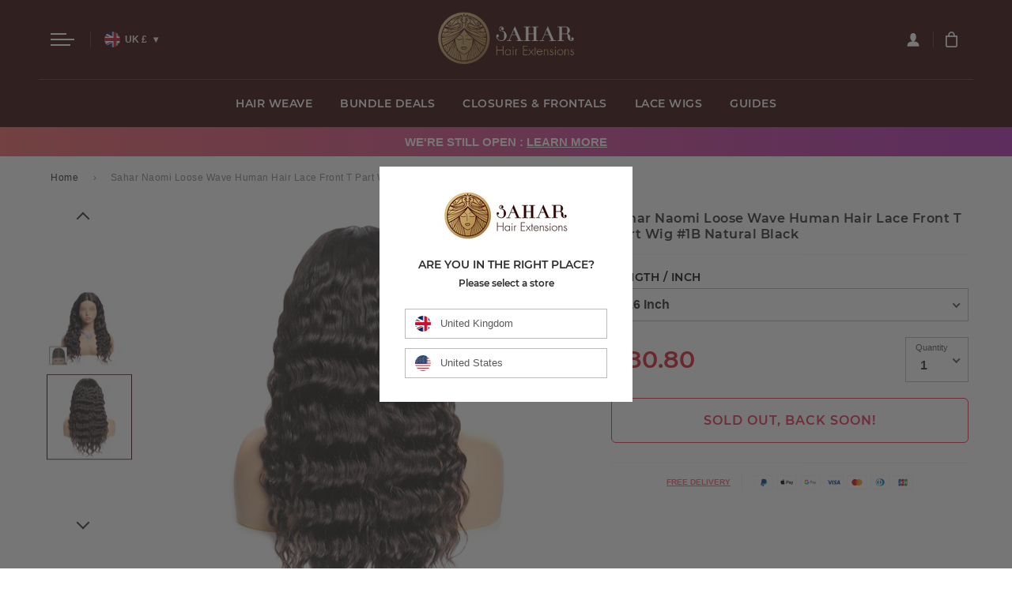

--- FILE ---
content_type: text/html; charset=utf-8
request_url: https://saharhair.com/products/sahar-naomi-loose-wave-human-hair-lace-front-t-part-wig-1b-natural-black
body_size: 23503
content:
<!doctype html>
<html class="no-js supports-no-cookies" lang="en-GB">
    <head>
        <!-- CHARSET & COMPATIBILITY -->
        <meta charset="utf-8" />
        <meta http-equiv="X-UA-Compatible" content="IE=edge" />
        <meta name="google-site-verification" content="T7lAo8z7LtDfbSWqQZ0A9kUXJOwINLa5t1VoexEtgHU" />
		
        <!-- DEVICE SETTINGS -->
        <meta name="viewport" content="width=device-width, initial-scale=1.0, user-scalable=yes" />
        <meta name="theme-color" content="#3A0909" />

        <!-- PRECONNECTS -->
        <link rel="preconnect" href="https://cdn.shopify.com" />
        <link rel="preconnect" href="https://v.shopify.com/" />
        <link rel="preconnect" href="https://www.google-analytics.com" />
        <link rel="preconnect" href="https://productreviews.shopifycdn.com" />
        <link rel="preconnect" href="https://polyfills.trustpilot.com" />

        <!-- SITE INFORMATION -->
        <title>Human Hair T Part Lace Front Wig #1B Natural Black | 13x1x4 | Loose Wave | Sahar Hair</title>

        
            <meta name="description" content="Human Hair T Part Lace Front Wig #1B Natural Black ,13x1x4, Loose Wave. Affordable. Real Brazilian Human Hair Wig. Natural Black. FREE Delivery. Buy Online"><!-- CANONICALS & ALTERNATES -->
        <link rel="canonical" href="https://saharhair.com/products/sahar-naomi-loose-wave-human-hair-lace-front-t-part-wig-1b-natural-black" />
        

        <!-- OPENGRAPH TAGS -->
        <meta property="og:site_name" content="Sahar Hair">
        <meta property="og:url" content="https://saharhair.com/products/sahar-naomi-loose-wave-human-hair-lace-front-t-part-wig-1b-natural-black">
        <meta property="og:title" content="Sahar Naomi Loose Wave Human Hair Lace Front T Part Wig #1B Natural Black">
        <meta property="og:type" content="product">
        <meta property="og:description" content="Human Hair T Part Lace Front Wig #1B Natural Black ,13x1x4, Loose Wave. Affordable. Real Brazilian Human Hair Wig. Natural Black. FREE Delivery. Buy Online"><meta property="product:availability" content="oos">
          <meta property="product:price:amount" content="80.80">
          <meta property="product:price:currency" content="GBP"><meta property="og:image" content="http://saharhair.com/cdn/shop/products/loose.main.jpg?v=1661445450">
      <meta property="og:image:secure_url" content="https://saharhair.com/cdn/shop/products/loose.main.jpg?v=1661445450">
      <meta property="og:image:width" content="1000">
      <meta property="og:image:height" content="1000">
      <meta property="og:image:alt" content="Sahar Naomi Loose Wave Human Hair Lace Front T Part Wig #1B Natural Black"><meta property="og:image" content="http://saharhair.com/cdn/shop/products/SAVANNAH_3.jpg?v=1661445450">
      <meta property="og:image:secure_url" content="https://saharhair.com/cdn/shop/products/SAVANNAH_3.jpg?v=1661445450">
      <meta property="og:image:width" content="1000">
      <meta property="og:image:height" content="1000">
      <meta property="og:image:alt" content="Sahar Naomi Loose Wave Human Hair Lace Front T Part Wig #1B Natural Black">

        <meta name="twitter:site" content="@saharextensions">
        <meta name="twitter:card" content="summary_large_image">
        <meta name="twitter:title" content="Sahar Naomi Loose Wave Human Hair Lace Front T Part Wig #1B Natural Black">
        <meta name="twitter:description" content="Human Hair T Part Lace Front Wig #1B Natural Black ,13x1x4, Loose Wave. Affordable. Real Brazilian Human Hair Wig. Natural Black. FREE Delivery. Buy Online">

        <!-- ICONS -->
        <!-- legacy icons-->
        <link rel="icon" type="image/x-icon" href="//saharhair.com/cdn/shop/t/49/assets/favicon.ico?v=156075198373580801671584700047" />

        <!-- normal icons-->
        <link rel="icon" type="image/png" sizes="32x32" href="//saharhair.com/cdn/shop/t/49/assets/favicon-32x32.png?v=85830932477962844721584700046" />
        <link rel="icon" type="image/png" sizes="16x16" href="//saharhair.com/cdn/shop/t/49/assets/favicon-16x16.png?v=152174088534181583711584700045" />
        <link rel="icon" type="image/png" sizes="192x192" href="//saharhair.com/cdn/shop/t/49/assets/android-chrome-192x192.png?v=131060293611891024931584700040" />

        <!-- apple icons -->
        <link rel="apple-touch-icon" sizes="180x180" href="//saharhair.com/cdn/shop/t/49/assets/apple-touch-icon.png?v=99507910167383719791584700041" />

        <!-- STYLES -->
        <link rel="stylesheet" href="//saharhair.com/cdn/shop/t/49/assets/style.css?v=10398018542816555411674783462" />
        
        
        

        
            <link rel="stylesheet" href="//saharhair.com/cdn/shop/t/49/assets/photoswipe.css?v=150863085173952956541584700071" />
            
        


        <!-- JS -->
        <script>document.documentElement.className = document.documentElement.className.replace('no-js', ''); window.theme = {strings: {addToCart: "Add to Cart", soldOut: "Sold out, back soon!", unavailable: "Unavailable"}, moneyFormat: "\u003cspan class=money\u003e£{{amount}}\u003c\/span\u003e"};</script>
        
<script type="text/javascript" src="//saharhair.com/cdn/shop/t/49/assets/vendors@layout.theme.js?v=37810684693791590271584700080" defer="defer"></script><script type="text/javascript" src="//saharhair.com/cdn/shop/t/49/assets/layout.theme.js?v=15523096354425383581584700066" defer="defer"></script><link rel="prefetch" href="//saharhair.com/cdn/shop/t/49/assets/vendors@template.gift_card.js?v=101791572107894034161584700081" as="script"><link rel="prefetch" href="//saharhair.com/cdn/shop/t/49/assets/template.gift_card.js?v=63618602017057463741584700075" as="script"><script type="text/javascript" src="//saharhair.com/cdn/shop/t/49/assets/vendors@template.index@template.product.js?v=54010865067492017641584700082" defer="defer"></script><link rel="prefetch" href="//saharhair.com/cdn/shop/t/49/assets/template.index.js?v=21510300902266223761584700076" as="script"><script type="text/javascript" src="//saharhair.com/cdn/shop/t/49/assets/template.product.js?v=116694442975790658891584700078" defer="defer"></script><link rel="prefetch" href="//saharhair.com/cdn/shop/t/49/assets/template.addresses.js?v=10297033037014065341584700074" as="script"><link rel="prefetch" href="//saharhair.com/cdn/shop/t/49/assets/template.login.js?v=16095686373088188271584700077" as="script">

        <script>window.performance && window.performance.mark && window.performance.mark('shopify.content_for_header.start');</script><meta name="google-site-verification" content="s2QMayGrtdYYqCfjkeypPjIsYa9af9rRLHfCLa8ep9c">
<meta id="shopify-digital-wallet" name="shopify-digital-wallet" content="/6628278337/digital_wallets/dialog">
<meta name="shopify-checkout-api-token" content="8f7618f5926eb2c2ad1a41eb0b22831a">
<meta id="in-context-paypal-metadata" data-shop-id="6628278337" data-venmo-supported="false" data-environment="production" data-locale="en_GB" data-paypal-v4="true" data-currency="GBP">
<link rel="alternate" type="application/json+oembed" href="https://saharhair.com/products/sahar-naomi-loose-wave-human-hair-lace-front-t-part-wig-1b-natural-black.oembed">
<script async="async" src="/checkouts/internal/preloads.js?locale=en-GB"></script>
<link rel="preconnect" href="https://shop.app" crossorigin="anonymous">
<script async="async" src="https://shop.app/checkouts/internal/preloads.js?locale=en-GB&shop_id=6628278337" crossorigin="anonymous"></script>
<script id="apple-pay-shop-capabilities" type="application/json">{"shopId":6628278337,"countryCode":"GB","currencyCode":"GBP","merchantCapabilities":["supports3DS"],"merchantId":"gid:\/\/shopify\/Shop\/6628278337","merchantName":"Sahar Hair","requiredBillingContactFields":["postalAddress","email"],"requiredShippingContactFields":["postalAddress","email"],"shippingType":"shipping","supportedNetworks":["visa","maestro","masterCard","amex","discover","elo"],"total":{"type":"pending","label":"Sahar Hair","amount":"1.00"},"shopifyPaymentsEnabled":true,"supportsSubscriptions":true}</script>
<script id="shopify-features" type="application/json">{"accessToken":"8f7618f5926eb2c2ad1a41eb0b22831a","betas":["rich-media-storefront-analytics"],"domain":"saharhair.com","predictiveSearch":true,"shopId":6628278337,"locale":"en"}</script>
<script>var Shopify = Shopify || {};
Shopify.shop = "saharhair.myshopify.com";
Shopify.locale = "en-GB";
Shopify.currency = {"active":"GBP","rate":"1.0"};
Shopify.country = "GB";
Shopify.theme = {"name":"Sahar-6.3.0.200320","id":80812441655,"schema_name":"Sahar","schema_version":"6.3.0.200320","theme_store_id":null,"role":"main"};
Shopify.theme.handle = "null";
Shopify.theme.style = {"id":null,"handle":null};
Shopify.cdnHost = "saharhair.com/cdn";
Shopify.routes = Shopify.routes || {};
Shopify.routes.root = "/";</script>
<script type="module">!function(o){(o.Shopify=o.Shopify||{}).modules=!0}(window);</script>
<script>!function(o){function n(){var o=[];function n(){o.push(Array.prototype.slice.apply(arguments))}return n.q=o,n}var t=o.Shopify=o.Shopify||{};t.loadFeatures=n(),t.autoloadFeatures=n()}(window);</script>
<script>
  window.ShopifyPay = window.ShopifyPay || {};
  window.ShopifyPay.apiHost = "shop.app\/pay";
  window.ShopifyPay.redirectState = null;
</script>
<script id="shop-js-analytics" type="application/json">{"pageType":"product"}</script>
<script defer="defer" async type="module" src="//saharhair.com/cdn/shopifycloud/shop-js/modules/v2/client.init-shop-cart-sync_BdyHc3Nr.en.esm.js"></script>
<script defer="defer" async type="module" src="//saharhair.com/cdn/shopifycloud/shop-js/modules/v2/chunk.common_Daul8nwZ.esm.js"></script>
<script type="module">
  await import("//saharhair.com/cdn/shopifycloud/shop-js/modules/v2/client.init-shop-cart-sync_BdyHc3Nr.en.esm.js");
await import("//saharhair.com/cdn/shopifycloud/shop-js/modules/v2/chunk.common_Daul8nwZ.esm.js");

  window.Shopify.SignInWithShop?.initShopCartSync?.({"fedCMEnabled":true,"windoidEnabled":true});

</script>
<script>
  window.Shopify = window.Shopify || {};
  if (!window.Shopify.featureAssets) window.Shopify.featureAssets = {};
  window.Shopify.featureAssets['shop-js'] = {"shop-cart-sync":["modules/v2/client.shop-cart-sync_QYOiDySF.en.esm.js","modules/v2/chunk.common_Daul8nwZ.esm.js"],"init-fed-cm":["modules/v2/client.init-fed-cm_DchLp9rc.en.esm.js","modules/v2/chunk.common_Daul8nwZ.esm.js"],"shop-button":["modules/v2/client.shop-button_OV7bAJc5.en.esm.js","modules/v2/chunk.common_Daul8nwZ.esm.js"],"init-windoid":["modules/v2/client.init-windoid_DwxFKQ8e.en.esm.js","modules/v2/chunk.common_Daul8nwZ.esm.js"],"shop-cash-offers":["modules/v2/client.shop-cash-offers_DWtL6Bq3.en.esm.js","modules/v2/chunk.common_Daul8nwZ.esm.js","modules/v2/chunk.modal_CQq8HTM6.esm.js"],"shop-toast-manager":["modules/v2/client.shop-toast-manager_CX9r1SjA.en.esm.js","modules/v2/chunk.common_Daul8nwZ.esm.js"],"init-shop-email-lookup-coordinator":["modules/v2/client.init-shop-email-lookup-coordinator_UhKnw74l.en.esm.js","modules/v2/chunk.common_Daul8nwZ.esm.js"],"pay-button":["modules/v2/client.pay-button_DzxNnLDY.en.esm.js","modules/v2/chunk.common_Daul8nwZ.esm.js"],"avatar":["modules/v2/client.avatar_BTnouDA3.en.esm.js"],"init-shop-cart-sync":["modules/v2/client.init-shop-cart-sync_BdyHc3Nr.en.esm.js","modules/v2/chunk.common_Daul8nwZ.esm.js"],"shop-login-button":["modules/v2/client.shop-login-button_D8B466_1.en.esm.js","modules/v2/chunk.common_Daul8nwZ.esm.js","modules/v2/chunk.modal_CQq8HTM6.esm.js"],"init-customer-accounts-sign-up":["modules/v2/client.init-customer-accounts-sign-up_C8fpPm4i.en.esm.js","modules/v2/client.shop-login-button_D8B466_1.en.esm.js","modules/v2/chunk.common_Daul8nwZ.esm.js","modules/v2/chunk.modal_CQq8HTM6.esm.js"],"init-shop-for-new-customer-accounts":["modules/v2/client.init-shop-for-new-customer-accounts_CVTO0Ztu.en.esm.js","modules/v2/client.shop-login-button_D8B466_1.en.esm.js","modules/v2/chunk.common_Daul8nwZ.esm.js","modules/v2/chunk.modal_CQq8HTM6.esm.js"],"init-customer-accounts":["modules/v2/client.init-customer-accounts_dRgKMfrE.en.esm.js","modules/v2/client.shop-login-button_D8B466_1.en.esm.js","modules/v2/chunk.common_Daul8nwZ.esm.js","modules/v2/chunk.modal_CQq8HTM6.esm.js"],"shop-follow-button":["modules/v2/client.shop-follow-button_CkZpjEct.en.esm.js","modules/v2/chunk.common_Daul8nwZ.esm.js","modules/v2/chunk.modal_CQq8HTM6.esm.js"],"lead-capture":["modules/v2/client.lead-capture_BntHBhfp.en.esm.js","modules/v2/chunk.common_Daul8nwZ.esm.js","modules/v2/chunk.modal_CQq8HTM6.esm.js"],"checkout-modal":["modules/v2/client.checkout-modal_CfxcYbTm.en.esm.js","modules/v2/chunk.common_Daul8nwZ.esm.js","modules/v2/chunk.modal_CQq8HTM6.esm.js"],"shop-login":["modules/v2/client.shop-login_Da4GZ2H6.en.esm.js","modules/v2/chunk.common_Daul8nwZ.esm.js","modules/v2/chunk.modal_CQq8HTM6.esm.js"],"payment-terms":["modules/v2/client.payment-terms_MV4M3zvL.en.esm.js","modules/v2/chunk.common_Daul8nwZ.esm.js","modules/v2/chunk.modal_CQq8HTM6.esm.js"]};
</script>
<script>(function() {
  var isLoaded = false;
  function asyncLoad() {
    if (isLoaded) return;
    isLoaded = true;
    var urls = ["\/\/cdn.shopify.com\/proxy\/368a7d8673c103db1c87c454e06a9dfeb8217f0027893191274c217ce65dc384\/storage.googleapis.com\/adnabu-shopify\/online-store\/9f433d2b42c148e5a4e54e061706641399.min.js?shop=saharhair.myshopify.com\u0026sp-cache-control=cHVibGljLCBtYXgtYWdlPTkwMA","https:\/\/omnisnippet1.com\/platforms\/shopify.js?source=scriptTag\u0026v=2025-05-15T12\u0026shop=saharhair.myshopify.com"];
    for (var i = 0; i < urls.length; i++) {
      var s = document.createElement('script');
      s.type = 'text/javascript';
      s.async = true;
      s.src = urls[i];
      var x = document.getElementsByTagName('script')[0];
      x.parentNode.insertBefore(s, x);
    }
  };
  if(window.attachEvent) {
    window.attachEvent('onload', asyncLoad);
  } else {
    window.addEventListener('load', asyncLoad, false);
  }
})();</script>
<script id="__st">var __st={"a":6628278337,"offset":0,"reqid":"b13d0407-b5f5-4daa-87c5-d665143c3b54-1768962598","pageurl":"saharhair.com\/products\/sahar-naomi-loose-wave-human-hair-lace-front-t-part-wig-1b-natural-black","u":"e25b44eaf935","p":"product","rtyp":"product","rid":6696352055351};</script>
<script>window.ShopifyPaypalV4VisibilityTracking = true;</script>
<script id="captcha-bootstrap">!function(){'use strict';const t='contact',e='account',n='new_comment',o=[[t,t],['blogs',n],['comments',n],[t,'customer']],c=[[e,'customer_login'],[e,'guest_login'],[e,'recover_customer_password'],[e,'create_customer']],r=t=>t.map((([t,e])=>`form[action*='/${t}']:not([data-nocaptcha='true']) input[name='form_type'][value='${e}']`)).join(','),a=t=>()=>t?[...document.querySelectorAll(t)].map((t=>t.form)):[];function s(){const t=[...o],e=r(t);return a(e)}const i='password',u='form_key',d=['recaptcha-v3-token','g-recaptcha-response','h-captcha-response',i],f=()=>{try{return window.sessionStorage}catch{return}},m='__shopify_v',_=t=>t.elements[u];function p(t,e,n=!1){try{const o=window.sessionStorage,c=JSON.parse(o.getItem(e)),{data:r}=function(t){const{data:e,action:n}=t;return t[m]||n?{data:e,action:n}:{data:t,action:n}}(c);for(const[e,n]of Object.entries(r))t.elements[e]&&(t.elements[e].value=n);n&&o.removeItem(e)}catch(o){console.error('form repopulation failed',{error:o})}}const l='form_type',E='cptcha';function T(t){t.dataset[E]=!0}const w=window,h=w.document,L='Shopify',v='ce_forms',y='captcha';let A=!1;((t,e)=>{const n=(g='f06e6c50-85a8-45c8-87d0-21a2b65856fe',I='https://cdn.shopify.com/shopifycloud/storefront-forms-hcaptcha/ce_storefront_forms_captcha_hcaptcha.v1.5.2.iife.js',D={infoText:'Protected by hCaptcha',privacyText:'Privacy',termsText:'Terms'},(t,e,n)=>{const o=w[L][v],c=o.bindForm;if(c)return c(t,g,e,D).then(n);var r;o.q.push([[t,g,e,D],n]),r=I,A||(h.body.append(Object.assign(h.createElement('script'),{id:'captcha-provider',async:!0,src:r})),A=!0)});var g,I,D;w[L]=w[L]||{},w[L][v]=w[L][v]||{},w[L][v].q=[],w[L][y]=w[L][y]||{},w[L][y].protect=function(t,e){n(t,void 0,e),T(t)},Object.freeze(w[L][y]),function(t,e,n,w,h,L){const[v,y,A,g]=function(t,e,n){const i=e?o:[],u=t?c:[],d=[...i,...u],f=r(d),m=r(i),_=r(d.filter((([t,e])=>n.includes(e))));return[a(f),a(m),a(_),s()]}(w,h,L),I=t=>{const e=t.target;return e instanceof HTMLFormElement?e:e&&e.form},D=t=>v().includes(t);t.addEventListener('submit',(t=>{const e=I(t);if(!e)return;const n=D(e)&&!e.dataset.hcaptchaBound&&!e.dataset.recaptchaBound,o=_(e),c=g().includes(e)&&(!o||!o.value);(n||c)&&t.preventDefault(),c&&!n&&(function(t){try{if(!f())return;!function(t){const e=f();if(!e)return;const n=_(t);if(!n)return;const o=n.value;o&&e.removeItem(o)}(t);const e=Array.from(Array(32),(()=>Math.random().toString(36)[2])).join('');!function(t,e){_(t)||t.append(Object.assign(document.createElement('input'),{type:'hidden',name:u})),t.elements[u].value=e}(t,e),function(t,e){const n=f();if(!n)return;const o=[...t.querySelectorAll(`input[type='${i}']`)].map((({name:t})=>t)),c=[...d,...o],r={};for(const[a,s]of new FormData(t).entries())c.includes(a)||(r[a]=s);n.setItem(e,JSON.stringify({[m]:1,action:t.action,data:r}))}(t,e)}catch(e){console.error('failed to persist form',e)}}(e),e.submit())}));const S=(t,e)=>{t&&!t.dataset[E]&&(n(t,e.some((e=>e===t))),T(t))};for(const o of['focusin','change'])t.addEventListener(o,(t=>{const e=I(t);D(e)&&S(e,y())}));const B=e.get('form_key'),M=e.get(l),P=B&&M;t.addEventListener('DOMContentLoaded',(()=>{const t=y();if(P)for(const e of t)e.elements[l].value===M&&p(e,B);[...new Set([...A(),...v().filter((t=>'true'===t.dataset.shopifyCaptcha))])].forEach((e=>S(e,t)))}))}(h,new URLSearchParams(w.location.search),n,t,e,['guest_login'])})(!0,!0)}();</script>
<script integrity="sha256-4kQ18oKyAcykRKYeNunJcIwy7WH5gtpwJnB7kiuLZ1E=" data-source-attribution="shopify.loadfeatures" defer="defer" src="//saharhair.com/cdn/shopifycloud/storefront/assets/storefront/load_feature-a0a9edcb.js" crossorigin="anonymous"></script>
<script crossorigin="anonymous" defer="defer" src="//saharhair.com/cdn/shopifycloud/storefront/assets/shopify_pay/storefront-65b4c6d7.js?v=20250812"></script>
<script data-source-attribution="shopify.dynamic_checkout.dynamic.init">var Shopify=Shopify||{};Shopify.PaymentButton=Shopify.PaymentButton||{isStorefrontPortableWallets:!0,init:function(){window.Shopify.PaymentButton.init=function(){};var t=document.createElement("script");t.src="https://saharhair.com/cdn/shopifycloud/portable-wallets/latest/portable-wallets.en.js",t.type="module",document.head.appendChild(t)}};
</script>
<script data-source-attribution="shopify.dynamic_checkout.buyer_consent">
  function portableWalletsHideBuyerConsent(e){var t=document.getElementById("shopify-buyer-consent"),n=document.getElementById("shopify-subscription-policy-button");t&&n&&(t.classList.add("hidden"),t.setAttribute("aria-hidden","true"),n.removeEventListener("click",e))}function portableWalletsShowBuyerConsent(e){var t=document.getElementById("shopify-buyer-consent"),n=document.getElementById("shopify-subscription-policy-button");t&&n&&(t.classList.remove("hidden"),t.removeAttribute("aria-hidden"),n.addEventListener("click",e))}window.Shopify?.PaymentButton&&(window.Shopify.PaymentButton.hideBuyerConsent=portableWalletsHideBuyerConsent,window.Shopify.PaymentButton.showBuyerConsent=portableWalletsShowBuyerConsent);
</script>
<script data-source-attribution="shopify.dynamic_checkout.cart.bootstrap">document.addEventListener("DOMContentLoaded",(function(){function t(){return document.querySelector("shopify-accelerated-checkout-cart, shopify-accelerated-checkout")}if(t())Shopify.PaymentButton.init();else{new MutationObserver((function(e,n){t()&&(Shopify.PaymentButton.init(),n.disconnect())})).observe(document.body,{childList:!0,subtree:!0})}}));
</script>
<link id="shopify-accelerated-checkout-styles" rel="stylesheet" media="screen" href="https://saharhair.com/cdn/shopifycloud/portable-wallets/latest/accelerated-checkout-backwards-compat.css" crossorigin="anonymous">
<style id="shopify-accelerated-checkout-cart">
        #shopify-buyer-consent {
  margin-top: 1em;
  display: inline-block;
  width: 100%;
}

#shopify-buyer-consent.hidden {
  display: none;
}

#shopify-subscription-policy-button {
  background: none;
  border: none;
  padding: 0;
  text-decoration: underline;
  font-size: inherit;
  cursor: pointer;
}

#shopify-subscription-policy-button::before {
  box-shadow: none;
}

      </style>

<script>window.performance && window.performance.mark && window.performance.mark('shopify.content_for_header.end');</script>
    <link href="https://monorail-edge.shopifysvc.com" rel="dns-prefetch">
<script>(function(){if ("sendBeacon" in navigator && "performance" in window) {try {var session_token_from_headers = performance.getEntriesByType('navigation')[0].serverTiming.find(x => x.name == '_s').description;} catch {var session_token_from_headers = undefined;}var session_cookie_matches = document.cookie.match(/_shopify_s=([^;]*)/);var session_token_from_cookie = session_cookie_matches && session_cookie_matches.length === 2 ? session_cookie_matches[1] : "";var session_token = session_token_from_headers || session_token_from_cookie || "";function handle_abandonment_event(e) {var entries = performance.getEntries().filter(function(entry) {return /monorail-edge.shopifysvc.com/.test(entry.name);});if (!window.abandonment_tracked && entries.length === 0) {window.abandonment_tracked = true;var currentMs = Date.now();var navigation_start = performance.timing.navigationStart;var payload = {shop_id: 6628278337,url: window.location.href,navigation_start,duration: currentMs - navigation_start,session_token,page_type: "product"};window.navigator.sendBeacon("https://monorail-edge.shopifysvc.com/v1/produce", JSON.stringify({schema_id: "online_store_buyer_site_abandonment/1.1",payload: payload,metadata: {event_created_at_ms: currentMs,event_sent_at_ms: currentMs}}));}}window.addEventListener('pagehide', handle_abandonment_event);}}());</script>
<script id="web-pixels-manager-setup">(function e(e,d,r,n,o){if(void 0===o&&(o={}),!Boolean(null===(a=null===(i=window.Shopify)||void 0===i?void 0:i.analytics)||void 0===a?void 0:a.replayQueue)){var i,a;window.Shopify=window.Shopify||{};var t=window.Shopify;t.analytics=t.analytics||{};var s=t.analytics;s.replayQueue=[],s.publish=function(e,d,r){return s.replayQueue.push([e,d,r]),!0};try{self.performance.mark("wpm:start")}catch(e){}var l=function(){var e={modern:/Edge?\/(1{2}[4-9]|1[2-9]\d|[2-9]\d{2}|\d{4,})\.\d+(\.\d+|)|Firefox\/(1{2}[4-9]|1[2-9]\d|[2-9]\d{2}|\d{4,})\.\d+(\.\d+|)|Chrom(ium|e)\/(9{2}|\d{3,})\.\d+(\.\d+|)|(Maci|X1{2}).+ Version\/(15\.\d+|(1[6-9]|[2-9]\d|\d{3,})\.\d+)([,.]\d+|)( \(\w+\)|)( Mobile\/\w+|) Safari\/|Chrome.+OPR\/(9{2}|\d{3,})\.\d+\.\d+|(CPU[ +]OS|iPhone[ +]OS|CPU[ +]iPhone|CPU IPhone OS|CPU iPad OS)[ +]+(15[._]\d+|(1[6-9]|[2-9]\d|\d{3,})[._]\d+)([._]\d+|)|Android:?[ /-](13[3-9]|1[4-9]\d|[2-9]\d{2}|\d{4,})(\.\d+|)(\.\d+|)|Android.+Firefox\/(13[5-9]|1[4-9]\d|[2-9]\d{2}|\d{4,})\.\d+(\.\d+|)|Android.+Chrom(ium|e)\/(13[3-9]|1[4-9]\d|[2-9]\d{2}|\d{4,})\.\d+(\.\d+|)|SamsungBrowser\/([2-9]\d|\d{3,})\.\d+/,legacy:/Edge?\/(1[6-9]|[2-9]\d|\d{3,})\.\d+(\.\d+|)|Firefox\/(5[4-9]|[6-9]\d|\d{3,})\.\d+(\.\d+|)|Chrom(ium|e)\/(5[1-9]|[6-9]\d|\d{3,})\.\d+(\.\d+|)([\d.]+$|.*Safari\/(?![\d.]+ Edge\/[\d.]+$))|(Maci|X1{2}).+ Version\/(10\.\d+|(1[1-9]|[2-9]\d|\d{3,})\.\d+)([,.]\d+|)( \(\w+\)|)( Mobile\/\w+|) Safari\/|Chrome.+OPR\/(3[89]|[4-9]\d|\d{3,})\.\d+\.\d+|(CPU[ +]OS|iPhone[ +]OS|CPU[ +]iPhone|CPU IPhone OS|CPU iPad OS)[ +]+(10[._]\d+|(1[1-9]|[2-9]\d|\d{3,})[._]\d+)([._]\d+|)|Android:?[ /-](13[3-9]|1[4-9]\d|[2-9]\d{2}|\d{4,})(\.\d+|)(\.\d+|)|Mobile Safari.+OPR\/([89]\d|\d{3,})\.\d+\.\d+|Android.+Firefox\/(13[5-9]|1[4-9]\d|[2-9]\d{2}|\d{4,})\.\d+(\.\d+|)|Android.+Chrom(ium|e)\/(13[3-9]|1[4-9]\d|[2-9]\d{2}|\d{4,})\.\d+(\.\d+|)|Android.+(UC? ?Browser|UCWEB|U3)[ /]?(15\.([5-9]|\d{2,})|(1[6-9]|[2-9]\d|\d{3,})\.\d+)\.\d+|SamsungBrowser\/(5\.\d+|([6-9]|\d{2,})\.\d+)|Android.+MQ{2}Browser\/(14(\.(9|\d{2,})|)|(1[5-9]|[2-9]\d|\d{3,})(\.\d+|))(\.\d+|)|K[Aa][Ii]OS\/(3\.\d+|([4-9]|\d{2,})\.\d+)(\.\d+|)/},d=e.modern,r=e.legacy,n=navigator.userAgent;return n.match(d)?"modern":n.match(r)?"legacy":"unknown"}(),u="modern"===l?"modern":"legacy",c=(null!=n?n:{modern:"",legacy:""})[u],f=function(e){return[e.baseUrl,"/wpm","/b",e.hashVersion,"modern"===e.buildTarget?"m":"l",".js"].join("")}({baseUrl:d,hashVersion:r,buildTarget:u}),m=function(e){var d=e.version,r=e.bundleTarget,n=e.surface,o=e.pageUrl,i=e.monorailEndpoint;return{emit:function(e){var a=e.status,t=e.errorMsg,s=(new Date).getTime(),l=JSON.stringify({metadata:{event_sent_at_ms:s},events:[{schema_id:"web_pixels_manager_load/3.1",payload:{version:d,bundle_target:r,page_url:o,status:a,surface:n,error_msg:t},metadata:{event_created_at_ms:s}}]});if(!i)return console&&console.warn&&console.warn("[Web Pixels Manager] No Monorail endpoint provided, skipping logging."),!1;try{return self.navigator.sendBeacon.bind(self.navigator)(i,l)}catch(e){}var u=new XMLHttpRequest;try{return u.open("POST",i,!0),u.setRequestHeader("Content-Type","text/plain"),u.send(l),!0}catch(e){return console&&console.warn&&console.warn("[Web Pixels Manager] Got an unhandled error while logging to Monorail."),!1}}}}({version:r,bundleTarget:l,surface:e.surface,pageUrl:self.location.href,monorailEndpoint:e.monorailEndpoint});try{o.browserTarget=l,function(e){var d=e.src,r=e.async,n=void 0===r||r,o=e.onload,i=e.onerror,a=e.sri,t=e.scriptDataAttributes,s=void 0===t?{}:t,l=document.createElement("script"),u=document.querySelector("head"),c=document.querySelector("body");if(l.async=n,l.src=d,a&&(l.integrity=a,l.crossOrigin="anonymous"),s)for(var f in s)if(Object.prototype.hasOwnProperty.call(s,f))try{l.dataset[f]=s[f]}catch(e){}if(o&&l.addEventListener("load",o),i&&l.addEventListener("error",i),u)u.appendChild(l);else{if(!c)throw new Error("Did not find a head or body element to append the script");c.appendChild(l)}}({src:f,async:!0,onload:function(){if(!function(){var e,d;return Boolean(null===(d=null===(e=window.Shopify)||void 0===e?void 0:e.analytics)||void 0===d?void 0:d.initialized)}()){var d=window.webPixelsManager.init(e)||void 0;if(d){var r=window.Shopify.analytics;r.replayQueue.forEach((function(e){var r=e[0],n=e[1],o=e[2];d.publishCustomEvent(r,n,o)})),r.replayQueue=[],r.publish=d.publishCustomEvent,r.visitor=d.visitor,r.initialized=!0}}},onerror:function(){return m.emit({status:"failed",errorMsg:"".concat(f," has failed to load")})},sri:function(e){var d=/^sha384-[A-Za-z0-9+/=]+$/;return"string"==typeof e&&d.test(e)}(c)?c:"",scriptDataAttributes:o}),m.emit({status:"loading"})}catch(e){m.emit({status:"failed",errorMsg:(null==e?void 0:e.message)||"Unknown error"})}}})({shopId: 6628278337,storefrontBaseUrl: "https://saharhair.com",extensionsBaseUrl: "https://extensions.shopifycdn.com/cdn/shopifycloud/web-pixels-manager",monorailEndpoint: "https://monorail-edge.shopifysvc.com/unstable/produce_batch",surface: "storefront-renderer",enabledBetaFlags: ["2dca8a86"],webPixelsConfigList: [{"id":"93192247","configuration":"{\"pixel_id\":\"337054650380209\",\"pixel_type\":\"facebook_pixel\",\"metaapp_system_user_token\":\"-\"}","eventPayloadVersion":"v1","runtimeContext":"OPEN","scriptVersion":"ca16bc87fe92b6042fbaa3acc2fbdaa6","type":"APP","apiClientId":2329312,"privacyPurposes":["ANALYTICS","MARKETING","SALE_OF_DATA"],"dataSharingAdjustments":{"protectedCustomerApprovalScopes":["read_customer_address","read_customer_email","read_customer_name","read_customer_personal_data","read_customer_phone"]}},{"id":"182255991","eventPayloadVersion":"v1","runtimeContext":"LAX","scriptVersion":"1","type":"CUSTOM","privacyPurposes":["ANALYTICS"],"name":"Google Analytics tag (migrated)"},{"id":"shopify-app-pixel","configuration":"{}","eventPayloadVersion":"v1","runtimeContext":"STRICT","scriptVersion":"0450","apiClientId":"shopify-pixel","type":"APP","privacyPurposes":["ANALYTICS","MARKETING"]},{"id":"shopify-custom-pixel","eventPayloadVersion":"v1","runtimeContext":"LAX","scriptVersion":"0450","apiClientId":"shopify-pixel","type":"CUSTOM","privacyPurposes":["ANALYTICS","MARKETING"]}],isMerchantRequest: false,initData: {"shop":{"name":"Sahar Hair","paymentSettings":{"currencyCode":"GBP"},"myshopifyDomain":"saharhair.myshopify.com","countryCode":"GB","storefrontUrl":"https:\/\/saharhair.com"},"customer":null,"cart":null,"checkout":null,"productVariants":[{"price":{"amount":80.8,"currencyCode":"GBP"},"product":{"title":"Sahar Naomi Loose Wave Human Hair Lace Front T Part Wig #1B Natural Black","vendor":"Sahar Wigs","id":"6696352055351","untranslatedTitle":"Sahar Naomi Loose Wave Human Hair Lace Front T Part Wig #1B Natural Black","url":"\/products\/sahar-naomi-loose-wave-human-hair-lace-front-t-part-wig-1b-natural-black","type":"Wigs"},"id":"39864198266935","image":{"src":"\/\/saharhair.com\/cdn\/shop\/products\/loose.main.jpg?v=1661445450"},"sku":"4854","title":"16 Inch","untranslatedTitle":"16 Inch"},{"price":{"amount":94.8,"currencyCode":"GBP"},"product":{"title":"Sahar Naomi Loose Wave Human Hair Lace Front T Part Wig #1B Natural Black","vendor":"Sahar Wigs","id":"6696352055351","untranslatedTitle":"Sahar Naomi Loose Wave Human Hair Lace Front T Part Wig #1B Natural Black","url":"\/products\/sahar-naomi-loose-wave-human-hair-lace-front-t-part-wig-1b-natural-black","type":"Wigs"},"id":"39864198299703","image":{"src":"\/\/saharhair.com\/cdn\/shop\/products\/loose.main.jpg?v=1661445450"},"sku":"4863","title":"18 Inch","untranslatedTitle":"18 Inch"},{"price":{"amount":108.8,"currencyCode":"GBP"},"product":{"title":"Sahar Naomi Loose Wave Human Hair Lace Front T Part Wig #1B Natural Black","vendor":"Sahar Wigs","id":"6696352055351","untranslatedTitle":"Sahar Naomi Loose Wave Human Hair Lace Front T Part Wig #1B Natural Black","url":"\/products\/sahar-naomi-loose-wave-human-hair-lace-front-t-part-wig-1b-natural-black","type":"Wigs"},"id":"39864198332471","image":{"src":"\/\/saharhair.com\/cdn\/shop\/products\/loose.main.jpg?v=1661445450"},"sku":"5057","title":"20 Inch","untranslatedTitle":"20 Inch"},{"price":{"amount":124.0,"currencyCode":"GBP"},"product":{"title":"Sahar Naomi Loose Wave Human Hair Lace Front T Part Wig #1B Natural Black","vendor":"Sahar Wigs","id":"6696352055351","untranslatedTitle":"Sahar Naomi Loose Wave Human Hair Lace Front T Part Wig #1B Natural Black","url":"\/products\/sahar-naomi-loose-wave-human-hair-lace-front-t-part-wig-1b-natural-black","type":"Wigs"},"id":"39864198365239","image":{"src":"\/\/saharhair.com\/cdn\/shop\/products\/loose.main.jpg?v=1661445450"},"sku":"5058","title":"22 Inch","untranslatedTitle":"22 Inch"},{"price":{"amount":140.0,"currencyCode":"GBP"},"product":{"title":"Sahar Naomi Loose Wave Human Hair Lace Front T Part Wig #1B Natural Black","vendor":"Sahar Wigs","id":"6696352055351","untranslatedTitle":"Sahar Naomi Loose Wave Human Hair Lace Front T Part Wig #1B Natural Black","url":"\/products\/sahar-naomi-loose-wave-human-hair-lace-front-t-part-wig-1b-natural-black","type":"Wigs"},"id":"39864198398007","image":{"src":"\/\/saharhair.com\/cdn\/shop\/products\/loose.main.jpg?v=1661445450"},"sku":"5162","title":"24 Inch","untranslatedTitle":"24 Inch"},{"price":{"amount":166.0,"currencyCode":"GBP"},"product":{"title":"Sahar Naomi Loose Wave Human Hair Lace Front T Part Wig #1B Natural Black","vendor":"Sahar Wigs","id":"6696352055351","untranslatedTitle":"Sahar Naomi Loose Wave Human Hair Lace Front T Part Wig #1B Natural Black","url":"\/products\/sahar-naomi-loose-wave-human-hair-lace-front-t-part-wig-1b-natural-black","type":"Wigs"},"id":"39864852348983","image":{"src":"\/\/saharhair.com\/cdn\/shop\/products\/loose.main.jpg?v=1661445450"},"sku":"5176","title":"26 Inch","untranslatedTitle":"26 Inch"}],"purchasingCompany":null},},"https://saharhair.com/cdn","fcfee988w5aeb613cpc8e4bc33m6693e112",{"modern":"","legacy":""},{"shopId":"6628278337","storefrontBaseUrl":"https:\/\/saharhair.com","extensionBaseUrl":"https:\/\/extensions.shopifycdn.com\/cdn\/shopifycloud\/web-pixels-manager","surface":"storefront-renderer","enabledBetaFlags":"[\"2dca8a86\"]","isMerchantRequest":"false","hashVersion":"fcfee988w5aeb613cpc8e4bc33m6693e112","publish":"custom","events":"[[\"page_viewed\",{}],[\"product_viewed\",{\"productVariant\":{\"price\":{\"amount\":80.8,\"currencyCode\":\"GBP\"},\"product\":{\"title\":\"Sahar Naomi Loose Wave Human Hair Lace Front T Part Wig #1B Natural Black\",\"vendor\":\"Sahar Wigs\",\"id\":\"6696352055351\",\"untranslatedTitle\":\"Sahar Naomi Loose Wave Human Hair Lace Front T Part Wig #1B Natural Black\",\"url\":\"\/products\/sahar-naomi-loose-wave-human-hair-lace-front-t-part-wig-1b-natural-black\",\"type\":\"Wigs\"},\"id\":\"39864198266935\",\"image\":{\"src\":\"\/\/saharhair.com\/cdn\/shop\/products\/loose.main.jpg?v=1661445450\"},\"sku\":\"4854\",\"title\":\"16 Inch\",\"untranslatedTitle\":\"16 Inch\"}}]]"});</script><script>
  window.ShopifyAnalytics = window.ShopifyAnalytics || {};
  window.ShopifyAnalytics.meta = window.ShopifyAnalytics.meta || {};
  window.ShopifyAnalytics.meta.currency = 'GBP';
  var meta = {"product":{"id":6696352055351,"gid":"gid:\/\/shopify\/Product\/6696352055351","vendor":"Sahar Wigs","type":"Wigs","handle":"sahar-naomi-loose-wave-human-hair-lace-front-t-part-wig-1b-natural-black","variants":[{"id":39864198266935,"price":8080,"name":"Sahar Naomi Loose Wave Human Hair Lace Front T Part Wig #1B Natural Black - 16 Inch","public_title":"16 Inch","sku":"4854"},{"id":39864198299703,"price":9480,"name":"Sahar Naomi Loose Wave Human Hair Lace Front T Part Wig #1B Natural Black - 18 Inch","public_title":"18 Inch","sku":"4863"},{"id":39864198332471,"price":10880,"name":"Sahar Naomi Loose Wave Human Hair Lace Front T Part Wig #1B Natural Black - 20 Inch","public_title":"20 Inch","sku":"5057"},{"id":39864198365239,"price":12400,"name":"Sahar Naomi Loose Wave Human Hair Lace Front T Part Wig #1B Natural Black - 22 Inch","public_title":"22 Inch","sku":"5058"},{"id":39864198398007,"price":14000,"name":"Sahar Naomi Loose Wave Human Hair Lace Front T Part Wig #1B Natural Black - 24 Inch","public_title":"24 Inch","sku":"5162"},{"id":39864852348983,"price":16600,"name":"Sahar Naomi Loose Wave Human Hair Lace Front T Part Wig #1B Natural Black - 26 Inch","public_title":"26 Inch","sku":"5176"}],"remote":false},"page":{"pageType":"product","resourceType":"product","resourceId":6696352055351,"requestId":"b13d0407-b5f5-4daa-87c5-d665143c3b54-1768962598"}};
  for (var attr in meta) {
    window.ShopifyAnalytics.meta[attr] = meta[attr];
  }
</script>
<script class="analytics">
  (function () {
    var customDocumentWrite = function(content) {
      var jquery = null;

      if (window.jQuery) {
        jquery = window.jQuery;
      } else if (window.Checkout && window.Checkout.$) {
        jquery = window.Checkout.$;
      }

      if (jquery) {
        jquery('body').append(content);
      }
    };

    var hasLoggedConversion = function(token) {
      if (token) {
        return document.cookie.indexOf('loggedConversion=' + token) !== -1;
      }
      return false;
    }

    var setCookieIfConversion = function(token) {
      if (token) {
        var twoMonthsFromNow = new Date(Date.now());
        twoMonthsFromNow.setMonth(twoMonthsFromNow.getMonth() + 2);

        document.cookie = 'loggedConversion=' + token + '; expires=' + twoMonthsFromNow;
      }
    }

    var trekkie = window.ShopifyAnalytics.lib = window.trekkie = window.trekkie || [];
    if (trekkie.integrations) {
      return;
    }
    trekkie.methods = [
      'identify',
      'page',
      'ready',
      'track',
      'trackForm',
      'trackLink'
    ];
    trekkie.factory = function(method) {
      return function() {
        var args = Array.prototype.slice.call(arguments);
        args.unshift(method);
        trekkie.push(args);
        return trekkie;
      };
    };
    for (var i = 0; i < trekkie.methods.length; i++) {
      var key = trekkie.methods[i];
      trekkie[key] = trekkie.factory(key);
    }
    trekkie.load = function(config) {
      trekkie.config = config || {};
      trekkie.config.initialDocumentCookie = document.cookie;
      var first = document.getElementsByTagName('script')[0];
      var script = document.createElement('script');
      script.type = 'text/javascript';
      script.onerror = function(e) {
        var scriptFallback = document.createElement('script');
        scriptFallback.type = 'text/javascript';
        scriptFallback.onerror = function(error) {
                var Monorail = {
      produce: function produce(monorailDomain, schemaId, payload) {
        var currentMs = new Date().getTime();
        var event = {
          schema_id: schemaId,
          payload: payload,
          metadata: {
            event_created_at_ms: currentMs,
            event_sent_at_ms: currentMs
          }
        };
        return Monorail.sendRequest("https://" + monorailDomain + "/v1/produce", JSON.stringify(event));
      },
      sendRequest: function sendRequest(endpointUrl, payload) {
        // Try the sendBeacon API
        if (window && window.navigator && typeof window.navigator.sendBeacon === 'function' && typeof window.Blob === 'function' && !Monorail.isIos12()) {
          var blobData = new window.Blob([payload], {
            type: 'text/plain'
          });

          if (window.navigator.sendBeacon(endpointUrl, blobData)) {
            return true;
          } // sendBeacon was not successful

        } // XHR beacon

        var xhr = new XMLHttpRequest();

        try {
          xhr.open('POST', endpointUrl);
          xhr.setRequestHeader('Content-Type', 'text/plain');
          xhr.send(payload);
        } catch (e) {
          console.log(e);
        }

        return false;
      },
      isIos12: function isIos12() {
        return window.navigator.userAgent.lastIndexOf('iPhone; CPU iPhone OS 12_') !== -1 || window.navigator.userAgent.lastIndexOf('iPad; CPU OS 12_') !== -1;
      }
    };
    Monorail.produce('monorail-edge.shopifysvc.com',
      'trekkie_storefront_load_errors/1.1',
      {shop_id: 6628278337,
      theme_id: 80812441655,
      app_name: "storefront",
      context_url: window.location.href,
      source_url: "//saharhair.com/cdn/s/trekkie.storefront.cd680fe47e6c39ca5d5df5f0a32d569bc48c0f27.min.js"});

        };
        scriptFallback.async = true;
        scriptFallback.src = '//saharhair.com/cdn/s/trekkie.storefront.cd680fe47e6c39ca5d5df5f0a32d569bc48c0f27.min.js';
        first.parentNode.insertBefore(scriptFallback, first);
      };
      script.async = true;
      script.src = '//saharhair.com/cdn/s/trekkie.storefront.cd680fe47e6c39ca5d5df5f0a32d569bc48c0f27.min.js';
      first.parentNode.insertBefore(script, first);
    };
    trekkie.load(
      {"Trekkie":{"appName":"storefront","development":false,"defaultAttributes":{"shopId":6628278337,"isMerchantRequest":null,"themeId":80812441655,"themeCityHash":"4422508919306459567","contentLanguage":"en-GB","currency":"GBP","eventMetadataId":"c31791c1-1223-45e9-94f2-e005889050f6"},"isServerSideCookieWritingEnabled":true,"monorailRegion":"shop_domain","enabledBetaFlags":["65f19447"]},"Session Attribution":{},"S2S":{"facebookCapiEnabled":true,"source":"trekkie-storefront-renderer","apiClientId":580111}}
    );

    var loaded = false;
    trekkie.ready(function() {
      if (loaded) return;
      loaded = true;

      window.ShopifyAnalytics.lib = window.trekkie;

      var originalDocumentWrite = document.write;
      document.write = customDocumentWrite;
      try { window.ShopifyAnalytics.merchantGoogleAnalytics.call(this); } catch(error) {};
      document.write = originalDocumentWrite;

      window.ShopifyAnalytics.lib.page(null,{"pageType":"product","resourceType":"product","resourceId":6696352055351,"requestId":"b13d0407-b5f5-4daa-87c5-d665143c3b54-1768962598","shopifyEmitted":true});

      var match = window.location.pathname.match(/checkouts\/(.+)\/(thank_you|post_purchase)/)
      var token = match? match[1]: undefined;
      if (!hasLoggedConversion(token)) {
        setCookieIfConversion(token);
        window.ShopifyAnalytics.lib.track("Viewed Product",{"currency":"GBP","variantId":39864198266935,"productId":6696352055351,"productGid":"gid:\/\/shopify\/Product\/6696352055351","name":"Sahar Naomi Loose Wave Human Hair Lace Front T Part Wig #1B Natural Black - 16 Inch","price":"80.80","sku":"4854","brand":"Sahar Wigs","variant":"16 Inch","category":"Wigs","nonInteraction":true,"remote":false},undefined,undefined,{"shopifyEmitted":true});
      window.ShopifyAnalytics.lib.track("monorail:\/\/trekkie_storefront_viewed_product\/1.1",{"currency":"GBP","variantId":39864198266935,"productId":6696352055351,"productGid":"gid:\/\/shopify\/Product\/6696352055351","name":"Sahar Naomi Loose Wave Human Hair Lace Front T Part Wig #1B Natural Black - 16 Inch","price":"80.80","sku":"4854","brand":"Sahar Wigs","variant":"16 Inch","category":"Wigs","nonInteraction":true,"remote":false,"referer":"https:\/\/saharhair.com\/products\/sahar-naomi-loose-wave-human-hair-lace-front-t-part-wig-1b-natural-black"});
      }
    });


        var eventsListenerScript = document.createElement('script');
        eventsListenerScript.async = true;
        eventsListenerScript.src = "//saharhair.com/cdn/shopifycloud/storefront/assets/shop_events_listener-3da45d37.js";
        document.getElementsByTagName('head')[0].appendChild(eventsListenerScript);

})();</script>
  <script>
  if (!window.ga || (window.ga && typeof window.ga !== 'function')) {
    window.ga = function ga() {
      (window.ga.q = window.ga.q || []).push(arguments);
      if (window.Shopify && window.Shopify.analytics && typeof window.Shopify.analytics.publish === 'function') {
        window.Shopify.analytics.publish("ga_stub_called", {}, {sendTo: "google_osp_migration"});
      }
      console.error("Shopify's Google Analytics stub called with:", Array.from(arguments), "\nSee https://help.shopify.com/manual/promoting-marketing/pixels/pixel-migration#google for more information.");
    };
    if (window.Shopify && window.Shopify.analytics && typeof window.Shopify.analytics.publish === 'function') {
      window.Shopify.analytics.publish("ga_stub_initialized", {}, {sendTo: "google_osp_migration"});
    }
  }
</script>
<script
  defer
  src="https://saharhair.com/cdn/shopifycloud/perf-kit/shopify-perf-kit-3.0.4.min.js"
  data-application="storefront-renderer"
  data-shop-id="6628278337"
  data-render-region="gcp-us-east1"
  data-page-type="product"
  data-theme-instance-id="80812441655"
  data-theme-name="Sahar"
  data-theme-version="6.3.0.200320"
  data-monorail-region="shop_domain"
  data-resource-timing-sampling-rate="10"
  data-shs="true"
  data-shs-beacon="true"
  data-shs-export-with-fetch="true"
  data-shs-logs-sample-rate="1"
  data-shs-beacon-endpoint="https://saharhair.com/api/collect"
></script>
</head>

    <body id="human-hair-t-part-lace-front-wig-1b-natural-black-13x1x4-loose-wave-sahar-hair" class="template-product template-product-">
        <a class="in-page-link visually-hidden skip-link hideme" href="#MainContent">Skip to content</a>
        <div id="shopify-section-sahar-header" class="shopify-section"><header itemscope="itemscope" itemtype="http://schema.org/WPHeader">
    

    <div id="header">
        <div class="inner">
            <button id="bt-mobile-menu">
                <img src="//saharhair.com/cdn/shop/t/49/assets/hamburger-white.svg?v=80317514470596779461584700048" width="30" height="16" alt="Menu">
            </button>

            <ul id="country-dropdown">
                <li>
                    
                        <a title="United Kingdom" class="country-selected"><span class="country-code icon-uk"><span class="country-code-inner">UK &pound;</span></span> <span class="country-name">United Kingdom</span></a>
                    
                </li>
            </ul><!--/#country-dropdown-->

            <a title="Sahar Hair" href="/" id="header-logo">
                <img alt="Sahar Hair" src="//saharhair.com/cdn/shop/t/49/assets/logo-sahar-min.png?v=34660667168273328121584700067" />
            </a>

            <a title="Your Account" href="/account" id="bt-header-account">
                <img alt="Shopping Cart" src="//saharhair.com/cdn/shop/t/49/assets/icon-nav-account.svg?v=67385063980123700091584700058" />
            </a><!--/#bt-header-account-->

            <a title="Shopping Cart" href="/cart" id="bt-header-cart">
                <img alt="Shopping Cart" src="//saharhair.com/cdn/shop/t/49/assets/icon-nav-bag.svg?v=57052920598918168511584700058" />
                
            </a><!--/#bt-header-cart-->
        </div><!--/.inner-->
    </div><!--#header-->

    <div id="header-menu">
        <nav>
            <ul>
                <li id="nav-01" class="nav-single">
                    <a title="Hair Extension Weave" href="https://saharhair.com/collections/hair-extensions" class="nav-single-top"><span>Hair Weave</span></a>
                    <ul class="dropdown">
                        <li>
                            <ul class="inner">
                                <li class="nav-col-parent nav-col-01">
                                    <ul>
                                        <li class="nav-col-child nav-col-01_01">
                                            <ul>
                                                <li>
                                                    <span class="h2">Stunning <br />Silky Hair</span>
                                                    <p>Soft, shiny, and affordable, Sahar virgin hair <br/>extensions are the ultimate sew-in weaves.</p>
                                                    <a title="Hair Weave" href="https://saharhair.com/collections/hair-extensions" class="base-link">Show All Hair Weave</a>
                                                </li>
                                            </ul>
                                        </li><!--/.nav-col-child-->
                                    </ul>
                                </li><!--/.nav-col-parent-->

                                <li class="nav-col-parent nav-col-02">
                                    <ul>
                                        <li class="nav-col-child nav-col-02_01">
                                            <span class="h3">Texture</span>
                                            <ul>
                                                <li><a title="Straight Hair Extensions" href="https://saharhair.com/collections/straight-hair-extensions">Straight</a></li>
                                                <li><a title="Body Wave Hair Extensions" href="https://saharhair.com/collections/body-wave-hair-extensions">Body Wave</a></li>
                                                <li><a title="Loose Wave Hair Extensions" href="https://saharhair.com/collections/loose-wave-hair-extensions">Loose Wave</a></li>
                                                <li><a title="Deep Wave Hair Extensions" href="https://saharhair.com/collections/deep-wave-hair-extensions">Deep Wave</a></li>
                                                <li><a title="Jerry Curl Hair Extensions" href="https://saharhair.com/collections/jerry-curl-hair-extensions">Jerry Curl</a></li>
                                                <li><a title="Curly Hair Extensions" href="https://saharhair.com/collections/curly-hair-extensions">Deep Curl</a></li>
                                                <li><a title="Afro Hair Extensions" href="https://saharhair.com/collections/afro-hair-extensions">Afro</a></li>
                                            </ul>

                                            <span class="h3 nav-child-row-title">Color</span>
                                            <ul class="filter-group-colour">
                                                <li><a title="Black Hair Extensions" href="https://saharhair.com/collections/black-hair-extensions" class="filter-c-black"><span>Black</span></a></li>
                                                <li><a title="Brown Hair Extensions" href="https://saharhair.com/collections/brown-hair-extensions" class="filter-c-brown"><span>Brown</span></a></li>
                                                <li><a title="Blonde Hair Extensions" href="https://saharhair.com/collections/blonde-hair-extensions" class="filter-c-blonde"><span>Blonde</span></a></li>
                                                <li><a title="Red Hair Extensions" href="https://saharhair.com/collections/red-hair-extensions" class="filter-c-red"><span>Red</span></a></li>
                                            </ul>
                                        </li><!--/.nav-col-child-->

                                        <li class="nav-col-child nav-col-02_02">
                                            <span class="h3">Hair Type</span>
                                            <ul>
                                                <li><a title="Human Hair Extensions" href="https://saharhair.com/collections/human-hair-extensions">Human Hair<span class="menu-longertail"> Extensions</span></a></li>
                                                <li><a title="Virgin Hair Extensions" href="https://saharhair.com/collections/virgin-hair-extensions">Virgin Hair<span class="menu-longertail"> Extensions</span></a></li>
                                                <li><a title="Brazilian Hair Extensions" href="https://saharhair.com/collections/brazilian-hair-extensions">Brazilian Hair<span class="menu-longertail"> Extensions</span></a></li>
                                                <li><a title="Peruvian Hair Extensions" href="https://saharhair.com/collections/peruvian-hair-extensions">Peruvian Hair<span class="menu-longertail"> Extensions</span></a></li>
                                                <li><a title="Malaysian Hair Extensions" href="https://saharhair.com/collections/malaysian-hair-extensions">Malaysian Hair<span class="menu-longertail"> Extensions</span></a></li>
                                            </ul>
                                        </li><!--/.nav-col-child-->
                                    </ul>
                                </li><!--/.nav-col-parent-->

                                <li class="nav-col-parent nav-col-03">
                                    <ul>
                                        <li class="nav-col-child nav-col-03_01">
                                            <span class="h3">Collections</span>
                                            <ul>
                                                <li class="menu-collection menu-slay"><a title="Sahar Slay 6A Human Hair" href="https://saharhair.com/collections/sahar-slay"><span class="menu-collection-label">Slay</span> <span class="menu-mobile-append append-slay">6A Human Hair</span></a></li>
                                                <li class="menu-collection menu-essential"><a title="Sahar Essential 8A Virgin Remy" href="https://saharhair.com/collections/sahar-essential"><span class="menu-collection-label">Essential</span> <span class="menu-mobile-append append-essential">8A Virgin Remy</span></a></li>
                                                <li class="menu-collection menu-original"><a title="Sahar Original 10A Premium Virgin Remy" href="https://saharhair.com/collections/sahar-original"><span class="menu-collection-label">Original</span> <span class="menu-mobile-append append-original">10A Premium Virgin Remy</span></a></li>
                                            </ul>
                                        </li><!--/.nav-col-child-->
                                    </ul>
                                </li><!--/.nav-col-parent-->
                            </ul><!--/.inner-->
                        </li>
                    </ul><!--/.dropdown-->
                </li><!--/#nav-01-->

                <li id="nav-02" class="nav-single">
                    <a title="Hair Bundles &amp; Bundle Deals" href="https://saharhair.com/collections/hair-bundles" class="nav-single-top"><span>Bundle Deals</span></a>
                    <ul class="dropdown">
                        <li>
                            <ul class="inner">
                                <li class="nav-col-parent nav-col-01">
                                    <ul>
                                        <li class="nav-col-child nav-col-01_01">
                                            <ul>
                                                <li>
                                                    <span class="h2">Beautiful <br />Bundle Deals</span>
                                                    <p>Bundles are perfect if you're looking for a full head. Gorgeous quality hair and great value for money.</p>
                                                    <a title="Bundle Deals" href="https://saharhair.com/collections/hair-bundles" class="base-link">Show All Bundle Deals</a>
                                                </li>
                                            </ul>
                                        </li><!--/.nav-col-child-->
                                    </ul>
                                </li><!--/.nav-col-parent-->

                                <li class="nav-col-parent nav-col-02">
                                    <ul>
                                        <li class="nav-col-child nav-col-02_01">
                                            <span class="h3">Texture</span>
                                            <ul>
                                                <li><a title="Straight Bundles" href="https://saharhair.com/collections/straight-hair-bundles">Straight</a></li>
                                                <li><a title="Body Wave Bundles" href="https://saharhair.com/collections/body-wave-hair-bundles">Body Wave</a></li>
                                                <li><a title="Loose Wave Bundles" href="https://saharhair.com/collections/loose-wave-hair-bundles">Loose Wave</a></li>
                                                <li><a title="Deep Wave Bundles" href="https://saharhair.com/collections/deep-wave-hair-bundles">Deep Wave</a></li>
                                                <li><a title="Jerry Curl Bundles" href="https://saharhair.com/collections/jerry-curl-hair-bundles">Jerry Curl</a></li>
                                                <li><a title="Curly Bundles" href="https://saharhair.com/collections/curly-hair-bundles">Deep Curl</a></li>
                                                <li><a title="Afro Bundles" href="https://saharhair.com/collections/afro-hair-bundles">Afro</a></li>
                                            </ul>

                                            <span class="h3 nav-child-row-title">Bundles</span>
                                            <ul>
                                                <!-- li><a title="3 Bundles" href="https://saharhair.com/">3 Bundles</a></li -->
                                                <li><a title="3 Bundles with Closure" href="https://saharhair.com/collections/hair-bundles-closure">3 Bundles &plus; Closure</a></li>
                                                <li><a title="3 Bundles with Frontal" href="https://saharhair.com/collections/hair-bundles-frontal">3 Bundles &plus; Frontal</a></li>
                                            </ul>
                                        </li><!--/.nav-col-child-->

                                        <li class="nav-col-child nav-col-02_02">
                                            <span class="h3">Hair Type</span>
                                            <ul>
                                                <li><a title="Human Bundles" href="https://saharhair.com/collections/human-hair-bundles">Human<span class="menu-shorttail"> Hair</span> <span class="menu-longtail"> Bundles</span></a></li>
                                                <li><a title="Virgin Bundles" href="https://saharhair.com/collections/virgin-hair-bundles">Virgin<span class="menu-shorttail"> Hair</span> <span class="menu-longtail"> Bundles</span></a></li>
                                                <li><a title="Brazilian Bundles" href="https://saharhair.com/collections/brazilian-hair-bundles">Brazilian<span class="menu-shorttail"> Hair</span><span class="menu-longtail"> Bundles</span></a></li>
                                                <li><a title="Peruvian Bundles" href="https://saharhair.com/collections/peruvian-hair-bundles">Peruvian<span class="menu-shorttail"> Hair</span><span class="menu-longtail"> Bundles</span></a></li>
                                                <li><a title="Malaysian Bundles" href="https://saharhair.com/collections/malaysian-hair-bundles">Malaysian<span class="menu-shorttail"> Hair</span><span class="menu-longtail"> Bundles</span></a></li>
                                            </ul>
                                        </li><!--/.nav-col-child-->
                                    </ul>
                                </li><!--/.nav-col-parent-->

                                <li class="nav-col-parent nav-col-03">
                                    <ul>
                                        <li class="nav-col-child nav-col-03_01">
                                            <span class="h3">Collections</span>
                                            <ul>
                                                <li class="menu-collection menu-slay"><a title="Sahar Slay 6A Human Hair" href="https://saharhair.com/collections/sahar-slay"><span class="menu-collection-label">Slay</span> <span class="menu-mobile-append append-slay">6A Human Hair</span></a></li>
                                                <li class="menu-collection menu-essential"><a title="Sahar Essential 8A Virgin Remy" href="https://saharhair.com/collections/sahar-essential"><span class="menu-collection-label">Essential</span> <span class="menu-mobile-append append-essential">8A Virgin Remy</span></a></li>
                                                <li class="menu-collection menu-original"><a title="Sahar Original 10A Premium Virgin Remy" href="https://saharhair.com/collections/sahar-original"><span class="menu-collection-label">Original</span> <span class="menu-mobile-append append-original">10A Premium Virgin Remy</span></a></li>
                                            </ul>
                                        </li><!--/.nav-col-child-->
                                    </ul>
                                </li><!--/.nav-col-parent-->
                            </ul><!--/.inner-->
                        </li>       
                    </ul><!--/.dropdown-->
                </li>

                <li id="nav-03" class="nav-single">
                    <a title="Closures &amp; Frontals" href="https://saharhair.com/collections/closures-frontals" class="nav-single-top"><span>Closures &amp; Frontals</span></a>
                </li><!--/#nav-03-->

                <li id="nav-04" class="nav-single">
                    <a title="Lace Wigs" href="https://saharhair.com/collections/handmade-wigs" class="nav-single-top"><span>Lace Wigs</span></a>
                </li><!--/#nav-04-->

                <li id="nav-05" class="nav-single">
                    <a title="Guides" href="https://saharhair.com/blogs/buying-guides" class="nav-single-top"><span>Guides</span></a>
                </li><!--/#nav-05-->
            </ul>
        </nav>
    </div><!--/.menu-header-->

    
        <div id="header-minihero">
    <a title="WE'RE STILL OPEN :" href="/pages/delivery">
        <div class="inner">
            <span>WE'RE STILL OPEN : <ins>LEARN MORE</ins></span>
        </div><!--/.inner-->
    </a>
</div><!--/#header-minihero-->
    

    

    

	
	

	<div id="breadcrumb" class="pt_15 pb_15">
		<div class="inner">
			<ol itemscope itemtype="http://schema.org/BreadcrumbList">
				<li itemprop="itemListElement" itemscope itemtype="http://schema.org/ListItem">
					<a itemprop="item" title="Home" href="https://saharhair.com"><span itemprop="name">Home</span></a>
					<meta itemprop="position" content="1" />
				</li>

				

						

    					
					    <li itemprop="itemListElement" itemscope itemtype="http://schema.org/ListItem">
					    	<a itemprop="item" title="Sahar Naomi Loose Wave Human Hair Lace Front T Part Wig #1B Natural Black" href="https://saharhair.com/products/sahar-naomi-loose-wave-human-hair-lace-front-t-part-wig-1b-natural-black"><span itemprop="name">Sahar Naomi Loose Wave Human Hair Lace Front T Part Wig #1B Natural Black</span></a>
					    	<meta itemprop="position" content="2" />
					    </li>


					
			</ol>
		</div><!--/.inner-->		
	</div><!--/#breadcrumb-->	


</header></div>

        <main id="MainContent">
            <!-- /templates/product.liquid -->
<script>
 var inv_qty = {};
 
   inv_qty[39864198266935] = 0;
 
   inv_qty[39864198299703] = 0;
 
   inv_qty[39864198332471] = 0;
 
   inv_qty[39864198365239] = 0;
 
   inv_qty[39864198398007] = 0;
 
   inv_qty[39864852348983] = 0;
 
</script>

<div id="shopify-section-product" class="shopify-section"><!-- /sections/product.liquid -->
<div class="container-product" data-section-id="product" data-section-type="product"><div class="product mt_15">
                <div class="inner">

                    <div class="grid grid-product">
                        <div class="grid-2-single g_1 g-1">
                            

                            <div class="product-carousel-container grid">
                                <div id="product-thumbs" class="carousel-grid-1">
                                    <div class="product-carousel-thumbs">
                                         
                                            <div class="thumb-cell">
                                                <img alt="Sahar Naomi Loose Wave Human Hair Lace Front T Part Wig #1B Natural Black" class="product-single__thumbnail-image" src="//saharhair.com/cdn/shop/products/loose.main_106x.jpg?v=1661445450" />
                                            </div>
                                        
                                            <div class="thumb-cell">
                                                <img alt="Sahar Naomi Loose Wave Human Hair Lace Front T Part Wig #1B Natural Black" class="product-single__thumbnail-image" src="//saharhair.com/cdn/shop/products/SAVANNAH_3_106x.jpg?v=1661445450" />
                                            </div>
                                        
                                    </div>
                                </div><!--/.product-thumbs-->

                                <div class="product-carousel carousel-grid-2">
                                    
                                        

                                        <div data-image-id="29391662088247" data-product-image-wrapper>
                                            <img class="low-res" alt="Sahar Naomi Loose Wave Human Hair Lace Front T Part Wig #1B Natural Black" data-src="//saharhair.com/cdn/shop/products/loose.main_600x.jpg?v=1661445450" src="//saharhair.com/cdn/shop/products/loose.main_50x.jpg?v=1661445450" data-product-featured-image />
                                        </div>
                                    
                                        

                                        <div data-image-id="29346599764023" data-product-image-wrapper>
                                            <img class="low-res" alt="Sahar Naomi Loose Wave Human Hair Lace Front T Part Wig #1B Natural Black" data-src="//saharhair.com/cdn/shop/products/SAVANNAH_3_600x.jpg?v=1661445450" src="//saharhair.com/cdn/shop/products/SAVANNAH_3_50x.jpg?v=1661445450" data-product-featured-image />
                                        </div>
                                    
                                </div><!--/.product-carousel-->
                            </div><!--/.product-carousel-container-->

                            <div id="product-pagination"></div><!--/#product-pagination-->

                            <button class="bt-thumb-previous" title="Previous Image"><span>Prev</span></button>
                            <button class="bt-thumb-next" title="Next Image"><span>Next</span></button>
                            <!-- a title="Video" href="" class="bt-product-video"><span class="icon">&#9658;</span> Video</a -->
                        </div><!--/.grid-2-single-->


                        <div class="grid-2-single g_2 g-2">
                            <div class="product-inner">
                                <h1 class="product-title">Sahar Naomi Loose Wave Human Hair Lace Front T Part Wig #1B Natural Black</h1>

                                

                                

                                <div class="product-variations mb_25">
                                    <form method="post" action="/cart/add" id="product_form_6696352055351" accept-charset="UTF-8" class="shopify-product-form" enctype="multipart/form-data" data-product-form="" data-product-handle="sahar-naomi-loose-wave-human-hair-lace-front-t-part-wig-1b-natural-black" data-enable-history-state="true"><input type="hidden" name="form_type" value="product" /><input type="hidden" name="utf8" value="✓" />
                                        
                                            
                                               
                                                <!-- div class="js" -->
                                                    <div class="product-variation-single">
                                                        <h2 class="variation-title"><label for="Option1">Length &sol; Inch</label></h2>
                                                        <div class="select-wrapper">
                                                            
                                                            <select class="select-default product-variation-select" id="Option1" name="options[Length &amp;sol; Inch]">
                                                                <optgroup label="Length &sol; Inch">
                                                                    
                                                                        <option
                                                                            value="16 Inch"
                                                                            selected="selected"
                                                                            >
                                                                            16 Inch
                                                                        </option>
                                                                    
                                                                        <option
                                                                            value="18 Inch"
                                                                            
                                                                            >
                                                                            18 Inch
                                                                        </option>
                                                                    
                                                                        <option
                                                                            value="20 Inch"
                                                                            
                                                                            >
                                                                            20 Inch
                                                                        </option>
                                                                    
                                                                        <option
                                                                            value="22 Inch"
                                                                            
                                                                            >
                                                                            22 Inch
                                                                        </option>
                                                                    
                                                                        <option
                                                                            value="24 Inch"
                                                                            
                                                                            >
                                                                            24 Inch
                                                                        </option>
                                                                    
                                                                        <option
                                                                            value="26 Inch"
                                                                            
                                                                            >
                                                                            26 Inch
                                                                        </option>
                                                                    
                                                                </optgroup>
                                                            </select>

                                                            <div class="select-value">&nbsp;</div>
                                                        </div><!--/.select-wrapper-->
                                                    </div><!--/.product-variation-single-->
                                                <!-- /div -->
                                            
                                        

                                        <noscript>
                                            <select name="id">
                                                
                                                    <option
                                                        selected="selected"
                                                        disabled="disabled"
                                                        value="39864198266935">

                                                        16 Inch
                                                    </option>
                                                
                                                    <option
                                                        
                                                        disabled="disabled"
                                                        value="39864198299703">

                                                        18 Inch
                                                    </option>
                                                
                                                    <option
                                                        
                                                        disabled="disabled"
                                                        value="39864198332471">

                                                        20 Inch
                                                    </option>
                                                
                                                    <option
                                                        
                                                        disabled="disabled"
                                                        value="39864198365239">

                                                        22 Inch
                                                    </option>
                                                
                                                    <option
                                                        
                                                        disabled="disabled"
                                                        value="39864198398007">

                                                        24 Inch
                                                    </option>
                                                
                                                    <option
                                                        
                                                        disabled="disabled"
                                                        value="39864852348983">

                                                        26 Inch
                                                    </option>
                                                
                                            </select>
                                        </noscript>

                                        <div data-low-stock-wrapper class="low-stock">
                                            
                                            
                                        </div><!--/.low-stock-->

                                        <div class="hideme">
                                            <label for="Quantity">Quantity</label>
                                            <input type="number" id="Quantity" name="quantity" value="1" min="1">
                                        </div>

                                        <div class="product-variation-single">
                                            <div class="grid justify-space-between align-items-center">
                                                <div data-price-wrapper>
                                                    <span class="product-price">
                                                        

                                                        <ins id="product-price">
                                                            <span data-product-price id="data-product-price"><span class=money>£80.80</span></span>
                                                            
                                                        </ins>
                                                    </span>
                                                </div>

                                                <div>
                                                    <div class="select-wrapper product-quantity-select">
                                                        <label for="option-quantity" class="hideme">Quantity</label>
                                                        <select class="select-default product-variation-select" name="quantity" id="option-quantity">
                                                            <option value="1">1</option>
                                                            <option value="2">2</option>
                                                            <option value="3">3</option>
                                                            <option value="4">4</option>
                                                            <option value="5">5</option>
                                                            <option value="6">6</option>
                                                            <option value="7">7</option>
                                                            <option value="8">8</option>
                                                            <option value="9">9</option>
                                                            <option value="10">10</option> 
                                                        </select>
                                                        <div class="select-value">1</div>
                                                    </div><!--/.select-wrapper-->
                                                </div>
                                            </div>
                                        </div><!--/.product-variation-single-->

                                        

                                        <button type="submit" name="add" class="btn" id="cta-addtocart" data-submit-button disabled="disabled">
                                            <span data-submit-button-text>
                                                
                                                    Sold out, back soon!

                                                
                                            </span>
                                        </button>
                                    <input type="hidden" name="product-id" value="6696352055351" /><input type="hidden" name="section-id" value="product" /></form>
                                </div><!--/.product-variations-->

                                <ul class="product-important">
                                    
                                        <li id="product-important-delivery"><a title="Free Delivery" href="https://saharhair.com/pages/delivery">Free Delivery</a></li>
                                    
                                    <li><img alt="Ways to pay" data-src="//saharhair.com/cdn/shop/t/49/assets/payment-icons.svg?v=112636572669803425971584700070" src="[data-uri]" /></li>
                                </ul><!--/.product-important-->
                            </div><!--/.product-inner-->
                        </div><!--/.grid-2-single-->
                    </div><!--/.grid-->

                    <div class="product-details">
                        <div class="product-details-inner">
                            

                            <div id="tab-description" class="tab-content">
                                <h3 class="tab-content-title">Description</h3>
                                <div class="tab-content-inner">
                                    <p data-mce-fragment="1"><strong data-mce-fragment="1">Human Hair T Part  Lace Front Loose Wave Wig ,100% Brazilian virgin human hair</strong> <br data-mce-fragment="1"><br data-mce-fragment="1">100% Brazilian virgin human hair Lace Front Wig,Natural and Healthy, Soft and Comfortable.To give you a beautiful look, look natural and last long, styling free, very easy to care. <br></p>
<p data-mce-fragment="1"><br data-mce-fragment="1">Middle part wig human hair,13×1×4 HD lace,The cap size is average, suitable for most people, adjustable, easy to wear, durable and breathable.The lace color is light brown (close to transparent), it lifts easily and matches all complexions.</p>
<p data-mce-fragment="1"><br data-mce-fragment="1">100% premium Brazilian virgin human hair,150% Density Bleached Knots Glueless Lace front Wig,Can be dyed and permed,curled, straighted or styled as your own hair.You can curl、dye、bleach or tie a flower braids, it can help you create a lively, character, fashion, mature and noble image! Suitable for any occasion, very beautiful！</p>
<p data-mce-fragment="1"><br data-mce-fragment="1">Make your more charming and sexy, its a perfect new year hairstyles suitable for all occasions, Put It on.You're the Queen of fashion.</p>
                                </div><!--/.tab-content-inner-->
                            </div><!--/#tab-description-->

                            

                            

                            <div id="tab-reviews" class="tab-content active">
                                <div id="product-review-header">
                                    <h3 class="tab-content-title">Reviews</h3>
                                </div><!--/#product-review-header-->

                                <div id="shopify-product-reviews" data-id="6696352055351">
                                    
                                    <script>/*Remove properties from SPR markup as we use JSON-LD*/ //var SPRCallbacks = {onProductLoad: function( e ) {var sprSummary = document.getElementsByClassName("spr-summary")[0]; var sprSummaryChild = sprSummary.getElementsByTagName('div')[0]; sprSummaryChild.parentNode.removeChild(sprSummaryChild); sprSummary.removeAttribute('itemscope'); sprSummary.removeAttribute('itemprop'); sprSummary.removeAttribute('itemtype');}, onReviewsLoad: function( e ) {var sprSummary = document.getElementsByClassName("spr-summary")[0]; sprSummary.removeAttribute('itemscope'); sprSummary.removeAttribute('itemprop'); sprSummary.removeAttribute('itemtype');}}</script>  
                                </div><!--#shopify-product-reviews-->
                            </div><!--/#tab-reviews-->

                            <div id="content-tab-delivery" class="tab-parent">
                                
                                    <a title="Free Delivery" href="https://saharhair.com/pages/delivery">
                                        Free UK delivery (2-3 days)<br />
                                        <span>Quicker? Upgrade to next day at checkout</span>
                                    </a>
                                
                            </div>

                            

                            <div id="content-tab-share" class="tab-parent">
                                <ul class="product-share">
                                    <li><a title="Share on WhatsApp" href="https://wa.me/?text=https://saharhair.com/products/sahar-naomi-loose-wave-human-hair-lace-front-t-part-wig-1b-natural-black%26utm_source%3DWhatsApp%26utm_medium%3Dsocial%26utm_campaign%3Dshare" target="_blank"><img alt="" src="//saharhair.com/cdn/shop/t/49/assets/icon-social-whatsapp.svg?v=141983191617981614051584700062" /></a></li>
                                    <li><a title="Share on Pinterest" href="//pinterest.com/pin/create/link/?url=https://saharhair.com/products/sahar-naomi-loose-wave-human-hair-lace-front-t-part-wig-1b-natural-black&media=//saharhair.com/cdn/shop/products/loose.main.jpg?v=1661445450&description=Sahar%20Hair%20-%20Sahar%20Naomi%20Loose%20Wave%20Human%20Hair%20Lace%20Front%20T%20Part%20Wig%20%231B%20Natural%20Black%26utm_source%3DPinterest%26utm_medium%3Dsocial%26utm_campaign%3Dshare" target="_blank"><img alt="" src="//saharhair.com/cdn/shop/t/49/assets/icon-social-pinterest.svg?v=77775480821426999381584700061" /></a></li>
                                    <li><a title="Share on Facebook" href="http://www.facebook.com/sharer/sharer.php?u=https://saharhair.com/products/sahar-naomi-loose-wave-human-hair-lace-front-t-part-wig-1b-natural-black%26utm_source%3DFacebook%26utm_medium%3Dsocial%26utm_campaign%3Dshare" target="_blank"><img alt="" src="//saharhair.com/cdn/shop/t/49/assets/icon-social-facebook.svg?v=74826208484145321891584700061" /></a></li>
                                    <li><a title="Share on Twitter" href="https://twitter.com/intent/tweet?text=Sahar%20Hair%20-%20Sahar%20Naomi%20Loose%20Wave%20Human%20Hair%20Lace%20Front%20T%20Part%20Wig%20%231B%20Natural%20Black&url=https://saharhair.com/products/sahar-naomi-loose-wave-human-hair-lace-front-t-part-wig-1b-natural-black%26utm_source%3DTwitter%26utm_medium%3Dsocial%26utm_campaign%3Dshare" target="_blank"><img alt="" src="//saharhair.com/cdn/shop/t/49/assets/icon-social-twitter.svg?v=119872369016163810811584700062" /></a></li>
                                </ul><!--/.product-share-->
                            </div>

                            
                            <div id="content-tab-description" class="tab-parent"><button title="Description" class="tab-nav tab-nav-description" data-tab="tab-description">Description</button></div>
                            
                            
                            <div id="content-tab-reviews" class="tab-parent">
                                <button title="Reviews" class="tab-nav tab-nav-reviews active" data-tab="tab-reviews">
                                    Reviews
                                    <span class="shopify-product-reviews-badge rating" data-id="6696352055351"></span>
                                </button><!--/.tab-nav-->
                            </div>
                        </div><!--/.product-details-inner-->
                    </div><!--/.product-details-->
                </div><!--/.inner-->
            </div><!--/.product-->
        </div><!--/.container-product-->

        <div class="pswp" tabindex="-1" role="dialog" aria-hidden="true">
            <div class="pswp__bg"></div>
            <div class="pswp__scroll-wrap">
                <div class="pswp__container">
                    <div class="pswp__item"></div>
                    <div class="pswp__item"></div>
                    <div class="pswp__item"></div>
                </div>

                <div class="pswp__ui pswp__ui--hidden">
                    <div class="pswp__top-bar">
                        <div class="pswp__counter"></div>
                        <div class="pswp__instructions">Double-tap to zoom</div>
                        <button class="pswp__button pswp__button--close" title="Close (Esc)"></button>
                        <button class="pswp__button pswp__button--zoom" title="Zoom in/out"></button>

                        <div class="pswp__preloader">
                            <div class="pswp__preloader__icn">
                                <div class="pswp__preloader__cut">
                                    <div class="pswp__preloader__donut"></div>
                                </div>
                            </div>
                        </div>
                    </div>

                    <div class="pswp__share-modal pswp__share-modal--hidden pswp__single-tap">
                        <div class="pswp__share-tooltip"></div> 
                    </div>

                    <button class="pswp__button pswp__button--arrow--left" title="Previous (arrow left)"></button>
                    <button class="pswp__button pswp__button--arrow--right" title="Next (arrow right)"></button>
                    <div class="pswp__caption">
                        <div class="pswp__caption__center"></div>
                    </div>
                </div>
            </div>
        </div></div>
<div id="shopify-section-related-hair" class="shopify-section"><div class="section section-related pt_45 pb_45" id="ProductSection-related-hair" data-section-id="related-hair" data-section-type="product" data-enable-history-state="true">       
    <div class="inner">
        <div class="st">
            <h2 class="section-title"><span>Related Hair</span></h2>
        </div><!--/.st-->

        <div class="pgX pg-carousel" id="crosssell-01">

            
            

            
            
            


            
            

            
            

            
                
                    
                        
                        
                        
            


            
            

                
                
                

                

                

                

 
                    
                    
                        
                            
                                

                                    
                                    
                                    <div class="pg-single pg_1 pg-1 mt_30">
    <div class="pg-inner">
        <a title="Straight Virgin Remy Human Hair Extensions / 8A Natural Black" href="/collections/black-hair-extensions/products/natural-black-virgin-remy-hair-extensions-straight">
            <div class="product-offers"></div><!--/.product-offers--><div data-image-id="10724116299841" class="pg-image" >
	<img id="Image-10724116299841-0" src="[data-uri]" data-src="//saharhair.com/cdn/shop/products/essential-straight-black-main_300x.jpg?v=1554975653" alt="Black Hair Extensions Straight Remy | Sahar Hair"  />
</div><div class="pg-single-info mt_15">
                <h3 class="pg-single-title">Straight Virgin Remy Human Hair Extensions / 8A Natural Black</h3>
                <span class="shopify-product-reviews-badge" data-id="1401344065601"></span>
                <span class="price"><span class="money"><span class=money>£16.99</span></span> - <span class="money"><span class=money>£45.99</span></span></span><!--/.price-->
            </div><!--/.pg-single-info-->
        </a>
    </div><!--/.pg-inner-->
</div><!--/.p-grid-single-->

                                    
                                    
                                
                            
                        
                    
                        
                            
                                

                                    
                                    
                                    <div class="pg-single pg_1 pg-2 mt_30">
    <div class="pg-inner">
        <a title="Straight 3 Bundles Virgin Remy Human Hair Weave / 8A Natural Black" href="/collections/black-hair-extensions/products/natural-black-3-bundles-virgin-hair-weft-straight">
            <div class="product-offers"></div><!--/.product-offers--><div data-image-id="10724006330433" class="pg-image" >
	<img id="Image-10724006330433-1" src="[data-uri]" data-src="//saharhair.com/cdn/shop/products/essential-straight-black-main-02_29db0cbe-a0ed-416d-99b3-6ed461d95145_300x.jpg?v=1576754466" alt="Straight Human Hair Weave Bundle"  />
</div><div class="pg-single-info mt_15">
                <h3 class="pg-single-title">Straight 3 Bundles Virgin Remy Human Hair Weave / 8A Natural Black</h3>
                <span class="shopify-product-reviews-badge" data-id="2049761050689"></span>
                <span class="price"><span class="money"><span class=money>£53.99</span></span> - <span class="money"><span class=money>£130.99</span></span></span><!--/.price-->
            </div><!--/.pg-single-info-->
        </a>
    </div><!--/.pg-inner-->
</div><!--/.p-grid-single-->

                                    
                                    
                                
                            
                        
                    
                        
                            
                                

                                    
                                    
                                    <div class="pg-single pg_1 pg-3 mt_30">
    <div class="pg-inner">
        <a title="Body Wave Virgin Remy Human Hair Extensions / 8A Natural Black" href="/collections/black-hair-extensions/products/natural-black-virgin-remy-hair-extensions-body-wave">
            <div class="product-offers"></div><!--/.product-offers--><div data-image-id="10723962880065" class="pg-image" >
	<img id="Image-10723962880065-2" src="[data-uri]" data-src="//saharhair.com/cdn/shop/products/essential-bodywave-black-main_300x.jpg?v=1555059091" alt="Black Hair Extensions Body Wave Remy | Sahar Hair"  />
</div><div class="pg-single-info mt_15">
                <h3 class="pg-single-title">Body Wave Virgin Remy Human Hair Extensions / 8A Natural Black</h3>
                <span class="shopify-product-reviews-badge" data-id="1401457279041"></span>
                <span class="price"><span class="money"><span class=money>£20.99</span></span> - <span class="money"><span class=money>£48.99</span></span></span><!--/.price-->
            </div><!--/.pg-single-info-->
        </a>
    </div><!--/.pg-inner-->
</div><!--/.p-grid-single-->

                                    
                                    
                                
                            
                        
                    
                        
                            
                                

                                    
                                    
                                    <div class="pg-single pg_1 pg-4 mt_30">
    <div class="pg-inner">
        <a title="PREMIUM 10A Body Wave Brazilian Virgin Remy Hair Extensions" href="/collections/black-hair-extensions/products/premium-body-wave-virgin-remy-hair-extensions-unprocessed-10-28-inch">
            <div class="product-offers"></div><!--/.product-offers--><div data-image-id="10832690118721" class="pg-image" >
	<img id="Image-10832690118721-3" src="[data-uri]" data-src="//saharhair.com/cdn/shop/products/original-bodywave-black-PREMIUM-brazilian_8d0d850a-3c46-463b-92dc-1e59d02d0eee_300x.jpg?v=1555062463" alt="Natural Black Hair Extensions Body Wave Brazilian | Sahar Hair"  />
</div><div class="pg-single-info mt_15">
                <h3 class="pg-single-title">PREMIUM 10A Body Wave Brazilian Virgin Remy Hair Extensions</h3>
                <span class="shopify-product-reviews-badge" data-id="1401561841729"></span>
                <span class="price"><span class="money"><span class=money>£32.99</span></span> - <span class="money"><span class=money>£85.99</span></span></span><!--/.price-->
            </div><!--/.pg-single-info-->
        </a>
    </div><!--/.pg-inner-->
</div><!--/.p-grid-single-->

                                    
                                    
                                        
                


                
            

        </div><!--/.product-grid-->
    </div><!--/.inner-->
</div><!--/.section--></div>




<script type="application/ld+json" data-version="2.29">
    {
        "@context": "http://schema.org/",
        "@type": "Product",
        "name": "Sahar Naomi Loose Wave Human Hair Lace Front T Part Wig #1B Natural Black",
        "url": "https://saharhair.com/products/sahar-naomi-loose-wave-human-hair-lace-front-t-part-wig-1b-natural-black",
        
            "sku": "4854",
        
        
        
        
        "productID": "6696352055351",
        "brand": {
            "@type": "Thing",
            "name": "Sahar Wigs"
        },
        "description": "Human Hair T Part  Lace Front Loose Wave Wig ,100% Brazilian virgin human hair 100% Brazilian virgin human hair Lace Front Wig,Natural and Healthy, Soft and Comfortable.To give you a beautiful look, look natural and last long, styling free, very easy to care. Middle part wig human hair,13×1×4 HD lace,The cap size is average, suitable for most people, adjustable, easy to wear, durable and breathable.The lace color is light brown (close to transparent), it lifts easily and matches all complexions.100% premium Brazilian virgin human hair,150% Density Bleached Knots Glueless Lace front Wig,Can be dyed and permed,curled, straighted or styled as your own hair.You can curl、dye、bleach or tie a flower braids, it can help you create a lively, character, fashion, mature and noble image! Suitable for any occasion, very beautiful！Make your more charming and sexy, its a perfect new year hairstyles suitable for all occasions, Put It on.You&#39;re the Queen of fashion.",
        "image": "https://saharhair.com/cdn/shop/products/loose.main_grande.jpg?v=1661445450",
        
        
            
            "offers": [
                {
                    "@type" : "Offer",
                    "priceCurrency": "GBP",
                    "price": "80.80",
                    "itemCondition" : "http://schema.org/NewCondition",
                    "availability" : "http://schema.org/OutOfStock",
                    "url" : "https://saharhair.com/products/sahar-naomi-loose-wave-human-hair-lace-front-t-part-wig-1b-natural-black?variant=39864198266935",

                    
                        "image": "https://saharhair.com/cdn/shop/products/loose.main_grande.jpg?v=1661445450",
                    
                    
                        "name" : "Sahar Naomi Loose Wave Human Hair Lace Front T Part Wig #1B Natural Black - 16 Inch",
                    
                    
                    
                    
                    
                        "sku": "4854",
                    
                    
                        "description" : "Human Hair T Part  Lace Front Loose Wave Wig ,100% Brazilian virgin human hair 100% Brazilian virgin human hair Lace Front Wig,Natural and Healthy, Soft and Comfortable.To give you a beautiful look, look natural and last long, styling free, very easy to care. Middle part wig human hair,13×1×4 HD lace,The cap size is average, suitable for most people, adjustable, easy to wear, durable and breathable.The lace color is light brown (close to transparent), it lifts easily and matches all complexions.100% premium Brazilian virgin human hair,150% Density Bleached Knots Glueless Lace front Wig,Can be dyed and permed,curled, straighted or styled as your own hair.You can curl、dye、bleach or tie a flower braids, it can help you create a lively, character, fashion, mature and noble image! Suitable for any occasion, very beautiful！Make your more charming and sexy, its a perfect new year hairstyles suitable for all occasions, Put It on.You&#39;re the Queen of fashion.",
                    
                        "priceValidUntil": "2027-01-21"
                },

                
                    
                    
                
                    
                    
                        {
                            "@type" : "Offer",
                            "priceCurrency": "GBP",
                            "price": "94.80",
                            "itemCondition" : "http://schema.org/NewCondition",
                            "availability" : "http://schema.org/OutOfStock",
                            "url" : "https://saharhair.com/products/sahar-naomi-loose-wave-human-hair-lace-front-t-part-wig-1b-natural-black?variant=39864198299703",

                            
                                "image": "https://saharhair.com/cdn/shop/products/loose.main_grande.jpg?v=1661445450",
                            
                            
                                "name" : "Sahar Naomi Loose Wave Human Hair Lace Front T Part Wig #1B Natural Black - 18 Inch",
                            
                            
                            
                            
                            
                                "sku": "4863",
                            
                            
                                "description" : "Human Hair T Part  Lace Front Loose Wave Wig ,100% Brazilian virgin human hair 100% Brazilian virgin human hair Lace Front Wig,Natural and Healthy, Soft and Comfortable.To give you a beautiful look, look natural and last long, styling free, very easy to care. Middle part wig human hair,13×1×4 HD lace,The cap size is average, suitable for most people, adjustable, easy to wear, durable and breathable.The lace color is light brown (close to transparent), it lifts easily and matches all complexions.100% premium Brazilian virgin human hair,150% Density Bleached Knots Glueless Lace front Wig,Can be dyed and permed,curled, straighted or styled as your own hair.You can curl、dye、bleach or tie a flower braids, it can help you create a lively, character, fashion, mature and noble image! Suitable for any occasion, very beautiful！Make your more charming and sexy, its a perfect new year hairstyles suitable for all occasions, Put It on.You&#39;re the Queen of fashion.",
                            
                            "priceValidUntil": "2027-01-21"
                        }
                        
                            ,
                            
                        
                    
                
                    
                    
                        {
                            "@type" : "Offer",
                            "priceCurrency": "GBP",
                            "price": "108.80",
                            "itemCondition" : "http://schema.org/NewCondition",
                            "availability" : "http://schema.org/OutOfStock",
                            "url" : "https://saharhair.com/products/sahar-naomi-loose-wave-human-hair-lace-front-t-part-wig-1b-natural-black?variant=39864198332471",

                            
                                "image": "https://saharhair.com/cdn/shop/products/loose.main_grande.jpg?v=1661445450",
                            
                            
                                "name" : "Sahar Naomi Loose Wave Human Hair Lace Front T Part Wig #1B Natural Black - 20 Inch",
                            
                            
                            
                            
                            
                                "sku": "5057",
                            
                            
                                "description" : "Human Hair T Part  Lace Front Loose Wave Wig ,100% Brazilian virgin human hair 100% Brazilian virgin human hair Lace Front Wig,Natural and Healthy, Soft and Comfortable.To give you a beautiful look, look natural and last long, styling free, very easy to care. Middle part wig human hair,13×1×4 HD lace,The cap size is average, suitable for most people, adjustable, easy to wear, durable and breathable.The lace color is light brown (close to transparent), it lifts easily and matches all complexions.100% premium Brazilian virgin human hair,150% Density Bleached Knots Glueless Lace front Wig,Can be dyed and permed,curled, straighted or styled as your own hair.You can curl、dye、bleach or tie a flower braids, it can help you create a lively, character, fashion, mature and noble image! Suitable for any occasion, very beautiful！Make your more charming and sexy, its a perfect new year hairstyles suitable for all occasions, Put It on.You&#39;re the Queen of fashion.",
                            
                            "priceValidUntil": "2027-01-21"
                        }
                        
                            ,
                            
                        
                    
                
                    
                    
                        {
                            "@type" : "Offer",
                            "priceCurrency": "GBP",
                            "price": "124.00",
                            "itemCondition" : "http://schema.org/NewCondition",
                            "availability" : "http://schema.org/OutOfStock",
                            "url" : "https://saharhair.com/products/sahar-naomi-loose-wave-human-hair-lace-front-t-part-wig-1b-natural-black?variant=39864198365239",

                            
                                "image": "https://saharhair.com/cdn/shop/products/loose.main_grande.jpg?v=1661445450",
                            
                            
                                "name" : "Sahar Naomi Loose Wave Human Hair Lace Front T Part Wig #1B Natural Black - 22 Inch",
                            
                            
                            
                            
                            
                                "sku": "5058",
                            
                            
                                "description" : "Human Hair T Part  Lace Front Loose Wave Wig ,100% Brazilian virgin human hair 100% Brazilian virgin human hair Lace Front Wig,Natural and Healthy, Soft and Comfortable.To give you a beautiful look, look natural and last long, styling free, very easy to care. Middle part wig human hair,13×1×4 HD lace,The cap size is average, suitable for most people, adjustable, easy to wear, durable and breathable.The lace color is light brown (close to transparent), it lifts easily and matches all complexions.100% premium Brazilian virgin human hair,150% Density Bleached Knots Glueless Lace front Wig,Can be dyed and permed,curled, straighted or styled as your own hair.You can curl、dye、bleach or tie a flower braids, it can help you create a lively, character, fashion, mature and noble image! Suitable for any occasion, very beautiful！Make your more charming and sexy, its a perfect new year hairstyles suitable for all occasions, Put It on.You&#39;re the Queen of fashion.",
                            
                            "priceValidUntil": "2027-01-21"
                        }
                        
                            ,
                            
                        
                    
                
                    
                    
                        {
                            "@type" : "Offer",
                            "priceCurrency": "GBP",
                            "price": "140.00",
                            "itemCondition" : "http://schema.org/NewCondition",
                            "availability" : "http://schema.org/OutOfStock",
                            "url" : "https://saharhair.com/products/sahar-naomi-loose-wave-human-hair-lace-front-t-part-wig-1b-natural-black?variant=39864198398007",

                            
                                "image": "https://saharhair.com/cdn/shop/products/loose.main_grande.jpg?v=1661445450",
                            
                            
                                "name" : "Sahar Naomi Loose Wave Human Hair Lace Front T Part Wig #1B Natural Black - 24 Inch",
                            
                            
                            
                            
                            
                                "sku": "5162",
                            
                            
                                "description" : "Human Hair T Part  Lace Front Loose Wave Wig ,100% Brazilian virgin human hair 100% Brazilian virgin human hair Lace Front Wig,Natural and Healthy, Soft and Comfortable.To give you a beautiful look, look natural and last long, styling free, very easy to care. Middle part wig human hair,13×1×4 HD lace,The cap size is average, suitable for most people, adjustable, easy to wear, durable and breathable.The lace color is light brown (close to transparent), it lifts easily and matches all complexions.100% premium Brazilian virgin human hair,150% Density Bleached Knots Glueless Lace front Wig,Can be dyed and permed,curled, straighted or styled as your own hair.You can curl、dye、bleach or tie a flower braids, it can help you create a lively, character, fashion, mature and noble image! Suitable for any occasion, very beautiful！Make your more charming and sexy, its a perfect new year hairstyles suitable for all occasions, Put It on.You&#39;re the Queen of fashion.",
                            
                            "priceValidUntil": "2027-01-21"
                        }
                        
                            ,
                            
                        
                    
                
                    
                    
                        {
                            "@type" : "Offer",
                            "priceCurrency": "GBP",
                            "price": "166.00",
                            "itemCondition" : "http://schema.org/NewCondition",
                            "availability" : "http://schema.org/OutOfStock",
                            "url" : "https://saharhair.com/products/sahar-naomi-loose-wave-human-hair-lace-front-t-part-wig-1b-natural-black?variant=39864852348983",

                            
                                "image": "https://saharhair.com/cdn/shop/products/loose.main_grande.jpg?v=1661445450",
                            
                            
                                "name" : "Sahar Naomi Loose Wave Human Hair Lace Front T Part Wig #1B Natural Black - 26 Inch",
                            
                            
                            
                            
                            
                                "sku": "5176",
                            
                            
                                "description" : "Human Hair T Part  Lace Front Loose Wave Wig ,100% Brazilian virgin human hair 100% Brazilian virgin human hair Lace Front Wig,Natural and Healthy, Soft and Comfortable.To give you a beautiful look, look natural and last long, styling free, very easy to care. Middle part wig human hair,13×1×4 HD lace,The cap size is average, suitable for most people, adjustable, easy to wear, durable and breathable.The lace color is light brown (close to transparent), it lifts easily and matches all complexions.100% premium Brazilian virgin human hair,150% Density Bleached Knots Glueless Lace front Wig,Can be dyed and permed,curled, straighted or styled as your own hair.You can curl、dye、bleach or tie a flower braids, it can help you create a lively, character, fashion, mature and noble image! Suitable for any occasion, very beautiful！Make your more charming and sexy, its a perfect new year hairstyles suitable for all occasions, Put It on.You&#39;re the Queen of fashion.",
                            
                            "priceValidUntil": "2027-01-21"
                        }
                        
                    
                
                ]

                
            
    }
</script>


        </main>

        <div id="shopify-section-sahar-footer" class="shopify-section"><footer itemscope="itemscope" itemtype="http://schema.org/WPFooter">
    <div id="footer" class="rc-l_trtl pt_45">
        <div class="inner">
            <div class="grid">
                <div class="grid-4-single g_1 g-1">
                    <span class="h4">Contact Sahar</span>
                    <p>Sahar Hair, IK House, <br />Queensway North, <br />NE11 0NY, UK</p>
                    <p><i>hello<code>&#64;</code>saharhair.com</i></p>
                </div><!--/.grid-4-single-->

                <div class="grid-4-single g_2 g-2">
                    <span class="h4">Information</span>
                    <ul class="footer-menu">
                        <li><a title="Delivery" href="https://saharhair.com/pages/delivery">Delivery</a></li>
                        <li><a title="Returns &amp; Exchanges" href="https://saharhair.com/pages/return-exchange">Returns &amp; Exchanges</a></li>
                        <li><a title="Get in touch" href="https://saharhair.com/pages/contact">Get in touch</a></li>
                        <li><a title="Privacy Policy" href="https://saharhair.com/pages/privacy-policy">Privacy Policy</a></li>
                    </ul><!--/.footer-menu-->
                </div><!--/.grid-4-single-->

                <div class="grid-4-single g_3 g-3">
                    <span class="h4">Join Sahar</span>
                    <ul id="footer-social">
                        <li><a title="Sahar Instagram" href="https://www.instagram.com/saharhair/" class="icon-social icon-instagram-white" target="_blank" rel="noopener"><span>Instagram</span></a></li>
                        <li><a title="Sahar Facebook" href="https://www.facebook.com/saharextensions/" class="icon-social icon-facebook-white" target="_blank" rel="noopener"><span>Facebook</span></a></li>
                        <li><a title="Sahar Twitter" href="https://twitter.com/saharextensions" class="icon-social icon-twitter-white" target="_blank" rel="noopener"><span>Twitter</span></a></li>
                    </ul><!--/#footer-social-->
                </div><!--/.grid-4-single-->

                <div class="grid-4-single g_4 g-4">
                    <script src="//widget.trustpilot.com/bootstrap/v5/tp.widget.bootstrap.min.js" async></script>
                    <div class="trustpilot-widget" data-locale="en-GB" data-template-id="5419b6a8b0d04a076446a9ad" data-businessunit-id="5c1b644ff380100001d5bee2" data-style-height="24px" data-style-width="100%" data-theme="dark"> <a href="https://uk.trustpilot.com/review/saharhair.com" target="_blank" rel="noopener">Trustpilot</a> </div>
                    
                        <div id="footer-email">
                            <form method="post" action="/contact#contact_form" id="contact_form" accept-charset="UTF-8" class="omnisend-subscribe-form contact-form mb_30">
                                

                                
                                    <p id="footer-email-line1">Want 10% off your first order?</p>
                                    <p id="footer-email-line2">Enter your email and we'll send you a promo code!</p>

                                    <div class="input-group password__input-group signup-newsletter-form">
                                        <input type="hidden" name="form_type" value="customer">
                                        <input type="hidden" name="utf8" value="✓">

                                        <input type="hidden" name="contact[tags]" value="newsletter" />
                                        <label for="contact_email" class="hideme">Email Address</label>
                                        <input type="email" name="contact[email]" id="contact_email" class="input-text omnisend-subscribe-input-email" value="" placeholder="Email address" autocorrect="off" autocapitalize="off" />        

                                        <div class="input-group-btn"><input type="submit" value="Sign up" class="submit-btn" /></div>
                                    </div>
                                
                            </form>
                        </div><!--/#footer-email-->
                    
                </div><!--/.grid-4-single-->
            </div><!--/.grid-->
        </div><!--/.inner-->
    </div><!--/.footer-->

    <div id="base">
        <div class="inner">
            <p>&copy; Copyright 2026 <a title="Sahar Hair" href="/">Sahar Hair</a> all rights reserved.</p>
        </div><!--/.inner-->
    </div><!--/#base-->
</footer>

<div id="menu-mobile" class="transition">
    <div id="menu-mobile-head">
        <button id="bt-mobile-menu-close">&times;</button>
    </div><!--#menu-mobile-head-->

    <ul>
        <li><a title="Hair Weave" href="https://saharhair.com/collections/hair-extensions">Hair Weave</a></li>
        <li><a title="Hair Bundles &amp; Bundle Deals" href="https://saharhair.com/collections/hair-bundles">Hair Bundles</a></li>
        <li class="menu-collection menu-slay"><a title="Sahar Slay - 6A Human Hair" href="https://saharhair.com/collections/sahar-slay"><span class="menu-collection-label">Slay</span> <span class="menu-mobile-append append-slay">6A Human Hair</span></a></li>
        <li class="menu-collection menu-essential"><a title="Sahar Essential - 8A Virgin Remy" href="https://saharhair.com/collections/sahar-essential"><span class="menu-collection-label">Essential</span> <span class="menu-mobile-append append-essential">8A Virgin Remy</span></a></li>
        <li class="menu-collection menu-original"><a title="Sahar Original - 10A Premium Virgin Remy" href="https://saharhair.com/collections/sahar-original"><span class="menu-collection-label">Original</span> <span class="menu-mobile-append append-original">10A Premium Virgin Remy</span></a></li>
        <li><a title="Closures &amp; Frontals" href="https://saharhair.com/collections/closures-frontals">Closures &amp; Frontals</a></li>
        <li><a title="Handmade Wigs" href="https://saharhair.com/collections/handmade-wigs">Wigs</a></li>
        <li class="menu-help"><a title="Delivery &amp; Returns" href="https://saharhair.com/pages/delivery" class="menu-shipping"><span>Delivery &amp; Returns</span></a></li>
        <!-- <li class="menu-help"><a title="Wholesale" href="#" class="menu-wholesale"><span>Wholesale</span></a></li> -->
        <li class="menu-help"><a title="Guides &amp; Blog" href="https://saharhair.com/blogs/buying-guides" class="menu-guides"><span>Buying Guides</span></a></li>
        <li class="menu-help"><a title="Get in touch" href="https://saharhair.com/pages/contact" class="menu-support"><span>Get in touch</span></a></li>
        <!-- li class="menu-help"><a title="Help &amp; Support" href="http://support.saharhair.com" class="menu-support"><span>Help &amp; Support</span></a></li -->
    </ul>

    <ul id="menu-mobile-social" class="mt_15 mb_15">
        <li><a title="Sahar Instagram" href="https://www.instagram.com/saharhair/" class="icon-social icon-instagram" target="_blank" rel="noopener">&nbsp;<span>Instagram</span></a></li>
        <li><a title="Sahar Facebook" href="https://www.facebook.com/saharextensions/" class="icon-social icon-facebook" target="_blank" rel="noopener">&nbsp;<span>Facebook</span></a></li>
        <li><a title="Sahar Twitter" href="https://twitter.com/saharextensions" class="icon-social icon-twitter" target="_blank" rel="noopener">&nbsp;<span>Twitter</span></a></li>
    </ul><!--/#menu-mobile-social-->
</div><!--/#menu-mobile-->

<div id="nav-backdrop" class="inactive transition"></div>
<div id="country-select-wrapper" class="inactive">
    <div id="country-select-box">
        <img alt="Sahar Hair Extensions" src="//saharhair.com/cdn/shop/t/49/assets/logo-schema_170x.jpg?v=35081033241144603991584700068" />
        <p>
            <span class="title">Are you in the right place?</span> 
            <span class="sub-title">Please select a store</span>
        </p>

        <div id="country-select-box-links">
            <form method="post" action="/cart/update" id="currency-select-gbp" accept-charset="UTF-8" class="shopify-currency-form" enctype="multipart/form-data"><input type="hidden" name="form_type" value="currency" /><input type="hidden" name="utf8" value="✓" /><input type="hidden" name="return_to" value="/products/sahar-naomi-loose-wave-human-hair-lace-front-t-part-wig-1b-natural-black" />
                <input type="hidden" name="currency" value="GBP" />
                <button type="submit" class="currency-select-bt"><span class="country-code icon-uk"></span> United Kingdom</button>
            </form>

            <form method="post" action="/cart/update" id="currency-select-usd" accept-charset="UTF-8" class="shopify-currency-form" enctype="multipart/form-data"><input type="hidden" name="form_type" value="currency" /><input type="hidden" name="utf8" value="✓" /><input type="hidden" name="return_to" value="/products/sahar-naomi-loose-wave-human-hair-lace-front-t-part-wig-1b-natural-black" />
                <input type="hidden" name="currency" value="USD" />
                <button type="submit" class="currency-select-bt"><span class="country-code icon-us"></span> United States</button>
            </form>
        </div><!--/#country-select-box-links-->
    </div><!--/#country-select-box-->
</div><!--/#country-select-wrapper-->

<script>
    /*INTERSECTION OBSERVER*/ !function(f,_){"use strict";if("IntersectionObserver"in f&&"IntersectionObserverEntry"in f&&"intersectionRatio"in f.IntersectionObserverEntry.prototype)"isIntersecting"in f.IntersectionObserverEntry.prototype||Object.defineProperty(f.IntersectionObserverEntry.prototype,"isIntersecting",{get:function(){return 0<this.intersectionRatio}});else{var e=[];t.prototype.THROTTLE_TIMEOUT=100,t.prototype.POLL_INTERVAL=null,t.prototype.USE_MUTATION_OBSERVER=!0,t.prototype.observe=function(e){if(!this._observationTargets.some(function(t){return t.element==e})){if(!e||1!=e.nodeType)throw new Error("target must be an Element");this._registerInstance(),this._observationTargets.push({element:e,entry:null}),this._monitorIntersections(),this._checkForIntersections()}},t.prototype.unobserve=function(e){this._observationTargets=this._observationTargets.filter(function(t){return t.element!=e}),this._observationTargets.length||(this._unmonitorIntersections(),this._unregisterInstance())},t.prototype.disconnect=function(){this._observationTargets=[],this._unmonitorIntersections(),this._unregisterInstance()},t.prototype.takeRecords=function(){var t=this._queuedEntries.slice();return this._queuedEntries=[],t},t.prototype._initThresholds=function(t){var e=t||[0];return Array.isArray(e)||(e=[e]),e.sort().filter(function(t,e,n){if("number"!=typeof t||isNaN(t)||t<0||1<t)throw new Error("threshold must be a number between 0 and 1 inclusively");return t!==n[e-1]})},t.prototype._parseRootMargin=function(t){var e=(t||"0px").split(/\s+/).map(function(t){var e=/^(-?\d*\.?\d+)(px|%)$/.exec(t);if(!e)throw new Error("rootMargin must be specified in pixels or percent");return{value:parseFloat(e[1]),unit:e[2]}});return e[1]=e[1]||e[0],e[2]=e[2]||e[0],e[3]=e[3]||e[1],e},t.prototype._monitorIntersections=function(){this._monitoringIntersections||(this._monitoringIntersections=!0,this.POLL_INTERVAL?this._monitoringInterval=setInterval(this._checkForIntersections,this.POLL_INTERVAL):(n(f,"resize",this._checkForIntersections,!0),n(_,"scroll",this._checkForIntersections,!0),this.USE_MUTATION_OBSERVER&&"MutationObserver"in f&&(this._domObserver=new MutationObserver(this._checkForIntersections),this._domObserver.observe(_,{attributes:!0,childList:!0,characterData:!0,subtree:!0}))))},t.prototype._unmonitorIntersections=function(){this._monitoringIntersections&&(this._monitoringIntersections=!1,clearInterval(this._monitoringInterval),this._monitoringInterval=null,o(f,"resize",this._checkForIntersections,!0),o(_,"scroll",this._checkForIntersections,!0),this._domObserver&&(this._domObserver.disconnect(),this._domObserver=null))},t.prototype._checkForIntersections=function(){var h=this._rootIsInDom(),c=h?this._getRootRect():{top:0,bottom:0,left:0,right:0,width:0,height:0};this._observationTargets.forEach(function(t){var e=t.element,n=m(e),o=this._rootContainsTarget(e),i=t.entry,r=h&&o&&this._computeTargetAndRootIntersection(e,c),s=t.entry=new a({time:f.performance&&performance.now&&performance.now(),target:e,boundingClientRect:n,rootBounds:c,intersectionRect:r});i?h&&o?this._hasCrossedThreshold(i,s)&&this._queuedEntries.push(s):i&&i.isIntersecting&&this._queuedEntries.push(s):this._queuedEntries.push(s)},this),this._queuedEntries.length&&this._callback(this.takeRecords(),this)},t.prototype._computeTargetAndRootIntersection=function(t,e){if("none"!=f.getComputedStyle(t).display){for(var n,o,i,r,s,h,c,a,u=m(t),l=v(t),p=!1;!p;){var d=null,g=1==l.nodeType?f.getComputedStyle(l):{};if("none"==g.display)return;if(l==this.root||l==_?(p=!0,d=e):l!=_.body&&l!=_.documentElement&&"visible"!=g.overflow&&(d=m(l)),d&&(n=d,o=u,void 0,i=Math.max(n.top,o.top),r=Math.min(n.bottom,o.bottom),s=Math.max(n.left,o.left),h=Math.min(n.right,o.right),a=r-i,!(u=0<=(c=h-s)&&0<=a&&{top:i,bottom:r,left:s,right:h,width:c,height:a})))break;l=v(l)}return u}},t.prototype._getRootRect=function(){var t;if(this.root)t=m(this.root);else{var e=_.documentElement,n=_.body;t={top:0,left:0,right:e.clientWidth||n.clientWidth,width:e.clientWidth||n.clientWidth,bottom:e.clientHeight||n.clientHeight,height:e.clientHeight||n.clientHeight}}return this._expandRectByRootMargin(t)},t.prototype._expandRectByRootMargin=function(n){var t=this._rootMarginValues.map(function(t,e){return"px"==t.unit?t.value:t.value*(e%2?n.width:n.height)/100}),e={top:n.top-t[0],right:n.right+t[1],bottom:n.bottom+t[2],left:n.left-t[3]};return e.width=e.right-e.left,e.height=e.bottom-e.top,e},t.prototype._hasCrossedThreshold=function(t,e){var n=t&&t.isIntersecting?t.intersectionRatio||0:-1,o=e.isIntersecting?e.intersectionRatio||0:-1;if(n!==o)for(var i=0;i<this.thresholds.length;i++){var r=this.thresholds[i];if(r==n||r==o||r<n!=r<o)return!0}},t.prototype._rootIsInDom=function(){return!this.root||i(_,this.root)},t.prototype._rootContainsTarget=function(t){return i(this.root||_,t)},t.prototype._registerInstance=function(){e.indexOf(this)<0&&e.push(this)},t.prototype._unregisterInstance=function(){var t=e.indexOf(this);-1!=t&&e.splice(t,1)},f.IntersectionObserver=t,f.IntersectionObserverEntry=a}function a(t){this.time=t.time,this.target=t.target,this.rootBounds=t.rootBounds,this.boundingClientRect=t.boundingClientRect,this.intersectionRect=t.intersectionRect||{top:0,bottom:0,left:0,right:0,width:0,height:0},this.isIntersecting=!!t.intersectionRect;var e=this.boundingClientRect,n=e.width*e.height,o=this.intersectionRect,i=o.width*o.height;this.intersectionRatio=n?Number((i/n).toFixed(4)):this.isIntersecting?1:0}function t(t,e){var n,o,i,r=e||{};if("function"!=typeof t)throw new Error("callback must be a function");if(r.root&&1!=r.root.nodeType)throw new Error("root must be an Element");this._checkForIntersections=(n=this._checkForIntersections.bind(this),o=this.THROTTLE_TIMEOUT,i=null,function(){i||(i=setTimeout(function(){n(),i=null},o))}),this._callback=t,this._observationTargets=[],this._queuedEntries=[],this._rootMarginValues=this._parseRootMargin(r.rootMargin),this.thresholds=this._initThresholds(r.threshold),this.root=r.root||null,this.rootMargin=this._rootMarginValues.map(function(t){return t.value+t.unit}).join(" ")}function n(t,e,n,o){"function"==typeof t.addEventListener?t.addEventListener(e,n,o||!1):"function"==typeof t.attachEvent&&t.attachEvent("on"+e,n)}function o(t,e,n,o){"function"==typeof t.removeEventListener?t.removeEventListener(e,n,o||!1):"function"==typeof t.detatchEvent&&t.detatchEvent("on"+e,n)}function m(t){var e;try{e=t.getBoundingClientRect()}catch(t){}return e?(e.width&&e.height||(e={top:e.top,right:e.right,bottom:e.bottom,left:e.left,width:e.right-e.left,height:e.bottom-e.top}),e):{top:0,bottom:0,left:0,right:0,width:0,height:0}}function i(t,e){for(var n=e;n;){if(n==t)return!0;n=v(n)}return!1}function v(t){var e=t.parentNode;return e&&11==e.nodeType&&e.host?e.host:e&&e.assignedSlot?e.assignedSlot.parentNode:e}}(window,document); /*LZY*/ const images=document.querySelectorAll("[data-src]"),config={rootMargin:"0px 0px 50px 0px",threshold:0};let observer=new IntersectionObserver(function(e,t){e.forEach(e=>{e.isIntersecting&&(preloadImage(e.target),t.unobserve(e.target))})},config);function preloadImage(e){const t=e.getAttribute("data-src");t&&(e.src=t,e.removeAttribute("data-src"))}images.forEach(e=>{observer.observe(e)});var active="active",inactive="inactive",hamburger=document.getElementById("bt-mobile-menu"),hamburger_close=document.getElementById("bt-mobile-menu-close"),nav_mobile_main=document.getElementById("menu-mobile"),nav_backdrop=document.getElementById("nav-backdrop");hamburger&&(hamburger.addEventListener("click",function(){this.classList.toggle(active),nav_backdrop.classList.toggle(inactive),nav_mobile_main.classList.toggle(active)}),hamburger_close.addEventListener("click",function(){hamburger.classList.toggle(active),nav_backdrop.classList.toggle(inactive),nav_mobile_main.classList.toggle(active)}));nav_backdrop.addEventListener("click", function() {this.classList.toggle(inactive), hamburger.classList.toggle(active), nav_mobile_main.classList.toggle(active)});
    
</script>


    <script>
        /*CURRENCY*/ var currency_wrapper = document.getElementById('country-select-wrapper'), country_dropdown = document.getElementById('country-dropdown'); country_dropdown.addEventListener("click", function(){ currency_wrapper.classList.remove(inactive);});
        function createCookie(name,value,days) {
            if (days) {
                var date = new Date();
                date.setTime(date.getTime()+(days*24*60*60*1000));
                var expires = "; expires="+date.toGMTString();
            }
            else var expires = "";
            document.cookie = name+"="+value+expires+"; path=/";
        }

        if (document.cookie.split(';').filter(function(item) {
            return item.trim().indexOf('sahar_currency_selected=') == 0
        }).length) {
            /* do nothing */
        } else {
            currency_wrapper.classList.remove(inactive);
            createCookie('sahar_currency_selected','true',14)
        };
    </script>







    <script>/*SELECT DROOPDOWNS*/ var i,product_variation_select=document.getElementsByClassName("product-variation-select");for(i=0;i<product_variation_select.length;i++)product_variation_select[i].addEventListener("change",function(){var t=this.options[this.selectedIndex].text;this.nextElementSibling.innerHTML="<strong>"+t+"</strong>"}),product_variation_select[i].dispatchEvent(new Event("change"));</script>
    <script src="//saharhair.com/cdn/shop/t/49/assets/flickity.pkgd.min.js?v=115253861845585537231584700047"></script>
    <script>
        /*CAROUSEL*/ var carousel=document.querySelector(".product-carousel"),carousel_thumbs=document.querySelector(".product-carousel-thumbs"),carousel_cross_01=document.querySelector("#crosssell-01"),f_carousel=new Flickity(carousel,{cellAlign:"left",contain:!0,imagesLoaded:!0,prevNextButtons:!1,initialIndex:1});if(window.matchMedia("(min-width: 62em)").matches)var f_carousel_thumbs=new Flickity(carousel_thumbs,{asNavFor:carousel,watchCSS:!0,contain:!0,imagesLoaded:!0,pageDots:!1,draggable:!1,prevNextButtons:!1});var cs_carousel_01=new Flickity(carousel_cross_01,{contain:!0,freeScroll:!0,imagesLoaded:!0,prevNextButtons:!1,pageDots:!1});f_carousel.on( 'staticClick', function( event, pointer, cellElement, cellIndex ){openPhotoZoom();});
        /*CAROUSEL NAV*/ var previousButton=document.querySelector(".bt-thumb-previous"),nextButton=document.querySelector(".bt-thumb-next");previousButton.addEventListener("click",function(){f_carousel.previous()}),nextButton.addEventListener("click",function(){f_carousel.next()});
        /*CONTENT TABS*/ var i,tab_button=document.getElementsByClassName("tab-nav");for(i=0;i<tab_button.length;i++)tab_button[i].addEventListener("click",function(){var t=this.getAttribute("data-tab"),e=document.getElementById(t),a=document.querySelector(".tab-content.active"),i=document.querySelector(".tab-nav.active");window.matchMedia("(min-width: 62em)").matches&&(i.disabled=!1,this.disabled=!0),this.classList.contains("active")?(this.classList.remove("active"),e.classList.remove("active")):(a&&a.classList.remove("active"),i&&i.classList.remove("active"),this.classList.toggle("active"),e.classList.toggle("active"))});
    </script>
    <script src="//saharhair.com/cdn/shop/t/49/assets/photoswipe.min.js?v=177357196404971690221584700072"></script>
    <script src="//saharhair.com/cdn/shop/t/49/assets/photoswipe-ui-default.min.js?v=97623706128145982451584700071"></script>
    <script>/*CAROUSEL ZOOM*/var openPhotoZoom = function() {var pswpElement = document.querySelectorAll('.pswp')[0]; var items = [{src:'//saharhair.com/cdn/shop/products/loose.main_1000x.jpg?v=1661445450',w:1000,h:1000,msrc:'//saharhair.com/cdn/shop/products/loose.main_600x.jpg?v=1661445450',},{src:'//saharhair.com/cdn/shop/products/SAVANNAH_3_1000x.jpg?v=1661445450',w:1000,h:1000,msrc:'//saharhair.com/cdn/shop/products/SAVANNAH_3_600x.jpg?v=1661445450',}]; var options = {index:f_carousel.selectedIndex,bgOpacity:0.8,shareEl:false,captionEl:false,fullscreenEl:false,showHideOpacity:false,history:false}; var gallery = new PhotoSwipe( pswpElement, PhotoSwipeUI_Default, items, options); gallery.init();};</script>








<script type="application/ld+json">
    {
        "@context": "http://schema.org",
        "@type"   : "Organization",
        "name"    : "Sahar Hair",
        "logo"    : "//saharhair.com/cdn/shop/t/49/assets/logo-schema.jpg?v=35081033241144603991584700068",
        "url"     : "https://saharhair.com",
        "sameAs"  : [
            "https://www.instagram.com/saharhair/",
            "https://www.facebook.com/saharextensions/",
            "https://twitter.com/saharextensions"
        ],
            "contactPoint": [{
                "@type": "ContactPoint",
                "telephone": "+44 (0)191 491 1551",
                "contactType": "customer service"
        }]
    }
</script>

</div>
    </body>
</html>

--- FILE ---
content_type: text/css
request_url: https://saharhair.com/cdn/shop/t/49/assets/style.css?v=10398018542816555411674783462
body_size: 17506
content:
/** Shopify CDN: Minification failed

Line 985:56 Unexpected ","

**/
/*COMMON*/
	@font-face{font-family:'Montserrat'; font-style:normal; font-weight:600; src:local('Montserrat SemiBold'), local('Montserrat-SemiBold'), url('/cdn/shop/t/49/assets/montserrat-v12-latin-600.woff2?v=149527086493795780721584700070') format('woff2'), url('/cdn/shop/t/49/assets/montserrat-v12-latin-600.woff?v=116631364867554819541584700069') format('woff'); font-display:swap;}
	img[data-src]{opacity:0;}
	img{opacity:1; -webkit-transition: all 0.5s; -o-transition: all 0.5s; transition: all 0.5s;}

	#menu-mobile{position:fixed; top:0; left:-300px; width:300px; height:100vh; z-index:900; background:#fff; overflow-y:scroll;}
	#menu-mobile.active{left:0;}

	html{line-height:1.15; -ms-text-size-adjust:100%; -webkit-text-size-adjust:100%;}
	html, body, h1, h2, h3, h4, h5, h6, ul, ol, li, form, fieldset, button, input, optgroup, select, textarea{margin:0; padding:0; border:0;}

	h1, h2, h3, h4, h5, h6, p, li, a, span, strong, label, input, button, table, thead, tbody, tr, th, td, :before{-moz-osx-font-smoothing: grayscale; -webkit-font-smoothing:antialiased;}
	input, textarea, button, select, a{-webkit-tap-highlight-color:rgba(0,0,0,0);}
	button, .spr-button{cursor:pointer;}

	h1, h2, h3, h4, h5, h6, .h2, .h3,.h4, .low-stock, .bt-product-video, #breadcrumb, .spr-form .spr-form-label, .cs-title, .cart-header-single, .label-strong, input[type=number]{font-family:'Montserrat', sans-serif; letter-spacing:.5px;}
	h2, .h2, .low-stock{text-transform:uppercase; font-weight:500;}

	p, li, input, select, textarea, table, button, code, .result-count, .rating-caption, .spr-summary-caption, .spr-badge-caption, .product-offers span, .spr-form-message, .cart-summary-totals, .collection-count, .pswp__instructions, .pswp__counter{font-family:Arial, Helvetica, sans-serif; font-weight:400; font-size:16px; line-height:24px; color:#2d2d2d;}
	ul, ol, li{list-style:none;}
	a{font-family:Arial, Helvetica, sans-serif; color:#2d2d2d; text-decoration:none; background-color:transparent; -webkit-text-decoration-skip:objects; -webkit-transition:color .3s; -o-transition:color .3s; transition:color .3s;}
	a:hover{color:#f7612e;}
	strong, .strong{font-weight:inherit; font-weight:600;}

	img{border-style:none;}
	svg:not(:root){overflow:hidden;}

	form{}
	form label span{display:none;}
	button, input{overflow:visible;}
	button, select{text-transform:none;}
	button, html [type="button"], [type="reset"], [type="submit"]{-webkit-appearance:button;}
	button::-moz-focus-inner, [type="button"]::-moz-focus-inner, [type="reset"]::-moz-focus-inner, [type="submit"]::-moz-focus-inner{border-style:none; padding:0;}
	button:-moz-focusring, [type="button"]:-moz-focusring, [type="reset"]:-moz-focusring, [type="submit"]:-moz-focusring {outline:1px dotted ButtonText;}
	button{outline:none;}
	textarea{overflow:auto;}

	[type="checkbox"], [type="radio"]{-webkit-box-sizing:border-box;box-sizing:border-box; padding:0;}
	[type="number"]::-webkit-inner-spin-button, [type="number"]::-webkit-outer-spin-button{-webkit-appearance:none; margin:0;}
	[type="search"]{-webkit-appearance:textfield; outline-offset:-2px;}
	[type="search"]::-webkit-search-cancel-button, [type="search"]::-webkit-search-decoration{-webkit-appearance:none;}
	::-webkit-file-upload-button{-webkit-appearance:button; font:inherit;}
	[hidden]{display:none;}

	.clearme{clear:both;}
	.hideme{display:none;}

	/*SELECT*/
	.select-wrapper{position:relative; font-family:Arial, Helvetica, sans-serif; font-size:16px; cursor:pointer;}
	.select-wrapper:after{content:''; display:block; position:absolute; top:50%; right:12px; height:5px; width:5px; margin-top:-4px; border-bottom:2px solid #4d5959; border-right:2px solid #4d5959; pointer-events:none; -webkit-transform-origin:66% 66%; -ms-transform-origin:66% 66%; transform-origin:66% 66%; -webkit-transform:rotate(45deg); -ms-transform:rotate(45deg); transform:rotate(45deg); -webkit-transition:all 0.15s ease-in-out; -o-transition:all 0.15s ease-in-out; transition:all 0.15s ease-in-out;}
	.select-wrapper:hover, .select-wrapper:focus{cursor:pointer;}
	.select-wrapper div{z-index:-1; overflow:hidden; padding-left:18px; color:#2d2d2d; cursor:pointer;}
	.select-default, #country-dropdown select{margin-top:0; position:absolute; z-index:2; -ms-filter: "progid:DXImageTransform.Microsoft.Alpha(Opacity=0)"; filter:alpha(opacity=0); -khtml-opacity:0; -moz-opacity:0; opacity:0; cursor:pointer;}

	/*FORMS*/
	.form-line{margin-bottom:35px;}
	.field-wrapper strong{display:none;}
	.field-wrapper input{height:40px; line-height:40px; font-weight:700;}
	.field-wrapper input, .field-wrapper textarea{-webkit-box-sizing:border-box;box-sizing:border-box; width:100%; border-bottom:solid 2px #efefef; font-family:'Montserrat', sans-serif; letter-spacing:.5px; font-size:14px;}
	.field-wrapper textarea{height:160px; line-height:40px; resize:none;}
	.field-wrapper input#coupon-code{width:100% !important; padding:0 15px; border:solid 1px #efefef;}

	input[type=text]:focus, input[type=email]:focus, input[type=tel]:focus, input[type=password]:focus, textarea:focus{border-bottom-color:#bbb; outline:none;}

	#header-logo{-webkit-transition:none;-o-transition:none;transition:none;}
	.btn, .spr-button{font-family:'Montserrat', sans-serif; letter-spacing:1px; text-transform:uppercase; -webkit-transition:all 0.25s ease-in-out; -o-transition:all 0.25s ease-in-out; transition:all 0.25s ease-in-out; cursor:pointer;}
	.line-through{text-decoration:line-through;}
	.border-box{box-sizing:border-box;}

	.flickity-enabled{position:relative;}.flickity-enabled:focus{outline:0}.flickity-viewport{overflow:hidden;position:relative;height:100%}.flickity-slider{position:absolute;width:100%;height:100%}.flickity-enabled.is-draggable{-webkit-tap-highlight-color:transparent;tap-highlight-color:transparent;-webkit-user-select:none;-moz-user-select:none;-ms-user-select:none;user-select:none}.flickity-enabled.is-draggable .flickity-viewport{cursor:move;cursor:-webkit-grab;cursor:grab}.product-carousel.flickity-enabled.is-draggable .flickity-viewport{cursor:-webkit-zoom-in;cursor:-moz-zoom-in;cursor:zoom-in;} .flickity-enabled.is-draggable .flickity-viewport.is-pointer-down{cursor:-webkit-grabbing;cursor:grabbing}.flickity-button{position:absolute;background:hsla(0,0%,100%,.75);border:none;color:#333}.flickity-button:hover{background:#fff;cursor:pointer}.flickity-button:focus{outline:0;-webkit-box-shadow:0 0 0 5px #19F;box-shadow:0 0 0 5px #19F}.flickity-button:active{opacity:.6}.flickity-button:disabled{opacity:.3;cursor:auto;pointer-events:none}.flickity-button-icon{fill:currentColor}.flickity-prev-next-button{top:50%;width:44px;height:44px;border-radius:50%;-webkit-transform:translateY(-50%);-ms-transform:translateY(-50%);transform:translateY(-50%)}.flickity-prev-next-button.previous{left:10px}.flickity-prev-next-button.next{right:10px}.flickity-rtl .flickity-prev-next-button.previous{left:auto;right:10px}.flickity-rtl .flickity-prev-next-button.next{right:auto;left:10px}.flickity-prev-next-button .flickity-button-icon{position:absolute;left:20%;top:20%;width:60%;height:60%}.flickity-page-dots{position:absolute;width:100%;bottom:-25px;padding:0;margin:0;list-style:none;text-align:center;line-height:1}.flickity-rtl .flickity-page-dots{direction:rtl}.flickity-page-dots .dot{display:inline-block;width:10px;height:10px;margin:0 8px;background:#333;border-radius:50%;opacity:.25;cursor:pointer}.flickity-page-dots .dot.is-selected{opacity:1}

	::-moz-selection{background:#d7b775; color:#fff;}
	::selection{background:#d7b775; color:#fff;}

/*COUNTRY SELECT*/
	#country-select-wrapper.inactive{display:none;}
	#country-select-wrapper{position:fixed; width:100%; height:100%; top:0; right:0; bottom:0; left:0; background:rgba(45,45,45, 0.65); z-index:999;}
	#country-select-box{position:absolute; width:20rem; height:auto; padding-top:30px; left:50%; top:50%; transform: translateY(-50%) translateX(-50%); background:#fff; text-align:center; box-sizing:border-box;}
	#country-select-box p{font-family:'Montserrat', sans-serif; text-transform:uppercase;}
	#country-select-box p span{display:block;}
	#country-select-box .title{}
	#country-select-box .sub-title{font-size:12px; text-transform:none;}
	#country-select-box-links{margin:20px 0 30px 0;}

/*CURRENCY*/
	.country-code:before{height:20px; width:20px; left:0;}
	
	#country-dropdown{display:block; /*float:right;*/}
	#country-dropdown li{display:inline-block; cursor:pointer; margin-top:-5px;}

	#header #country-dropdown{position:absolute; left:60px; top:0; bottom:0; height:20px; width:auto; margin:auto; border-left:solid 1px #68373b;}
	#header #country-dropdown a{display:inline-block; color:#f3e7e7; padding-left:7px;}
	#header #country-dropdown a.country-selected{padding-bottom:0px;}
	#header #country-dropdown a.country-selected .country-code:before{top:2px; margin:0 0 0 12px;}
	#header #country-dropdown a.country-selected .country-code-inner{display:none;}

	#currency-select-gbp{margin-bottom:12px;}
	.currency-select-bt{position:relative; width:80%; padding:6px 0; border:solid 1px #bbb; background:#fff; color:#59595E; text-align:left; font-size:13px;}
	.currency-select-bt .country-code{padding-left:40px;}
	.currency-select-bt .country-code:before{margin-left:12px;}

/*LAYOUT*/
	body{padding-top:61px;}
	p, code{font-size:14px; margin-bottom:1.3em;}
	p a{color:#d7b775;}

	#h1-home{position:absolute; top:-9999px; left:-9999px;}

	#base p, #footer code, #footer .h4{color:#fff;}
	#header, #footer, #header-search{background:#3a0909;}
	#base{background:#431616;}

	#menu-mobile li{border-bottom:solid 1px #e1e1e1;}
	#menu-mobile li a{position:relative; width:100%; -webkit-box-sizing:border-box; box-sizing:border-box; display:inline-block; padding:12px 20px; font-weight:600; font-size:12px; text-transform:uppercase; color:#4d5959;}
	#menu-mobile li a:after{content:''; position:absolute; top:0; bottom:0; right:24px; margin:auto; vertical-align: middle; display:block; width:10px; height:10px; border-top:2px solid #2d2d2d; border-right:2px solid #2d2d2d; -webkit-transform:rotate(45deg); -ms-transform:rotate(45deg); transform:rotate(45deg);}

	#menu-mobile-head{position:relative; background:#3a0909; height:62px;}
	#menu-mobile-head button{display:block; position:absolute; top:0; right:20px; bottom:0; margin:auto; background:none; color:#fff; font-size:40px;}

	.menu-collection{position:relative; background: #000;}
	.menu-collection a{padding:0 20px 0 0 !important;}
	.menu-collection a:before{content:''; position:absolute; left:76px; top:7px; height:35px; width:35px; background:#fff; -webkit-transform:rotate(45deg); -ms-transform:rotate(45deg); transform:rotate(45deg);}
	.menu-collection a:after{border-color:#fff !important;}

	.menu-collection-label{position:relative; z-index:800; display:inline-block; width:75px; padding:12px 0 12px 20px; background:#fff; font-weight:600;}

	.menu-mobile-append{position:absolute; left:130px; padding:12px 0 12px 0; font-size:9px; font-weight:600; color:#fff;}

	.menu-slay .menu-collection-label{color:#f8b3b8;}
	.menu-essential .menu-collection-label{color:#f44265;}
	.menu-original .menu-collection-label{color:#d7b775;}
	.menu-diamond .menu-collection-label{color:#7722b7;}

	.menu-slay{background:#f8b3b8;}
	.menu-essential{background:#f44265;}
	.menu-original{background:#d7b775;}
	.menu-diamond{background:#7722b7;}

	li.menu-help{background:#f5f6f7;}
	li.menu-help a{padding-left:330px; text-transform:none !important; font-weight:400 !important;}
	li.menu-help a:before{content:''; display:block; position:absolute; height:20px; width:20px; top:0; bottom:0; margin:auto;}
	li.menu-help a span{display:inline-block; padding-left:32px;}
	
	li.menu-help .menu-shipping:before{content:url(/cdn/shop/t/49/assets/icon-shipping.svg?v=144751437031861532531584700060);}
	li.menu-help .menu-support:before{content:url(/cdn/shop/t/49/assets/icon-help.svg?v=148465820261628267191584700055);}
	li.menu-help .menu-wholesale:before{content:url(/cdn/shop/t/49/assets/icon-wholesale.svg?v=127397670151725646681584700064);}
	li.menu-help .menu-guides:before{content:url(/cdn/shop/t/49/assets/icon-guide.svg?v=157653102551448575561584700055);}
	li.menu-help .menu-geo:before{border-radius:50%;}

	#menu-mobile-social{}
	#menu-mobile-social li{display:inline-block; width:33%;  -webkit-box-sizing:border-box;  box-sizing:border-box; border-bottom:none;}
	#menu-mobile-social li:not(:first-child){margin-left:-4px; border-left:solid 1px #e1e1e1;}
	#menu-mobile-social li a{padding:12px 0; text-align:center;}
	#menu-mobile-social li a:after{content:none;}
	#menu-mobile-social span{display:none;}

	#menu-mobile-social .icon-social{position:relative;}
	#menu-mobile-social .icon-social:before{content:''; display:block; position:absolute; height:20px; width:20px; right:0; left:0; top:0; bottom:0; margin:auto;}
	.icon-instagram:before{content:url(/cdn/shop/t/49/assets/icon-instagram.svg?v=180450406944465558701584700056) !important;}
	.icon-facebook:before{content:url(/cdn/shop/t/49/assets/icon-facebook.svg?v=42435929385519788061584700053) !important;}
	.icon-twitter:before{content:url(/cdn/shop/t/49/assets/icon-twitter.svg?v=48749846757288451681584700064) !important;}

	.inner{position:relative; padding:0 15px;}

	.st{text-align:center;}

	.section-title{display:block; position:relative; text-align:center; overflow:visible; color:#3a0909;}
	.section-title:after{content:''; position:absolute; top:12px; left:0; width:100%; height:2px; background:#eccbc7;}
	.section-title:before{background:#eccbc7;}
	.section-title span{position:relative; padding:0 15px; z-index:1; background:#fff;}

	.section-sub{margin:0 0 25px 0 !important; line-height:18px;}
	.most-popular .section-sub{margin-bottom:0 !important;}

	.section-links .g-2{margin-top:45px;}

	.rc-s_trtlbrbl{border-radius:6px;}
	.rc-l_trtl{border-top-right-radius:20px; border-top-left-radius:20px;}
	
	.rc-l-bot_trtl{position:relative;}
	.rc-l-bot_trtl:after{content:''; display:block; position:absolute; bottom:0; height:20px; width:100%; background:#fff; border-top-right-radius:20px; border-top-left-radius:20px;}

	#header-minihero{background:#3a0909;}
	#header-minihero a{
		/*border-top-left-radius:20px; border-top-right-radius:20px;*/
		position:relative; display:block; padding:15px 0; text-align:center; font-size:13px; font-weight:700; overflow:hidden;
		color:#ffffff;
		background:#f56766;
    	background: -moz-linear-gradient(left, #f56766 0%, #b62fb8 100%);
    	background: -webkit-linear-gradient(left, #f56766 0%, #b62fb8 100%);
    	background: linear-gradient(to right, #f56766 0%, #b62fb8 100%);
    	filter: progid:DXImageTransform.Microsoft.gradient(startColorstr='#f56766', endColorstr='#b62fb8',GradientType=1);
	}

	#header-minihero a:after {
	    content:''; top:0; left:-50%; transform:translateX(100%); width:200%; height:100%; position:absolute;
	    animation:slide 6s infinite 2s;
	    background: -moz-linear-gradient(left, rgba(255,255,255,0) 0%, rgba(255,255,255,0.4) 50%, rgba(128,186,232,0) 99%, rgba(125,185,232,0) 100%);
	    background: -webkit-gradient(linear, left top, right top, color-stop(0%, rgba(255,255,255,0)), color-stop(50%, rgba(255,255,255,0.4)), color-stop(99%, rgba(128,186,232,0)), color-stop(100%, rgba(125,185,232,0)));
	    background: -webkit-linear-gradient(left, rgba(255,255,255,0) 0%, rgba(255,255,255,0.4) 50%, rgba(128,186,232,0) 99%, rgba(125,185,232,0) 100%);
	    background: -o-linear-gradient(left, rgba(255,255,255,0) 0%, rgba(255,255,255,0.4) 50%, rgba(128,186,232,0) 99%, rgba(125,185,232,0) 100%);
	    background: -ms-linear-gradient(left, rgba(255,255,255,0) 0%, rgba(255,255,255,0.4) 50%, rgba(128,186,232,0) 99%, rgba(125,185,232,0) 100%);
	    background: linear-gradient(to right, rgba(255,255,255,0) 0%, rgba(255,255,255,0.4) 50%, rgba(128,186,232,0) 99%, rgba(125,185,232,0) 100%);
	    filter: progid:DXImageTransform.Microsoft.gradient(startColorstr='#00ffffff', endColorstr='#007db9e8',GradientType=1 );
	}

	#header-minihero a:hover{background:#f56766;}
	.template-collection-promo #header-minihero, .template-cart #header-minihero,
	.template-index #header-minihero, .template-register #header-minihero, .template-login #header-minihero{display:none;}

	#breadcrumb{display:none;}

	/*ACCOUNTS*/
	.responsive-table{width:100%;}
	.responsive-table thead{text-align:left;}
	.responsive-table a{text-decoration:underline;}
	.responsive-table-row{}
	.responsive-table-row td{padding:15px 5px;}
	.table-col-right{text-align:right;}
	.table-col-center{text-align:center;}

	#account-head{margin-bottom:20px; padding:20px 0 15px 0; border-top-right-radius:20px; border-top-left-radius:20px; background:#fff3f1;}
	#account-head h1, #account-head h2{color:#333; font-size:20px; text-align:center; text-transform:none;}
	#account-head p{color:#474747; text-align:center;}
	#account-head p a{text-decoration:underline !important;}

	.account-table{margin-bottom:25px; border-collapse:collapse; font-size:14px;}
	.account-table .responsive-table-row{border-top:solid 1px #EBECEC;}
	.account-table thead{background:#fafafa;/*background:#fff3f1;*/}
	.account-table thead th{padding:5px 5px;}

	.order-status{position:relative; display:inline-block; width:100%; padding:5px 10px; box-sizing:border-box; text-decoration:none !important; border-radius:6px;}
	.order-status:hover{color:inherit;}
	.order-status:after{content:'\203A'; display:inline-block; position:absolute; right:10px;}
	.order-status.order-status-order:after{content:normal;}

	.order-status-order{margin-bottom:25px;}

	.btn-update, .order-status_Fulfilled, .order-status_Complete{background:#d4edda; color:#185725 !important;}
	.order-status_Fulfilled:after, .order-status_Complete:after{color:#185725;}

	.btn-edit, .order-status_Unfulfilled, .order-status_Partial{background:#fff3cd; color:#856404 !important;}
	.btn-cancel, .btn-delete, .order-status_Restocked, .order-status_Cancelled{background:#f8d7da; color:#721c24 !important;}

	.account-footer-text{text-align:center;}

	.account-inner{padding-right:20px; padding-left:20px;}
	.account-inner .errors{padding:15px; margin-bottom:25px; background:#f8d7da;}
	.account-inner .errors ul li{color:#721c24;}
	.account-inner .errors ul li a{color:#721c24; text-decoration:underline;}

	.account-inner .select-wrapper{border-bottom:solid 2px #efefef; font-family:'Montserrat', sans-serif; letter-spacing:.5px; font-size:14px;}
	.account-inner .select-wrapper select{width:100%; height:40px; line-height:40px;}
	.account-inner .select-value{height:40px; padding-left:0; line-height:40px; font-weight:700;}

	.account-inner-back, .account-border-bottom{border-bottom:solid 1px #EBECEC;}
	.account-border-top{padding-top:1.3em; border-top:solid 1px #EBECEC;}

	.account-inner-section{margin:0 0 25px 0; padding:0 15px; border:solid 1px #EBECEC; border-radius:6px;}
	.account-inner-section .form-actions{margin-bottom:1.3em;}

	.account-inner-section .btn{padding:0 24px; line-height:42px; font-size:13px; border-radius:6px;}
	.account-inner-section .btn-edit{float:left; margin-right:15px;}
	.account-inner-section .btn-update{margin-right:15px;}
	.account-inner-section .btn-delete-wrapper{}

	.container-account{position:relative;}
	.container-account h2{margin-top:15px; margin-bottom:15px; font-size:20px;}
	.container-account h3{margin-top:15px; margin-bottom:15px;}
	.container-account h4{margin-top:15px; margin-bottom:15px;}

	.container-account .grid{margin-left:0; margin-right:0;}

	.container-account .grid-2-single_01, .template-addresses .grid-2-single_02{display:none;}
	.container-account .grid-2-single_02{border-radius:20px; padding-left:0; padding-right:0; background:#fff;}
	.container-account .inner{z-index:2;}
	
	.container-account input:-webkit-autofill,
	.container-account input:-webkit-autofill:hover, 
	.container-account input:-webkit-autofill:focus, 
	.container-account input:-webkit-autofill:active {-webkit-box-shadow: 0 0 0 30px #fff inset !important;}

	.container-account .cta{width:100%;}
	.container-account .account-bg{position:absolute; top:0; width:100%; height:240px; background:#3a0909; z-index:1;}

	.container-account .grid-account .grid-2-single_01{display:block; padding-left:0; padding-right:0; background:#fff; border-top-right-radius:20px; border-top-left-radius:20px;}
	.container-account .grid-account .grid-2-single_02{border-radius:0px;}

	/*CART*/
	.template-cart footer{display:none;}

	.cart-empty{text-align:center;}
	.cart-empty .btn{display:inline-block; padding:0 15px; border-radius:6px; line-height:50px; background-color:#E52E50; color:#fff;}
	.cart-empty .btn:hover{background:#e85a75;}

	/*COLLECTION*/
	#collection-grid{margin-top:30px;}

	#collection-options{border-bottom:solid 1px #efefef;}
	#collection-options .select-wrapper{width:100%; line-height:40px; background-color:#fff; border-left:solid 1px #efefef; -webkit-box-sizing:border-box; box-sizing:border-box;}
	#collection-options .select-wrapper select{width:100%; height:40px; line-height:40px; }
	#collection-options .select-wrapper:after{display:none;}
	#collection-options .select-value, #collection-filter-label{height:40px; line-height:40px; font-weight:700; font-size:12px; text-transform:uppercase; text-align:center; color:#4d5959; padding-left:0; font-family:Arial, Helvetica, sans-serif !important;}

	#collection-filter-label{font-family:'Montserrat', sans-serif; cursor:pointer;}

	#collection-count-container #collection-count{display:none;}
	.collection-count{padding-left:10px; line-height:40px; font-weight:700; font-size:12px; color:#999;}

	.container-collection{display:-webkit-box;display:-ms-flexbox;display:flex; -webkit-box-orient:horizontal; -webkit-box-direction:normal; -ms-flex-flow:row wrap; flex-flow:row wrap; background:#FFF3F1;}
	.template-quick-texture .container-collection{background:#ffe7e3;}

	.container-collection .collection{background:#fff; border-top-left-radius:20px; border-top-right-radius:20px;}
	.container-collection .container-child{-webkit-box-sizing:border-box;box-sizing:border-box; -ms-flex-preferred-size:100%; flex-basis:100%; max-width:100%;}
	.container-collection .container-child#collection-head{-webkit-box-ordinal-group:1;-ms-flex-order:0;order:0;}
	.container-collection .container-child.collection{-webkit-box-ordinal-group:2;-ms-flex-order:1;order:1;}
	.container-collection .container-child.collection-blog{-webkit-box-ordinal-group:3;-ms-flex-order:2;order:2;}
	.container-collection .container-child#collection-foot{-webkit-box-ordinal-group:4;-ms-flex-order:3;order:3;}

	#collection-head{background:#fff;}
	#collection-head .inner{background:#FFF3F1; padding:0;}
	.collection-head-quick-inner{padding:0 15px;}
	#collection-head-title{padding:20px 0 15px 0; text-align:center;}
	#collection-head-title h1{color:#333; font-size:20px; text-align:center;}
	#collection-head-title p{color:#474747; display:none;}

	.container-collection-promo .collection{margin-top:-20px; z-index:0}
	.container-collection-promo #collection-head{background:#3a0909;}
	.container-collection-promo #collection-head #collection-head-inner{border-top-left-radius:0; border-top-right-radius:0;}
	.container-collection-promo #collection-head #collection-head-inner{
		position:relative;
    	height:100%;
    	overflow:hidden;
		min-height:260px;
		padding:0;
		border-top-left-radius:20px;
		border-top-right-radius:20px;
		background:#f46867;
    	background: -moz-linear-gradient(left, #f46867 0%, #ffa8a7 100%);
    	background: -webkit-linear-gradient(left, #f46867 0%, #ffa8a7 100%);
    	background: linear-gradient(to right, #f46867 0%, #ffa8a7 100%);
    	filter: progid:DXImageTransform.Microsoft.gradient(startColorstr='#f46867', endColorstr='#ffa8a7',GradientType=1);
    }

	.container-collection-promo #collection-head-title{background:none; border:none; position:absolute; top:50%; left:50%; -webkit-transform:translate(-50%, -50%); transform:translate(-50%, -50%);}
	.container-collection-promo #collection-head-title .inner{position:static;}
	.container-collection-promo #collection-head-title h1{color:#ffffff; font-size:60px; text-transform:uppercase;}
	.container-collection-promo #collection-head .inner{background:none;}

	#scroll-nav{opacity:0; -webkit-transition:opacity 0.4s; transition:opacity 0.4s;}
	#scroll-nav.flickity-enabled{opacity:1;}
	#scroll-nav:after{content:'flickity'; display:none;}

	#collection-head-quick{text-align:center; background:#ffe7e3;}
	#collection-head-quick a{}
	#collection-head-quick a span{font-size:11px;}
	#collection-head-quick a img{display:block; width:100%; height:auto; border-radius:50%;}
	.head-quick-single{width:20%; margin:0 5px;}

	#collection-head-filters .inner{padding:0 20px;}

	.collection-blog{display:none}

	#collection-foot{display:none;}

	#shopify-section-sahar-footer{background:#fff;}

	.template-quick-links .collection.pb_45{padding-bottom:0;}

	.grid-collection-sidebar .filter-group, .grid-collection-sidebar .filter-group-type .h2{display:none;}
	.grid-collection-sidebar .filter-group-type, .grid-collection-sidebar .filter-group-popular{display:block;}

	.filter-group-popular{border-top:solid 2px #efefef; margin-top:60px; padding-top:20px;}
	.filter-group-popular .h2{display:none;}
	.filter-group-popular li{display:inline-block; width:50%; margin-right:-4px; margin-bottom:10px;}
	.filter-group-popular li a{display:block; width:92%; margin:0 auto; padding:8px 0; font-size:12px; font-weight:400; text-align:center; background:#3a0909; color:#fff; border-radius:6px; box-sizing:border-box;}

	.collection-quick{visibility:hidden; position:fixed; bottom:-100px; width:100%; margin:0 -15px; z-index:101; opacity:0; background:#fffdfc; border-top-left-radius:20px; border-top-right-radius:20px;}
	.collection-quick.active{visibility:visible; bottom:0; opacity:1;}
	.collection-quick .inner{padding:0; width:100% !important;}
	
	.collection-quick-menu{padding-top:5px;}
	.collection-quick-menu li{display:block; width:90%; margin:0 auto;}
	.collection-quick-menu li:not(:first-child){border-top:solid 1px #ffe7e3;}
	.collection-quick-menu a{display:block; padding:14px 14px; font-family:'Montserrat', sans-serif; font-size:16px; letter-spacing:.5px; /*text-transform:uppercase;*/ color:#4d5959;}

	.result-count{display:none;}

	.collection .section-popular{display:none;}

	.bt-filters{background:#fff;}
	.bt-filters:before{content:url(/cdn/shop/t/49/assets/icon-filter.svg?v=131899762911431760261584700053); position:absolute; top:1px; display:block; height:16px; width:16px;}
	.bt-filters span{display:inline-block; padding-left:22px;}

	/*FEATURED COLLECTIONS*/
	.collection-hero{margin:0 !important;}
	.collection-hero .grid-2-single{padding-left:0; padding-right:0;}
	.collection-hero-image{padding-top:70%; background-size:cover; background-position:center;}
	.collection-hero-details{margin-top:-20px; text-align:center; -ms-flex-item-align:center; -ms-grid-row-align:center; align-self:center; border-top-left-radius:20px; border-top-right-radius:20px;}
	.collection-hero-details div{padding:0 25px;}
	.collection-hero-details h1{display:none; font-size:20px; color:#fff;}

	.container-collection-slay #collection-head .inner, .container-collection-essential #collection-head .inner, .container-collection-original #collection-head .inner{padding:0 15px 15px 15px; background:none; box-sizing:border-box;}
	
	/*SLAY*/
	.container-collection-slay #collection-head, .collection-hero-slay .collection-hero-details{background:#f8b3b8;}
	.collection-hero-slay .collection-hero-image{background-image:url(/cdn/shop/t/49/assets/hero-collection-slay-mb-min.jpg?v=126554094934535084901584700051);}
   	.collection-hero-slay p{color:#ffe7e9;}
   	.template-quick-texture .container-collection-slay, .container-collection-slay #collection-head-quick{background:#FFD2D5;}

   	/*ESSENTIAL*/
   	.container-collection-essential #collection-head, .collection-hero-essential .collection-hero-details{background:#4c1516;}
   	.collection-hero-essential .collection-hero-image{background-image:url(/cdn/shop/t/49/assets/hero-collection-essential-mb-min.jpg?v=83040626110097961101584700049);}
   	.collection-hero-essential h2{color:#da8d8e;}
   	.collection-hero-essential p{color:#da8d8e;}
   	.template-quick-texture .container-collection-essential, .container-collection-essential #collection-head-quick{background:#98393B;}
   	.container-collection-essential #collection-head-quick a{color:#fff;}

   	/*ORIGINAL*/
   	.container-collection-original #collection-head, .collection-hero-original .collection-hero-details{background:#d7b775;}
   	.collection-hero-original .collection-hero-image{background-image:url(/cdn/shop/t/49/assets/hero-collection-original-mb-min.jpg?v=114149318010457872331584700051);}
   	.collection-hero-original p{color:#fceed1;}
    .template-quick-texture .container-collection-original, .container-collection-original #collection-head-quick{background:#F5D89E;}

	.container-collection-list .pg-single-title{height:auto; margin-bottom:0;}
	.container-collection-list .pg-single-title span{font-size:15px; display:block; margin-bottom:3px;}

	.pagination{margin-top:10px; padding:12px 0; text-align:center;}
	.pagination li{position:relative; display:inline-block; width:28px; margin:0 2px; text-align:center; line-height:28px; font-weight:700;}
	.pagination li.disabled{color:#ccc;}
	.pagination li.active{background:#3a0909; color:#fff; font-weight:400;  border-radius:4px;}
	.pagination li a{display:block; color:#2d2d2d; border:solid 1px #efefef; border-radius:4px;}
	/*.pagination li a:hover{background:#fff3f1;}*/

	.pag-arrow a:after, .pag-arrow.disabled:after{display:block; position:absolute; left:0; right:0; bottom:0; top:0; margin:auto; content:'';  width:22px; height:22px; border-top:2px solid #2d2d2d; border-right:2px solid #2d2d2d;}
	.pag-arrow.disabled:after{border-color:#ccc;}

	.pag-next a:after, .pag-next.disabled{-webkit-transform:rotate(45deg);-ms-transform:rotate(45deg);transform:rotate(45deg);}
	.pag-prev a:after, .pag-prev.disabled:after{-webkit-transform:rotate(-135deg);-ms-transform:rotate(-135deg);transform:rotate(-135deg);}

	.pagination li.pag-arrow{margin:0;}
	.pagination li.pag-arrow a{border:none; background:none;}
	.pagination li.pag-arrow a:hover{background:none;}

	.pag-next{margin-left:25px !important;}
	.pag-prev{margin-right:25px !important;}

	/*HEADER*/
	#header{position:fixed; top:0; width:100%; z-index:100;}
	#header-logo{display:block; margin:0 auto; padding:10px 0; width:100px;}
	#header-logo img{width:100%; height:auto;}

	#header-menu{display:none;}

	#header-search .form-line{margin-bottom:0;}
	#header-search .outer{padding:10px 0 30px 0; background:#471529; background:#f56766; background: -moz-linear-gradient(left, #471529 0%, #5c2833 100%); background: -webkit-linear-gradient(left, #471529 0%, #5c2833 100%); background: linear-gradient(to right, #471529 0%, #5c2833 100%); filter:progid:DXImageTransform.Microsoft.gradient(startColorstr='#471529', endColorstr='#5c2833',GradientType=1);}

	#form-search-input{border-radius:6px; padding-right:60px; padding-left:20px; border:solid 1px #3a0909 !important;}
	#form-search-input:-webkit-autofill,
	#form-search-input:-webkit-autofill:hover, 
	#form-search-input:-webkit-autofill:focus, 
	#form-search-input:-webkit-autofill:active {-webkit-box-shadow: 0 0 0 30px #fff inset !important;}
	#form-search-submit{position:absolute; right:35px; top:0; bottom:0; margin:auto; height:20px; width:20px;}
	
	.inline-search{position:relative;}
	.inline-search #form-search-input{border-color:#888 !important;}
	.inline-search #form-search-submit{right:20px;}
	.inline-search.search_performed #form-search-input{border-color:#ccc !important;}

	#header-info{font-family:'Montserrat', sans-serif; font-size:16px; font-weight:700; letter-spacing:.5px; text-align:center;}
	#header-info .grid{margin-right:10px; margin-left:10px;}
	#header-info .grid-3-single{border:solid 15px #fff; border-top-width:0; border-right-width:5px; border-left-width:5px; padding-left:0; padding-right:0; }
	#header-info a{display:block; padding:10px 0;}
	.header-info-sub{display:block; font-size:12px; line-height:16px; letter-spacing:normal; font-weight: normal;}

	#hero{margin-bottom:20px;}
	#hero a{display:block; width:100%; padding-top:76.2%; background:url(/cdn/shop/files/premium-bundles-hero-mb.jpg?v=1584721498); background-size:cover; background-position:center;}
	#hero.hero-usd a{background-image:url(/cdn/shopifycloud/shopify/assets/no-image-2048-5e88c1b20e087fb7bbe9a3771824e743c244f437e4f8ba93bbf7b11b53f7824c.gif);}
	#hero span{display:none;}
	.hero-slide{padding:0 15px;}

	.most-popular{margin-bottom:30px;}
	.most-popular .pg-8{display:none;}
	.most-popular .pg-more{border-color:#fff;}
	.most-popular .pg-more a{display:table; height:100%; width:100%;}
	.most-popular .pg-more a:before{content:normal !important;}

	.most-popular-more{text-align:center; text-transform:uppercase;}
	.most-popular-more .pg-more-text{display:table-cell; vertical-align:middle; /*color:#fff;*/}
	.most-popular-more .pg-more-text span{display:block;}

	.most-popular-more .pg-more-text-01{margin-bottom:5px; font-size:10px; text-decoration:underline;}
	.most-popular-more .pg-more-text-02{font-size:13px; font-weight:700;}

	/*PROMO DUO*/
	.main-duo{padding:20px 0 25px 0; margin-bottom:5px;}
	.main-duo img{display:block; width:100%;}
	.main-duo .grid{margin-left:0; margin-right:0;}
	.main-duo .promo-single{-ms-flex-preferred-size:100%; flex-basis:100%; max-width:100%;}

	.main-duo-01{padding:0; margin-bottom:15px;}
	.main-duo-02, .main-duo-03{display:none; padding:0;}

	.duo-text{margin:15px 0;}
	.duo-text h2{font-size:32px;}
	.duo-text h2 span{display:block;}
	.duo-text p{margin:0 0 15px 0; font-size:16px;}

	.duo-bt{display:inline-block !important; width:auto; padding:0 20px; font-family:'Montserrat', sans-serif; line-height:44px; border-style:solid; border-width:2px;}

	.duo-link{}
	.duo-link span{display:none;}

	/* PROMO SQUARE */
	.promo-squares{/*margin-bottom:30px;*/ margin-bottom:5px; padding:25px 0 50px 0;}
	.promo-squares img{display:block; width:100%;}
	.promo-squares h3{font-size:1em; text-transform:uppercase;}
	.promo-squares .grid, .promo-collection .grid{display:block; margin-left:0; margin-right:0;}

	#promo-square-wrapper{opacity:0; -webkit-transition:opacity 0.4s; transition:opacity 0.4s;}
	#promo-square-wrapper.flickity-enabled{opacity:1;}
	#promo-square-wrapper:after{content:'flickity'; display:none;}
	#promo-square-wrapper .promo-single{width:66.6%; margin-right:15px;}

	/* PROMOS */
	.promos{text-align:center;}
	.promos img{margin-bottom:10px;}
	.promos h3{font-size:1em;}
	.promos .pg-single{margin-top:0 !important; margin-bottom:30px;}
	.promos .pg-single p{display:none;}

	/*PROMO COLLECTIONS*/
	.promo-collection{padding:25px 0 30px 0;}
	.promo-collection img{display:block; width:100%;}
	.promo-collection h3{font-size:0.8em; color:#fff;}
	.promo-collection h3 span{display:block;}
	#promo-collection-wrapper p{margin-bottom:0; margin-top:2px; font-size:0.8em;}
	#promo-collection-wrapper p a{color:#fff; text-decoration:underline;}
	.promo-collection .promo-single{margin-bottom:15px;}
	.promo-collection .promo-single.promo-collection-original{margin-bottom:0;}
	.promo-collection-slay .promo-single-inner, .promo-collection-essential .promo-single-inner, .promo-collection-original .promo-single-inner{background:#2d2d2d;}
	
	/* ALL PROMOS */
	.promo-single{text-align:center;}
	.promo-single .promo-link{display:block; position:absolute; top:0; width:100%; right:0; bottom:0; left:0; margin:auto;}
	.promo-single .promo-link span{display:none;}

	.promo-single-inner.grid{display:-webkit-box;display:-ms-flexbox;display:flex; -webkit-box-align:center;-ms-flex-align:center;align-items:center; margin:0;}
	.promo-single-inner{position:relative;}
	.promo-single-inner-single{-webkit-box-sizing:border-box;box-sizing:border-box; -ms-flex-preferred-size:50%; flex-basis:50%; max-width:50%;}
	.promo-single-inner-single.promo-single-02{padding:0 20px;}

	.promo-text-inner{padding-top:10px;}
	.promo-text-inner p{margin:0;}

	.promo-bt{display:none;}

	#content-footer{display:none;}

	#footer p{color:#fff; font-weight:600;}
	#footer .h4{padding:18px 0; display:block; color:#fff; background:none; font-weight:600;}
	#footer .grid-4-single:first-child{border-top:solid 1px #783434;}
	#footer .expand{display:none;}

	#footer{padding-top:25px !important; padding-bottom:25px;}
	#footer .g-1, #footer .g-2, #footer .g-3{display:none;}
	#footer-email{padding-top:0; border-top:solid 1px #783434; margin-top:20px; text-align: center;}
	#footer-email-line1{margin-bottom:0; margin-top:40px; line-height:18px; font-size:18px; font-family:'Montserrat', sans-serif; color:#ffdbc1 !important;}

	.signup-newsletter-form{border:1px solid #725051; position:relative; display:table;}
   	.signup-newsletter-form input{height:40px; line-height:1; color:#fff; font-weight:600;}
   	.signup-newsletter-form input::-webkit-input-placeholder{color:#fff; font-weight:600;}
   	.signup-newsletter-form input:-ms-input-placeholder{color:#fff; font-weight:600;}
   	.signup-newsletter-form input::-ms-input-placeholder{color:#fff; font-weight:600;}
   	.signup-newsletter-form input::placeholder{color:#fff; font-weight:600;}
    .signup-newsletter-form input.input-text{width:100%; max-width:100%; padding:0 10px; display:block; vertical-align:middle; background:none; font-size:13px; outline:0;}
    
    .signup-newsletter-form input:-webkit-autofill,
	.signup-newsletter-form input:-webkit-autofill:hover, 
	.signup-newsletter-form input:-webkit-autofill:focus, 
	.signup-newsletter-form input:-webkit-autofill:active{-webkit-box-shadow: 0 0 0 30px #3a0909 inset !important; -webkit-text-fill-color: #fff; font-size:13px;}

    .signup-newsletter-form .input-group-btn{display:table-cell; vertical-align:middle; margin:0; position:relative; white-space:nowrap; width:1%; padding:0;}
    .signup-newsletter-form .input-group-btn input{position:relative; height:32px; top:0; right:2px; padding:0 20px; border:0; font-size: 13px; font-weight:600; line-height:30px; text-transform:uppercase; letter-spacing:2px; text-align:center; background:#d7b775; color:#fff; cursor:pointer;}

    .shopify-challenge__container{padding:25px 0 45px 0;}
    .shopify-challenge__button{padding-right:20px; padding-left:20px; line-height:50px; border-radius:6px; border:none; background:#3a0909; color:#fff;}

	#base{padding:22px 0;}
	#base p{font-weight:700; text-align:center; color:#855a5a;}
	#base a{color:#855a5a;}

	/* PRODUCT GRID */
	.pg{display:-webkit-box;display:-ms-flexbox;display:flex; -webkit-box-orient:horizontal; -webkit-box-direction:normal; -ms-flex-flow:row wrap; flex-flow:row wrap; margin-right:-5px; margin-left:-5px;}
	.pg-single{position:relative; -webkit-box-sizing:border-box; box-sizing:border-box; -ms-flex-preferred-size:50%; flex-basis:50%; max-width:50%; padding-right:5px; padding-left:5px;}
	
	.pg-single img{display:block; height:auto; width:100%;}

	.pg-single-info{padding:0 6px 10px 6px;}
	.pg-single-info .price{font-size:14px; font-weight:700; color:#4d5959;}

	.pg-single-meta{display:inline-block; font-size:12px; line-height:24px; font-weight:600; margin:0 0 5px 0; padding:0 10px; background:#3a0909; color:#fff; border-radius:4px;}
	.pg-single-title{font-size:11px; line-height:16px; font-weight:600; margin:0 0 5px 0; height:32px; overflow:hidden;}

	.pg-inner{position:relative; height:100%; background:#fff; border:solid 1px #efefef;}
	.pg-single .pg-inner a:before{content:url(/cdn/shop/t/49/assets/icon-cart.svg?v=96362535485762324091584700052); display:block; position:absolute; bottom:10px; right:6px; padding:4px; width:16px; height:16px; border:solid 1px #efefef;}
	.pg-single.state_sold-out .pg-inner a:before{content:normal;}

	.pg-footer{text-align:left;}

	.pg-carousel .pg-single{max-width:none; width:66.6%;}

	.rating, .spr-badge{display:block; margin-top:5px; margin-bottom:5px;}
	.rating-stars{margin:0 3px 3px 0; font-size:0;}
	.rating-icon{display:inline-block; height:10px; width:10px; margin-right:2px; background:url(/cdn/shop/t/49/assets/sprite-rating.svg?v=46461201938210056871584700073) 0 10px; background-size:100% 300%;}

	.spr-icon{height:10px !important; width:10px !important; margin-right:2px; font-size:70% !important; color:#ff6177;}
	.shopify-product-reviews-badge{display:block; height:24px; margin-top:5px; margin-bottom:5px;}

	.rating-icon.icon-star{background-position:0 0;}
	.rating-icon.icon-star-half{background-position:0 20px;}
	.rating-icon.icon-star-empty{background-position:0 10px;}

	.rating-caption, .spr-summary-caption, .spr-badge-caption{font-size:11px; font-weight:600; color:#999;}

	#bt-mobile-menu, #bt-header-cart, #bt-header-account{background:none; position:absolute; top:0; bottom:0; margin:auto;}
	#bt-header-cart, #bt-header-account{display:block; height:20px; width:20px; right:10px; color:#fff;}
	#bt-mobile-menu{top:5px;}
	#bt-header-account{right:42px; padding-right:9px; border-right:solid 1px #68373b;}
	#header-cart-count{display:block; width:18px; height:18px; position:absolute; left:10px; top:0; font-size:10px; font-weight:700; line-height:20px; text-align:center; color:#3a0909; background:#D3B775; border-radius:50%;}

	.pg-single-title/*, .section-title*/{color:#4d5959;}

	.pg-single-empty{-ms-flex-preferred-size:100% !important;flex-basis:100% !important; max-width:100% !important; text-align:center;}
	.pg-single-empty .pg-inner{background:#fff; border:none !important;}
	.pg-single-empty .pg-inner .pg-single-info{padding: 0 6px 10px 6px !important;}

	.pg-single-empty img{border:none !important; width: auto; max-width: 100%; margin:0 auto;}

	/*PRODUCT STATES*/
	.pg-single.state_popular .pg-inner, .pg-single.state_popular.state_sale .pg-inner{border-width:1px; /*border-width:2px;*/ border-color:#E4B77D; border-image:linear-gradient(45deg, #E4B77D, #FCF6BA, #B38728, #FBF5B7, #C2955B) 1;}
	.pg-single.state_popular .po-sale{display:none;}

	.pg-single.state_sold-out .pg-inner{border-width:1px; border-color:#efefef; border-image:none;}
	.pg-single.state_sold-out img{opacity:0.6;}
	.pg-single.state_sold-out .price{color:#ccc;}
	.pg-single.state_sold-out .po-pop{display:none;}

	.pg-single.state_sale .price{color:#DE1E31;}
	.pg-single.state_sale .pg-inner{border-width:1px; /*border-width:2px;*/ border-color:#f9d2d9; border-image:linear-gradient(to bottom, #E52E50, #f9d2d9) 1;}

	/*GRIDs*/
	.grid{display:-webkit-box;display:-ms-flexbox;display:flex; -webkit-box-orient:horizontal; -webkit-box-direction:normal; -ms-flex-flow:row wrap; flex-flow:row wrap; margin-right:-5px; margin-left:-5px;}
	.justify-space-between{-webkit-box-pack:justify;-ms-flex-pack:justify;justify-content:space-between;}
	.align-items-center{align-items:center;} /*X*/
	.justify-center{justify-content:center;} /*Y*/

	.grid-2-single{-webkit-box-sizing:border-box;box-sizing:border-box; -ms-flex-preferred-size:100%; flex-basis:100%; max-width:100%; padding-right:5px; padding-left:5px;}
	.grid-2-single-always{-webkit-box-sizing:border-box;box-sizing:border-box; -ms-flex-preferred-size:50%; flex-basis:50%; max-width:50%;}

	.grid-3-single{-webkit-box-sizing:border-box;box-sizing:border-box; -ms-flex-preferred-size:100%; flex-basis:100%; max-width:100%; padding-right:5px; padding-left:5px;}
	.grid-3-single.g-2, .grid-3-single.g-3{display:none;}

	.grid-4-single{-webkit-box-sizing:border-box;box-sizing:border-box; -ms-flex-preferred-size:100%; flex-basis:100%; max-width:100%; padding-right:5px; padding-left:5px;}

	.grid-collection{-webkit-box-sizing:border-box;box-sizing:border-box; padding-right:5px; padding-left:5px; -ms-flex-preferred-size:100%; flex-basis:100%; max-width:100%;}

	.grid-bundle-single{-webkit-box-sizing:border-box;box-sizing:border-box; -ms-flex-preferred-size:25%; flex-basis:25%; max-width:25%; padding-right:.3rem; padding-left:.3rem;}

	.grid-blog-intro{-webkit-box-sizing:border-box;box-sizing:border-box; -ms-flex-preferred-size:100%; flex-basis:100%; max-width:100%;}

	/*HOME*/
	#speed-nav{margin-bottom:25px;}
	#speed-nav a{display:block; position:relative; padding:10px 6px 10px 80px; margin-bottom:8px; font-family:'Montserrat', sans-serif; font-size:14px; border-width:1px; border-style:solid;}
	#speed-nav a:before{content:''; width:58px; display:block; position:absolute; left:0; top:0; bottom:0; margin:auto; background:url(/cdn/shop/t/49/assets/icons-quicknav.jpg?v=141502028006550579901584700065) #fff; border-top-left-radius:6px; border-bottom-left-radius:6px;}
	#speed-nav a:after{content:''; position:absolute; top:0; bottom:0; right:22px; margin:auto; vertical-align:middle; display:block; width:10px; height:10px; border-top:2px solid #fff; border-right:2px solid #fff; -webkit-transform:rotate(45deg); -ms-transform:rotate(45deg); transform:rotate(45deg);}
	#speed-nav .speed-nav_02 a:before{background-position:-58px 0;}
	#speed-nav .speed-nav_03 a:before{background-position:-116px 0;}
	#speed-nav .speed-nav_04 a:before{background-position:-174px 0;}

	/*CART*/
	.template-cart footer, .template-cart #footer, .template-cart #base{display:none;}

	.container-cart .inner{position:static;}
	.container-cart .inner .grid{margin-right:0; margin-left:0;}

	.grid-cart{-webkit-box-sizing:border-box;box-sizing:border-box; -ms-flex-preferred-size:100%; flex-basis:100%; max-width:100%;}

	.cart-or{text-align:center;}
	.cart-or span{position:relative; color:#999;}
	.cart-or span:before, .cart-or span:after{position:absolute; top:50%; content:''; width:60px; height:2px; background:#efefef;}
	.cart-or span:before{left:-75px;}
	.cart-or span:after{right:-75px;}

		/*OVERWRITES*/
		.grid-cart-checkout .additional-checkout-button+.additional-checkout-button{margin-left:0 !important;}
		.grid-cart-checkout .additional-checkout-button{width:100% !important; min-width:100%;}

	.cart-single{display:-webkit-box;display:-ms-flexbox;display:flex; -webkit-box-orient:horizontal; -webkit-box-direction:normal; -ms-flex-flow:row wrap; flex-flow:row wrap; border-bottom:solid 1px #efefef;}
	.cart-single-summary{border:solid 1px #efefef; padding:15px;}

	.cart-single-grid{-webkit-box-sizing:border-box;box-sizing:border-box;}
	.cart-single-image{-ms-flex-preferred-size:25%;flex-basis:25%; max-width:25%;}
	.cart-single-details{-ms-flex-preferred-size:65%;flex-basis:65%; max-width:65%; padding-right:10px; padding-left:10px;}
	.cart-single-actions{-ms-flex-preferred-size:10%;flex-basis:10%; max-width:10%; text-align:right; padding-right:3px;}

	.cart-details-inner{margin:0;}
	.cart-details-text, .cart-details-price, .cart-details-qty{-ms-flex-preferred-size:100%;flex-basis:100%; max-width:100%;}

	.cart-single-image a{display:block;}
	.cart-single-image img{width:100%; display:block; margin:0;}

	.cart-single-details p{margin-top:0; margin-bottom:0;}

	.cart-details-qty{padding:5px 10px; margin-top:5px; border:solid 1px #efefef;}
	.cart-details-qty .qty{width:25px; background:#f8f8f8; cursor:pointer;}
	.cart-details-qty .qty:hover{background:#d7b775;}
	.cart-details-qty div{display:inline;}

	.cart-details-price{padding-top:10px;}

	.cart-header{display:none;}

	.cs-variation{font-size:12px; color:#999;}

	.cs-title{line-height:16px; padding-bottom:2px;}
	.cs-title a{color:#2d2d2d;}
	.cs-price{color:#DE1E31;}
	.cs-price-old{color:#999;}

	.cs-input-number{width:30px; padding:4px; font-size:12px; text-align:center; font-size:16px; border:none;}

	.cs-total{padding:8px 0; border-bottom:solid 1px #efefef;}

	.cs-note{color:#2d2d2d; font-size:12px;}

	.cart-summary-totals{background:#f7f7f7;}
	.cart-summary-totals .cs-price{font-size:22px;}

	.cart-summary-discount{}
	.cart-summary-discount label{display:block; font-size:14px; margin-bottom:10px;}

	.bt-cart-update{text-decoration:underline; text-align:center; margin-left:10px; color:#999; background:#fff; cursor:pointer;}

	.cart-icon-payment{padding-top:12px; text-align:center;}

	.cart-continue{display:none;}

	.bt-continue-shopping{font-weight:700; color:#2d2d2d;}
	.bt-continue-shopping span{text-decoration:underline; }
	.bt-continue-shopping:before{content:'← ';}

	/*PRODUCT PAGE*/
	.product.mt_15{margin-top:0;}
	.product .inner{padding:0;}
	.grid-product{margin:0;}
	.grid-product .g-1{position:relative; padding:0; margin-bottom:15px;}
	.grid-product .g-2{padding:0 15px 0 15px;}

	.product-title{font-size:14px; line-height:18px; color:#2d2d2d; margin-bottom:20px; padding-bottom:15px; border-bottom:solid 1px #efefef;}

	.product-offers{position:absolute; top:0; right:0; z-index:99;}
	.product-offers span{display:inline-block; margin-bottom:20px; padding:4px 10px; font-weight:700; font-size:12px; text-transform:uppercase;}

	.state_sale .product-offers{right:0;}
	.state_popular .product-offers{right:auto;}
	.state_sold-out .product-offers{right:0;}

	.container-product .product-offers{right:10px; top:10px;}

	/*.product-offers span:not(:first-child){margin-left:8px;}*/
	.po-sale{background:#E52E50; color:#fff !important;}
	.po-discount{background:#f00; color:#fff !important;}
	.po-bundle{background:#b79559; color:#fff !important;}
	.po-oos{background:#3a0909; color:#fff !important;}
	.po-pop{color:#fff !important; background:#E4B77D; background:-moz-linear-gradient(top, #E4B77D, #C2955B); background:-webkit-linear-gradient(top, #E4B77D, #C2955B); background:linear-gradient(-45deg, #E4B77D, #C2955B); filter: progid:DXImageTransform.Microsoft.gradient(startColorstr='#E4B77D', endColorstr='#C2955B',GradientType=0);}

	.product-important{border-top:solid 1px #efefef; text-align:center; font-size:0; padding:12px 0;}
	.product-important li{display:inline-block; padding:0 14px;  font-weight:700; font-size:10px; color:#ff6177; text-transform:uppercase;}
	.product-important li a{color:#ff6177; text-decoration:underline;}
	.product-important li img{height:20px; display:inline-block; vertical-align:middle;}

	#product-important-delivery{display:none;}

	.product-excerpt{display:none;}

	.product-bundle-links li{margin-bottom:.6rem;}

	.product-bundle-links a{-webkit-box-sizing:border-box;box-sizing:border-box; display:block; height:100%; padding:12px 10px; font-size:11px; line-height:30px; text-align:center; color:#2d2d2d; background:#fff; border-radius:4px; border:solid 1px #bbb;}
	.product-bundle-links a:hover{border-color:#2d2d2d;}

	.product-bundle-links a span{display:inline-block; vertical-align:middle; line-height:15px;}
	.product-bundle-links a.selected{position:relative; border-color:#E62E52; font-weight:700; border-width:2px;}
	.product-bundle-links a.selected:before{content:'\2713'; position:absolute; top:-3px; right:-3px; display:block; height:16px; width:16px; background:#E62E52; line-height:16px; text-align:center; border-radius:10px; color:#fff;}

	.product-bundle-links img{width:80%;}

	.product-variation-single{margin-bottom:20px;}
	.product-variation-single .grid{margin:0;}

	.variation-title{margin-bottom:6px; font-size:14px;}
	.variation-info{font-size:12px; float:right; text-decoration:underline;}

	.product-variations .select-default{width:100%; height:40px; margin-left:10px;}
	.product-variations .select-wrapper{width:100%; line-height:40px; background-color:#fff; border:solid 1px #bbb; -webkit-box-sizing:border-box; box-sizing:border-box;}

	.product-quantity-select .select-default{height:40px !important;}
	.product-quantity-select{width:80px !important; line-height:40px !important; padding-top:15px;}
	.product-quantity-select:before{content:'Quantity'; position:absolute; top:-8px; left:12px; font-size:11px; color:#59595E;}

	.product-price{display:inline-block; padding:0 0 0 0; font-family:'Montserrat', sans-serif; font-size:30px; line-height:30px;}
	#product-price{display:block; color:#DE1E31; text-decoration:none;}
	#product-price-old{display:block; color:#999; font-size:16px; line-height:20px; }
	#product-percent span{height:20px; display:inline-block; color:#DE1E31; font-size:14px; line-height:14px; vertical-align:middle;}

	#cta-addtocart, .spr-button{width:100%; line-height:55px; border-radius:6px; border:solid 1px #e52e50; background:#E52E50; color:#fff;}
	#cta-addtocart:hover{background:#e85a75;}
	#cta-addtocart:disabled{color:#e52e50; background:#fff; cursor:default;}

	.low-stock{color:#2d2d2d;}
	.low-stock span{position:relative; display:block; padding:0 0 15px 22px;}
	.low-stock span:before{content:url(/cdn/shop/t/49/assets/icon-lowstock.svg?v=7141628943292335241584700057); display:block; position:absolute; left:0; height:15px; width:15px;}

	.product-details{padding:15px; background:#fff3f1;}
	.product-details-inner{display:-webkit-box;display:-ms-flexbox;display:flex; -webkit-box-orient:vertical; -webkit-box-direction:normal; -ms-flex-flow:column wrap; flex-flow:column wrap; background:#fff;}

	.tab-parent{-webkit-box-sizing:border-box;box-sizing:border-box; -ms-flex-preferred-size:100%; flex-basis:100%; max-width:100%;}
	.tab-parent:not(:first-child){border-top:solid 1px #efefef;}
	.tab-parent button{display:block; padding:20px 15px; width:100%; text-align:left; font-size:14px; font-weight:700; font-family:'Montserrat', sans-serif; letter-spacing:.5px; background:#fff; color:#59595E;}
	.tab-parent a{display:block; padding:20px 15px;}

	.tab-parent#content-tab-delivery a{padding-left:50px; position:relative; background:#ffa3a3; /*background: -moz-linear-gradient(left, #ffa3a3 0%, #ffdbc1 100%); background: -webkit-linear-gradient(left, #ffa3a3 0%, #ffdbc1 100%); background: linear-gradient(to right, #ffa3a3 0%, #ffdbc1 100%); filter: progid:DXImageTransform.Microsoft.gradient(startColorstr='#ffa3a3', endColorstr='#ffdbc1',GradientType=1);*/ color:#fff; font-size:13px; font-weight:700; font-family:'Montserrat', sans-serif; letter-spacing:.5px; text-transform:uppercase; text-align:left;}
	.tab-parent#content-tab-delivery a span{font-size:10px !important;}
	.tab-parent#content-tab-delivery a:before{content:url(/cdn/shop/t/49/assets/icon-shipping-white.svg?v=90636752041587991871584700060); display:block; position:absolute; height:20px; width:20px; left:15px; top:0 !important; bottom:0 !important; margin:auto !important;}
	
	.tab-parent#content-tab-share{position:relative;}
	.tab-parent#content-tab-share:before{content:'Share'; position:absolute; left:15px; top:22px; font-size:14px; font-weight:700; font-family:'Montserrat', sans-serif; letter-spacing:.5px; color:#59595E}

	.tab-parent#content-tab-details{padding:15px 15px 15px 15px;}
	.tab-parent#content-tab-details ul{margin:10px 1.5em 0 1em;}
	.tab-parent#content-tab-details li{font-size:14px; line-height:18px; list-style-type:disc; margin-bottom:14px;}

	.tab-content{-webkit-box-sizing:border-box;box-sizing:border-box; -ms-flex-preferred-size:100%; flex-basis:100%; max-width:100%; display:none; padding:0 15px 15px 15px;}
	.tab-content h4{margin-bottom:12px;}
	.tab-content ul{margin:0 1.5em 1.5em 1.5em;}
	.tab-content li{font-size:14px; list-style-type:disc;}

	.tab-content table, .tab-content table a{font-family:'Montserrat', sans-serif; letter-spacing:0px;}
	.tab-content table{width:100%; font-size:12px; border-collapse:collapse;}
	.tab-content table a{text-decoration:underline;}
	.tab-content table td{padding:15px 0; margin:0;}
	.tab-content table tr:not(:first-child){border-top:solid 1px #efefef;}
	.tab-content table .td_01{text-align:left; padding-right:25px; color:#59595E;}
	.tab-content table .td_02{text-align:left; padding-left:25px; border-left:solid 1px #efefef;}

	.tab-content.active{display:block;}
	.tab-content-title{display:none;}

	#content-tab-description{-webkit-box-ordinal-group:1;-ms-flex-order:0;order:0;}
	#tab-description{-webkit-box-ordinal-group:2;-ms-flex-order:1;order:1;}
	
	#content-tab-good{-webkit-box-ordinal-group:3;-ms-flex-order:2;order:2;}
	#tab-know{-webkit-box-ordinal-group:4;-ms-flex-order:3;order:3;}
	
	#content-tab-care{-webkit-box-ordinal-group:5;-ms-flex-order:4;order:4; }
	#tab-care{-webkit-box-ordinal-group:6;-ms-flex-order:5;order:5;}
	
	#content-tab-reviews{-webkit-box-ordinal-group:7;-ms-flex-order:6;order:6;}
	#tab-reviews{-webkit-box-ordinal-group:8;-ms-flex-order:7;order:7;}

	.tab-nav .rating, .tab-nav .spr-badge{display:inline-block !important; margin:0 0 0 5px !important;}
	.tab-nav .spr-starrating{margin: 0 3px 0px 0 !important;}
	.tab-nav .spr-icon{font-size:100% !important;}
	.tab-nav .spr-badge-caption:before{content:'(';}
	.tab-nav .spr-badge-caption:after{content:')';}
	.tab-nav .spr-badge-caption span{display:none;}

	.spr-header-title{display:none;}

	.tab-nav{position:relative; background:#fff !important;}
	.tab-nav:after{content:''; position:absolute; top:0; bottom:0; right:22px; margin:auto; vertical-align:middle; display:block; width:10px; height:10px; border-top:2px solid #2d2d2d; border-right:2px solid #2d2d2d; -webkit-transform:rotate(45deg); -ms-transform:rotate(45deg); transform:rotate(45deg);}

	.tab-nav.active{background:#fff !important; color:#2d2d2d;}
	.tab-nav.active:after{-webkit-transform:rotate(135deg); -ms-transform:rotate(135deg); transform:rotate(135deg); border-color:#dfdfdf;}

	.product-share{padding:0 10px; text-align:right;}
	.product-share li{display:inline-block; padding:16px 10px;}
	.product-share a{padding:0;}
	.product-share img{display:block; height:24px;}
	#content-tab-share{background:#fff;}

	#product-review-header{padding-bottom:0;}
	.spr-header{padding-bottom:15px !important;}
	#product-review-header p, .spr-header span{line-height:14px !important; margin:0 !important;}
	#product-review-header p a, .spr-header span a{color:#4d5959 !important; text-decoration:underline !important;}

	#shopify-product-reviews{margin:0 !important;}
	.spr-container{padding:0 !important; border:none !important;}

	.spr-summary-starrating, .spr-summary-caption{display:none;}
	.spr-summary-actions-newreview{float:none !important; font-size:14px !important;}
	.spr-review-content-body{font-size:14px !important; line-height:24px !important;}

	.spr-header:before, .spr-header:after, .spr-summary:before, .spr-summary:after, .spr-container:before, .spr-container:after{content:normal !important;}
	.spr-review-header-title{font-size:18px !important;}

	.spr-reviews, .spr-review:first-child{margin-top:0 !important;}

	.product-review-single{margin:0 0 0 0; padding:25px 0 15px 0; border-top:solid 1px #efefef;}
	.product-review-single .rating-caption:before{content:'/ ';}

	.spr-form{padding-bottom:24px !important;}
	.spr-form-title{margin-bottom:12px;}

	.spr-form .spr-form-label{display:block; margin-bottom:6px;}

	.spr-form .spr-form-input-text{border:solid 1px #bbb; line-height:40px; padding:0 18px;}
	.spr-form .spr-form-input-textarea{border:solid 1px #bbb; padding:12px 18px;}
	.spr-form .spr-form-input.spr-starrating{font-size:44px !important;}
	.spr-form .spr-form-input.spr-starrating .spr-icon{height:40px !important; width:40px !important;}

	.spr-form .spr-button{float:none !important; width:100% !important; background:#3a0909 !important; border-color:#3a0909 !important;}
	.spr-form-review-rating a, .spr-form-review-rating a:hover{}
	.spr-form-message-success{color:#5cb85c;}

	.carousel-grid-1{display:none;}
	.carousel-grid-2{-ms-flex-preferred-size:100%;flex-basis:100%; max-width:100%;}
	.product-carousel-container.grid{margin-left:0; margin-right:0;}

	.product-carousel div{min-width:100%;}
	.product-carousel div img{width:100%;}
	.product-carousel div img.low-res{display:block;}
	.product-carousel div img.high-res{display:none;}

	#product-thumbs{display:none;}
	.product-carousel-thumbs:after{content:'';}

	.flickity-page-dots{bottom:20px;}
	.flickity-page-dots .dot{height:10px; width:10px; margin:0 4px; border:solid 1px #a2a2a2;}
	.flickity-page-dots .dot.is-selected{height:16px; width:16px; background:#222; border:solid 2px #fff; opacity:1; margin-bottom:-4px;}

	.bt-thumb-previous, .bt-thumb-next{display:none;}

	.bt-product-video{display:block; line-height:50px; text-align:center; text-transform:uppercase; font-size:12px; font-weight:600; background:#fafafa; border-bottom:solid 1px #efefef;}
	.bt-product-video span.icon{display:inline-block; margin-right:10px; font-size:16px;}

	/*PAGES*/
	.page-sub{color:#3a0909; line-height:35px; margin-bottom:30px;}

	.contact-form .errors{padding:15px; margin-bottom:25px; background:#efefef;}
	.contact-form .errors ul{}
	.contact-form .errors ul li{color:#D8000C;}

	#page-tabs{border-bottom:solid 1px #4d5959; text-align:center; margin-bottom:20px;}
	#page-tabs li{display:inline-block; margin-bottom:-1px;}
	#page-tabs li.active{border:solid 1px #4d5959; border-bottom-color:#fff;}

	#page-tabs a{display:block; padding:15px 20px; background:#fff; font-weight:700; font-size:12px; text-transform:uppercase;}

	#page-tabs a:before{display:inline-block; height:22px; width:20px; vertical-align:middle; margin-right:12px;}
	#page-tabs a#tab-delivery:before{content:url(/cdn/shop/t/49/assets/icon-shipping.svg?v=144751437031861532531584700060);}
	#page-tabs a#tab-returns:before{content:url(/cdn/shop/t/49/assets/icon-return.svg?v=129423231915952569911584700059);}

	#delivery-country-container{padding:0 20px; cursor:pointer; border:solid 1px #e1e1e1;}
	#delivery-country{position:relative; display:inline-block; padding:20px 0; font-weight:700; text-transform:uppercase;}

	#delivery-country-change{float:right; display:inline-block; margin-top:13px; padding:10px 20px; font-weight:700; font-size:12px; text-transform:uppercase; background:#2d2d2d; color:#fff;}

	.delivery-info{font-size:12px;}
	.delivery-single{position:relative; padding:20px 0; margin-bottom:20px; border-bottom:solid 1px #e1e1e1;}
	.delivery-single h2{margin-bottom:10px; padding-top:5px; padding-left:50px; color:#2d2d2d;}
	.delivery-single ul{list-style:initial; margin:initial; padding:0 0 0 18px;}
	.delivery-single li{display:list-item; list-style:disc; font-size:14px; margin-bottom:4px;}

	.delivery-single-image{position:absolute; left:0; height:15px; width:15px; padding:10px; background:#ffe7e3; border-radius:50%;}
	.delivery-single-price{display:none;}

	/*M&P*/
	.pt_10{padding-top:10px;} .pt_15{padding-top:15px;} .pt_20{padding-top:20px;} .pt_25{padding-top:25px;} .pt_30{padding-top:30px;} .pt_45{padding-top:45px;} .pt_85{padding-top:85px;}
	.pr_10{padding-right:10px;} .pr_15{padding-right:15px;}, .pr_20{padding-right:20px;}
	.pb_10{padding-bottom:10px;} .pb_15{padding-bottom:15px;} .pb_20{padding-bottom:20px;} .pb_25{padding-bottom:25px;} .pb_30{padding-bottom:30px;} .pb_45{padding-bottom:45px;} .pb_85{padding-bottom:85px;}
	.pl_10{padding-left:10px;} .pl_15{padding-left:15px;} .pl_20{padding-left:20px;}
	.mt_10{margin-top:10px;} .mt_15{margin-top:15px;} .mt_25{margin-top:25px;} .mt_30{margin-top:30px;} .mt_40{margin-top:40px;}
	.mb_10{margin-bottom:10px;} .mb_15{margin-bottom:15px;} .mb_25{margin-bottom:25px;} .mb_30{margin-bottom:30px;} .mb_40{margin-bottom:40px;}

	.text-align_c{text-align:center;}

	.cta{position:relative; display:block; padding:0 24px; border:1px solid #d7b775; background:#d7b775; color:#fff; text-transform:uppercase; font-size:13px; font-weight:600; line-height:42px; letter-spacing:1px; border-radius:4px;}
	.cta:after{content:''; position:absolute; top:0; bottom:0; right:24px; margin:auto; vertical-align: middle; display:inline-block; width:10px; height:10px; border-top:2px solid #fff; border-right:2px solid #fff; -webkit-transform:rotate(45deg); -ms-transform:rotate(45deg); transform:rotate(45deg);}
	.cta:hover{background:#d7b775; color:#fff;}
	.cta:hover:after{border-color:#fff;}

	.block-menu{border-top:solid 1px #ccc;}
	.block-menu li{display:block; border:solid 1px #ccc; border-top:none;}
	.block-menu h4{font-weight:400;}
	.block-menu a{display:block; position:relative; padding:10px 24px; color:#2d2d2d;}
	.block-menu a:after{content:''; position:absolute; top:0; bottom:0; right:24px; margin:auto; vertical-align:middle; display:block; width:10px; height:10px; border-top:2px solid #2d2d2d; border-right:2px solid #2d2d2d; -webkit-transform:rotate(45deg); -ms-transform:rotate(45deg); transform:rotate(45deg);}

	#country-dropdown li a{position:relative; color:#f3e7e7; font-weight:600; font-size:12px;}

	.country-code{display:inline-block; padding-left:28px;}
	.country-code:before{content:''; position:absolute; display:block; height:20px; width:20px; top:0; bottom:0; left:0; margin:auto; border-radius:50%;}

	.icon-us:before{background:url(/cdn/shop/t/49/assets/icon-flag-usa.svg?v=155593835663391008071584700054); background-size:cover;}
	.icon-uk:before{background:url(/cdn/shop/t/49/assets/icon-flag-uk.svg?v=60550507164733775301584700054); background-size:cover;}

	.country-name{display:none;}

	#contact_form .btn{width:100%;}

	/*SEARCH PAGE*/
	.template-search #footer, .template-search #base{display:none;}
	.template-search.template-search-results #footer, .template-search.template-search-results #base{display:block;}

	/*ARTICLE*/
	.template-blog #country-dropdown, .template-article #country-dropdown{display:none;}

	.container-article{}

	.article{}
	.article header h1{margin-bottom:10px; font-weight:700; text-transform:uppercase;}
	.article header h2{font-size:1em; text-transform:none;}
	.article .grid{margin:0;}

	.article-excerpt{padding-top:24px;}
	.article-excerpt:before{content:''; display:block; width:100px; height:3px; background:#ff476b;}
	.article-excerpt p{font-size:1.1em; font-weight:400; line-height:32px;}

	.article-hero{display:block; width:100%; padding-top:76.2%;}
	.article-hero{margin-bottom:12px;}
	.article-cta a{display:block; width:100%; border-radius:6px; padding-top:38.1%;}
	.article-cta a span{display:none;}

	.article-content{}
	.article-content section{padding:24px 0; border-bottom:solid 2px #efefef;}
	.article-content section.noborder{border-bottom:none;}
	.article-content h2{margin-top:24px; font-size:1.4em; text-transform:none;}
	.article-content p{font-size:1.05em; line-height:28px;}
	.article-content ul{list-style:initial; margin:initial; padding:0 0 0 18px;}
	.article-content li{display:list-item; list-style:disc; font-size:1.05em; margin-bottom:1.3em;}
	.article-content blockquote{display:none; margin:0; border-top:solid 1px #eee; border-bottom:solid 1px #eee;}
	.article-content p a, .article-content li a{color:#2b2b2b; text-decoration:underline;}

	.article-intro{}
	.article-intro em{font-size:1.2em;}

	.article-image-grid{padding:24px 0 0 0;}
	.article-image-grid ul, .article-image-grid li{list-style:none; margin:0; padding:0;}
	.article-image-grid a, .article-image-grid img{display:block; width:100%; margin:0;}
	#article-image-01{margin-bottom:15px;}

	.article-important{margin-bottom:1.3em; padding:18px 24px; background:#ffa3a3;}
	.article-important p{margin:0; font-weight:400; color:#fff;}
	.article-important p strong{font-weight:700;}

	.article-social{padding:36px 0;}
	.article-social ul{padding-left:0;}
	.article-social li{display:inline-block; margin-right:12px;}

	.article-more{padding-top:40px; border-top:solid 1px #eee;}

	/*BLOG*/
	.blog-hero{margin:0 !important;}
	.blog-hero h1{display:none;}
	.blog-hero h2{font-size:16px; text-transform:none;}
	.blog-hero .grid-2-single{padding-left:0; padding-right:0;}

	.blog-hero-image{padding-top:70%; background-size:cover; background-position:center;}

	.blog-hero-details{text-align:center; -ms-flex-item-align:center; -ms-grid-row-align:center; align-self:center;}
	.blog-hero-details div{padding:0 25px;}

	.blog-grid h3{margin-bottom:6px; font-size:1.25em;}
	
	.blog-grid h4 a{color:#4d5959; letter-spacing:0;}
	.blog-grid h3 a:hover, .blog-grid h4 a:hover{color:#2d2d2d;}
	.blog-grid h3 a:hover{text-decoration:underline;}

	.blog-image{margin-bottom:10px;}
	.blog-image a, .blog-image img{display:block; width:100%;}

	.blog-tags{margin-bottom:6px;}
	.blog-tags li, .blog-tags a{font-weight:700; font-size:12px; color:#f7612e;}

@media (min-width:48em){
/*@media (min-width:480px){*/
	.rc-l_trtl{border-radius:0;}
	.rc-l-bot_trtl:after{content:normal;}

	.inner{width:46rem;  margin:0 auto;}

	.section-title{display:inline; overflow:visible;}
	.section-title:before, .section-title:after{content:''; position:absolute; top:12px; width:60px; height:2px; /*background:#222;*/}
	.section-title:before{left:-75px;}
	.section-title:after{left:auto; right:-75px;}
	.section-title span{padding:0; background:none;}

	#header-search .outer{padding:10px 0;}

	#header-info .rc-s_trtlbrbl{border-radius:0;}
	#header-info .grid-3-single{border-width:8px; border-right-width:5px; border-left-width:5px;}

	#bt-header-cart{right:15px;}
	#bt-header-account{right:50px; padding-right:15px;}

	/*CURRENCY*/
	#header #country-dropdown{left:65px;}
	#header #country-dropdown a{padding-left:15px;}
	#header #country-dropdown a:after{content:'\25BE'; display:inline-block; padding-left:5px;}

	#header #country-dropdown a.country-selected .country-code-inner{display:inline;}
	#header #country-dropdown a.country-selected .country-code:before{margin-left:17px;}

	/*HERO*/
	#hero{margin-bottom:25px;}
	#hero a{padding-top:38.1%; background-image:url(/cdn/shop/files/premium-bundles-hero-dt.jpg?v=1584721518);}
	#hero.hero-usd a{background-image:url(/cdn/shopifycloud/shopify/assets/no-image-2048-5e88c1b20e087fb7bbe9a3771824e743c244f437e4f8ba93bbf7b11b53f7824c.gif);}
	.hero-slide{padding:0;}

	/*MOST POPULAR*/
	.most-popular{margin-bottom:45px;}
	.most-popular .pg-8{display:block;}
	.most-popular-more .pg-more-text-01{font-size:12px;}
	.most-popular-more .pg-more-text-02{font-size:16px;}

	/*PROMO DUO*/
	.main-duo{padding-top:0; margin-bottom:25px;}
	.main-duo:before{content:''; position:absolute; width:100%; height:200px; background:#fff;}

	.main-duo .promo-single{position:relative; box-sizing:border-box; margin-right:0; padding-right:1rem; padding-left:1rem; -ms-flex-preferred-size:50%; flex-basis:50%; max-width:50%;}
	.main-duo-01{margin-bottom:0;}
	.main-duo-02{display:block;}

	/* PROMO SQUARES */
	.promo-squares{padding:25px 0; margin-bottom:25px;}
	.promo-squares .grid, .promo-collection .grid{display:-webkit-box; display:-ms-flexbox; display:flex;}
	.promo-squares .promo-link{right:auto; bottom:auto; left:auto; margin:0; padding-bottom:127.6%;}

	#promo-square-wrapper{margin-right:.5rem; margin-left:.5rem; opacity:1;}
	#promo-square-wrapper:after{content:'';}
	#promo-square-wrapper .promo-single, #promo-collection-wrapper .promo-single{position:relative; box-sizing:border-box; margin-right:0; padding-right:.5rem; padding-left:.5rem; -ms-flex-preferred-size:33.3333%; flex-basis:33.3333%; max-width:33.3333%;}

	.promo-text-inner p{margin-bottom:1.3em;}

	/* PROMOS */
	.promos h3{font-size:1.2em;}
	.promos p{display:block; margin:6px 0 0 0;}
	.promos p a{color:#2d2d2d; text-decoration:underline; font-weight:700;}
	.promos .pg-single{margin-bottom:30px;}
	.promos .promo-link{right:auto; bottom:auto; left:auto; margin:0; padding-bottom:100%;}

	/* PROMO COLLECTION */
	.promo-collection{padding-bottom:0;}
	.promo-collection h3{font-size:1em;}
	.promo-collection h3 span{display:inline;}
	.promo-collection p{font-size:14px;}
	.promo-collection p a{font-weight:700;}
	.promo-collection img{margin-bottom:10px;}
	.promo-collection .grid{margin-right:.5rem; margin-left:.5rem;}
	.promo-collection-slay .promo-single-inner, .promo-collection-essential .promo-single-inner, .promo-collection-original .promo-single-inner{background:none;}
	#promo-collection-wrapper .promo-single{margin-bottom:30px;}
	#promo-collection-wrapper .promo-link{right:auto; bottom:auto; left:auto; margin:0; padding-bottom:70%;}

	/*ALL PROMOS*/
	.promo-bt{display:inline-block; padding:0 20px; font-family:'Montserrat', sans-serif; line-height:44px; border-style:solid; border-width:2px; border-radius:6px;}
	.promo-single-inner.grid{display:block !important; margin:0 !important;}
	.promo-single-inner-single{max-width:none;}

	/*BREADCRUMB*/
	#breadcrumb{display:block; /*border-bottom:solid 1px #efefef;*/}
	#breadcrumb li{display:inline-block; font-size:12px;}
	#breadcrumb li:not(:first-child):before{content:"\203A"; display:inline-block; padding:0 14px;}
	#breadcrumb li a{color:#2d2d2d;}
	#breadcrumb li:last-child, #breadcrumb li:last-child a{color:#888;}

	/*.template-collection #breadcrumb{border-bottom:0;}*/
	#header-minihero a{font-size:15px; padding:10px 0; border-top-left-radius:0; border-top-right-radius:0;}

	.head-quick-single{/*width:17%;*/ width:100px;}

	/* PRODUCT GRID */
	.pg{margin-right:.5rem; margin-left:.5rem;}
	.pg-single{-ms-flex-preferred-size:33.3333%;flex-basis:33.3333%; max-width:33.3333%; padding-right:.5rem; padding-left:.5rem;}
	.pg-single-title{font-size:12px; line-height:18px; font-weight:600; height:auto; overflow:visible;}

	.pg-carousel .pg-single{width:40%;}

	/*PROMOS*/
	.promos .pg_4{display:none;}

	/*COLLECTIONS*/
	#collection-head .inner{width:100% !important;}

	.collection-inner{width:100%; box-sizing:border-box;}

	.container-collection-promo .collection{margin-top:0; z-index:auto}
	.container-collection .collection, .container-collection-promo #collection-head #collection-head-inner, .collection-blog-inner{border-top-left-radius:0; border-top-right-radius:0;}

	/*FEATURED COLLECTIONS*/
	.collection-hero-image{padding-top:35%; background-position:top;}
	.collection-hero-details{text-align:left;}
	.collection-hero-details div{padding:0 25px;}
	.collection-hero-details h1{display:block; font-size:30px;}

	/*SLAY*/
	.collection-hero-slay .collection-hero-image{background-image:url(/cdn/shop/t/49/assets/hero-collection-slay-dt-min.jpg?v=67279513585976220141584700050);}

   	/*ESSENTIAL*/
   	.collection-hero-essential .collection-hero-image{background-image:url(/cdn/shop/t/49/assets/hero-collection-essential-dt-min.jpg?v=51398873237957962451584700049);}

   	/*ORIGINAL*/
   	.collection-hero-original .collection-hero-image{background-image:url(/cdn/shop/t/49/assets/hero-collection-original-dt-min.jpg?v=97654644619860942701584700050);}

	/*GRIDS*/
	.grid-2-single{-ms-flex-preferred-size:50%;flex-basis:50%; max-width:50%;}

	.grid-3-single{-ms-flex-preferred-size:50%;flex-basis:50%; max-width:50%;}
	.grid-3-single.g-2{display:block;}

	.grid-4-single{-ms-flex-preferred-size:33.3333%;flex-basis:33.3333%; max-width:33.3333%;}
	#footer .grid-4-single{border:none !important;}
	#footer .grid-4-single.g-4{-ms-flex-preferred-size:100%;flex-basis:100%; max-width:100%; padding-top:25px;}

	/*ACCOUNTS*/
	.template-login .container-account, .template-register .container-account{background:#431616;}

	#account-head{background:none; border-radius:0;}
	#account-head h1, #account-head h2, #account-head p, .account-footer-text{text-align:left;}

	.container-account .grid{justify-content:center;}
	.grid-account .g-1{-ms-flex-preferred-size:60%;flex-basis:60%; max-width:60%;}
	.grid-account .g-2{-ms-flex-preferred-size:40%;flex-basis:40%; max-width:40%;}

	.grid-account .g-1 #account-head{display:none;}

	.template-addresses .grid-2-single_02{display:block;}
	.container-account .account-bg{display:none;}

	.account-inner-back{display:none;}

	/*CART*/
	.template-cart{padding-bottom:0;}

	.cart-single{-webkit-box-align:center;-ms-flex-align:center;align-items:center;}
	.cart-single-image{-ms-flex-preferred-size:15%;flex-basis:15%; max-width:15%;}
	.cart-single-details{-ms-flex-preferred-size:75%;flex-basis:75%; max-width:75%; padding-right:25px; padding-left:25px; -webkit-box-align:center; -ms-flex-align:center; align-items:center;}
	.cart-single-actions{-ms-flex-preferred-size:10%;flex-basis:10%; max-width:10%;}

	.cart-details-inner{height:100%; -webkit-box-align:center; -ms-flex-align:center; align-items:center;}
	.cart-details-text{-ms-flex-preferred-size:33.3333%;flex-basis:33.3333%; max-width:33.3333%;} 
	.cart-details-price{-ms-flex-preferred-size:33.3333%;flex-basis:33.3333%; max-width:33.3333%; text-align:center;}
	.cart-details-qty{-ms-flex-preferred-size:33.3333%;flex-basis:33.3333%; max-width:33.3333%; text-align:center;}

	.grid-cart-checkout{-ms-flex-preferred-size:50%;flex-basis:50%; max-width:50%; margin-left:auto;}

	.cart-header{display:-webkit-box;display:-ms-flexbox;display:flex; -webkit-box-orient:horizontal; -webkit-box-direction:normal; -ms-flex-flow:row wrap; flex-flow:row wrap;}
	.cart-header-single{font-size:14px;}

	.cart-header-01{-ms-flex-preferred-size:41%;flex-basis:41%; max-width:41%;}
	.cart-header-02{-ms-flex-preferred-size:23%;flex-basis:23%; max-width:23%; text-align:center;}
	.cart-header-03{-ms-flex-preferred-size:23%;flex-basis:23%; max-width:23%; text-align:center;}

	.grid-cart-checkout{display:block; position:static; width:auto; height:auto; background:#fff; border-top:none;}
	.grid-cart-checkout .inner{padding:0;}

	.cart-details-qty{padding:0px; margin-top:0px; border:none;}
	.cart-details-qty div{display:block;}

	.cart-details-price{padding-top:0px;}

	.cs-total{border-bottom:0;}

	.cs-label-mobile{display:none;}
	
	.bt-cart-update{margin-left:0; margin-top:5px;}
	
	.cart-continue{display:block;}

	/*HOME SECTIONS*/
	.template-index #speed-nav{display:none;}

	.section-sahar-essential .pg-6, .section-sahar-original .pg-6, .section-sahar-slay .pg-6{display:none;}

	.section-hero img{width:50%; margin:0 auto;}

	.section-sahar-essential .section-hero{background:#39100e;}
	.section-sahar-original .section-hero{background:#f4f4f4;}
	.section-sahar-slay .section-hero{background:#f8b3b8;}

	.section-links .g-2{margin-top:0;}

	.result-count{display:inline; font-size:14px; font-weight:600; color:#999;}
	.result-count:before{content:'|'; display:inline-block; margin:0 5px;}

	/*PRODUCT PAGE*/
	.product.mt_15{margin-top:15px;}

	.grid-product .g-1{padding:0 1rem 0 0;}
	.grid-product .g-2{padding:0 0 0 1rem;}

	.flickity-page-dots{position:relative; bottom:0; margin-top:10px;}

	/*.product-offers, .pg-single.sold-out:before{right:15px;}*/
	.grid-product .product-offers, .pg-single.sold-out:before{right:30px;}

	.bt-product-video{background:none; border:none; padding:10px 0;}

	.content-tabs li{border-top:none !important;}
	.content-tabs li button{padding:15px 20px; text-align:center; border-bottom:solid 1px #efefef; text-decoration:underline;}
	.content-tabs li button.active{border-bottom:none; text-decoration:none;}

	#tab-reviews{padding-top:20px;}

	/*PAGES*/
	.page-inner{width:46rem !important;}

	.grid-page-inner_pr{padding-right:60px;}
	.grid-page-inner_pl{padding-left:60px;}
	.grid-page-inner_pr-pl{padding-left:60px; padding-right:60px;}

	#page-tabs a{padding:20px 40px; font-size:14px;}

	.delivery-single h2{padding-top:0; padding-left:0;}
	.delivery-single-image{height:30px; width:30px; padding:20px;}
	.delivery-single-info{padding-left:120px;}
	.delivery-single-price{display:block; position:absolute; right:60px; top:5px;}
	.delivery-single-price p{font-size:18px;}

	/*CONTENT FOOTER*/
	#content-footer{display:block; padding:30px 0;}
	#content-footer p{color:#4d5959;}
	#content-footer p a{color:#ad3560;}

	/*FOOTER*/
	#footer{padding-top:45px !important;}
	#footer .h4{display:block; margin-bottom:25px; color:#D3B775; padding:0;}	
	#footer p a{color:#fff;}
	#footer .g-1, #footer .g-2, #footer .g-3{display:block;}

	#footer-email{padding-top:45px; border-top:solid 1px #783434;}
	#footer-email p{margin-top:0; text-align:center; font-size:17px;}

	.footer-menu{margin-top:-4px;}
	.footer-menu li{}
	.footer-menu a{display:inline-block; padding:3px 0; color:#fff; font-size:14px; font-weight:600;}

	#instafeed a{width:16.6666%;}

	#footer-social li{margin-bottom:10px;}
	#footer-social .icon-social{position:relative; color:#fff; font-size:14px; font-weight:600;}
	#footer-social .icon-social:before{content:''; display:block; position:absolute; height:20px; width:20px; left:0; top:0; bottom:0; margin:auto;}
	#footer-social .icon-social span{display:inline-block; padding-left:35px;}

	.icon-instagram-white:before{content:url(/cdn/shop/t/49/assets/icon-instagram-white.svg?v=78962520991657379371584700056) !important;}
	.icon-facebook-white:before{content:url(/cdn/shop/t/49/assets/icon-facebook-white.svg?v=826978969848576341584700052) !important;}
	.icon-twitter-white:before{content:url(/cdn/shop/t/49/assets/icon-twitter-white.svg?v=119609446298187188741584700063) !important;}

	#contact_form .btn{width:auto;}
	.form-line-bt{text-align:right;}

	/*BLOG*/
	.blog-hero h1{display:block; font-size:28px; margin-bottom:12px;}
	.blog-hero h2{font-size:18px;}

	.blog-hero-image{padding-top:35%; background-position:top;}
	.blog-hero-details{text-align:left;}

	.blog-grid .grid{margin-right:-1rem; margin-left:-1rem;}
	.blog-grid .grid-3-single{padding:0 1rem;}
}


@media (min-width:62em){
/*@media (min-width:768px){*/
	#menu-mobile{left:-350px; width:350px;}

	.inline-block_62em{display:inline-block;}

	body{padding-top:0; overflow-x:hidden;}

	.inner{width:58rem;}

	#header{position:relative;}
	#header .inner{border-bottom:solid 1px #68373b;}

	#header-logo{width:175px; margin:0 auto; padding:15px 0;}

	#header-search{display:none;}

	#header-menu{display:block; background:#3a0909; text-align:center;}
	#header-menu a{font-family:'Montserrat', sans-serif; font-size:14px; font-weight:600; line-height:60px; text-transform:uppercase; letter-spacing:0.5px; color:#fff;}

	#header-info .grid{margin-right:5px; margin-left:5px;}

	#hero{margin-bottom:35px;}

	.template-index #header-minihero{display:block;}

	/* PROMO DUOS */
	.main-duo{margin-bottom:30px;}
	.main-duo:before{height:250px;}

	.main-duo .promo-single{-ms-flex-preferred-size:33.3333%; flex-basis:33.3333%; max-width:33.3333%;}
	.main-duo-03{display:block;}

	/*MOST POPULAR*/
	.most-popular .pg-8{display:none;}
	
	/* PROMO SQUARES */
	.promo-squares h3{font-size:1.3em;}
	.promo-squares{margin-bottom:30px; padding:30px 0 35px 0;}
    #promo-square-wrapper, .main-duo .grid{margin-right:-1rem; margin-left:-1rem;}

	/* PROMO COLLECTION */
	.promo-collection{padding-top:30px;}
	.promo-collection h3{font-size:1.2em;}
	.promo-collection .grid{margin-right:-1rem; margin-left:-1rem;}
	#promo-collection-wrapper .promo-single{margin-bottom:45px; padding:0 1rem;}

	.promos .pg-single{margin-bottom:45px;}
	.promos .pg-single img{border:none !important;}

	/*NAV*/
	nav .inner{height:440px; padding:0 !important;}
	nav ul > li{display:inline-block;}
	nav ul > li:hover{cursor:pointer;}

	nav ul > li:hover .nav-single-top span{position:relative;}
	nav ul > li:hover .nav-single-top span:before{content:''; display:block; width:15px; height:15px; background:#3a0909; position:absolute; right:0; left:0; bottom:-28px; margin:auto; -webkit-transform:rotate(45deg); -ms-transform:rotate(45deg); transform:rotate(45deg);}
	nav ul > li:hover .nav-single-top{color:#dbaaae !important;}

	nav ul > li:not(:first-child){padding-left:18px; margin-left:-5px;}
	nav ul > li:not(:last-child){padding-right:18px;}

	nav ul > li:hover ul li{cursor:auto;}

	nav li ul.dropdown{display:none; position:absolute; left:0; right:0; margin:auto; height:440px; z-index:800; background:#efefef;}
	nav li:hover ul.dropdown{display:block;}

	.nav-single .nav-col-01:before{content:''; float:left; height:100%; margin-left:-2000px; width:2000px;}
	.nav-single .nav-col-02{padding-left:30px;}

	.nav-col-parent{height:100%; width:33.3333%; text-align:left; -webkit-box-sizing:border-box; box-sizing:border-box; vertical-align:top;}
	.nav-col-child{padding:50px 0 50px 0 !important; -webkit-box-sizing:border-box; box-sizing:border-box; vertical-align:top;}
	.nav-col-child li{display:block; padding:0 !important; margin:0 !important; line-height: 16px;}
	.nav-col-child li a{line-height:30px !important; text-transform:none !important; color:#4f4f4f !important;}
	.nav-col-child li a:hover{color:#000 !important;}

	.nav-col-01_01 li a{line-height:16px !important; font-size:13px !important; color:#39090a !important; text-decoration:underline;}
	.nav-col-02_01, .nav-col-02_02{width:50%;}
	.nav-col-02_01{padding-right:20px !important;}

	.nav-col-02 .nav-col-child li a{font-size:11px !important; line-height:22px !important;}

	.nav-col-02 span.menu-longtail, .nav-col-02 span.menu-longertail{display:none;}
	.nav-col-02 span.menu-shorttail{display:inline;}

	.nav-col-03_01{width:100%; padding-left:10px !important;}
	.nav-col-03_01 ul{border-top:solid 1px #d3d3d3;}
   	.nav-col-03_01 li.menu-collection{border-bottom:solid 1px #d3d3d3;}
   	.nav-col-03_01 li a{display:block; line-height: 25px !important;}

   	.nav-col-03_01 .menu-collection-label, .nav-col-03_01 .menu-collection a:before{background:#efefef;}

   	.nav-col-03_01 .menu-collection-label{padding-left:10px;}
   	.nav-col-03_01 .menu-collection a:before{left:67px;}

	.nav-col-child .h2{display:block; font-size:36px; line-height:44px; color:#4f4f4f;}
	.nav-col-child .h3{display:block; text-transform:uppercase; font-size:16px; margin-bottom:15px;}

	.base-link{position:absolute; bottom:50px;}
	.base-link:after{content:'\27f6'; display:inline-block; margin-left:10px; color:#3C0909;}

	.nav-col-child li.menu-collection-foot{margin-top:25px !important;}
	.nav-col-child li.menu-collection-foot a{font-size:12px !important; text-decoration:underline;}

	.nav-child-row-title{margin-top:25px;}

	#nav-01 .nav-col-02{border-right:solid 1px #dec8c8;}
	#nav-02 .nav-col-02{border-right:solid 1px #dbcceb;}
	#nav-03 .nav-col-02{border-right:solid 1px #e2dacf;}
	#nav-04 .nav-col-02{border-right:solid 1px #c7dfc7;}
	#nav-05 .nav-col-02{border-right:solid 1px #cad9df;}

	#nav-01 .nav-col-01, #nav-01 .nav-col-01:before, #nav-01 .nav-single-top span:before{background:#f3e7e7;}
	#nav-02 .nav-col-01, #nav-02 .nav-col-01:before, #nav-02 .nav-single-top span:before{background:#ebe8ee;}
	#nav-03 .nav-col-01, #nav-03 .nav-col-01:before, #nav-03 .nav-single-top span:before{background:#e6e3df;}
	#nav-04 .nav-col-01, #nav-04 .nav-col-01:before, #nav-04 .nav-single-top span:before{background:#dfe6df;}

	/*HIDE ARROW*/
	#nav-03 .nav-single-top span:before, #nav-04 .nav-single-top span:before, #nav-05 .nav-single-top span:before{display:none;}

	#footer-email{padding-top:20px;}
	#footer-email p, #base p{text-align:left; font-size:14px;}
	.tp-widget-wrapper{text-align: left !important;}
	
	/* PRODUCT GRID */
	.pg{margin-right:-1rem; margin-left:-1rem;}
	.pg-single{-ms-flex-preferred-size:25%;flex-basis:25%; max-width:25%; padding-right:1rem; padding-left:1rem;}
	.pg-single img{border:solid 1px #efefef; box-sizing:border-box;}






	.pg-single-info{padding:0;}
	.pg-inner{border:none;}
	.pg-single .pg-inner a:before{right:0; bottom:0; width:20px; height:20px;}

	.pg-carousel .pg-single{width:25%;}

	/*GRIDS*/
	.grid-3-single{-ms-flex-preferred-size:33.3333%;flex-basis:33.3333%; max-width:33.3333%;}
	.grid-3-single.g-3{display:block;}

	.grid-4-single{-ms-flex-preferred-size:25%;flex-basis:25%; max-width:25%;}
	#footer .grid-4-single{-ms-flex-preferred-size:20%;flex-basis:20%; max-width:20%;}
	#footer .grid-4-single.g-4{-ms-flex-preferred-size:40%;flex-basis:40%; max-width:40%; padding-top:0;}

	.grid-collection-main{-ms-flex-preferred-size:83.3333%;flex-basis:83.3333%; max-width:83.3333%; -webkit-box-ordinal-group:2; -ms-flex-order:1; order:1; padding-left:1rem;}
	.grid-collection-sidebar{display:block; -ms-flex-preferred-size:16.6666%; flex-basis:16.6666%; max-width:16.6666%; -webkit-box-ordinal-group:1; -ms-flex-order:0; order:0; padding-right:1rem; border-right:solid 1px #efefef;}

	.grid-collection .pg-single{-ms-flex-preferred-size:33.3333%;flex-basis:33.3333%; max-width:33.3333%;}

	.container-collection-list .grid-collection-main{-ms-flex-preferred-size:100%;flex-basis:100%; max-width:100%; padding-left:0;}
	.container-collection-list .grid-collection-sidebar{display:none;}

	.grid-collection-promo{-ms-flex-preferred-size:100%;flex-basis:100%; max-width:100%;}
	.grid-collection-promo .pg-single{-ms-flex-preferred-size:25%;flex-basis:25%; max-width:25%;}

	.grid-blog-intro.g-1{-webkit-box-ordinal-group:2;-ms-flex-order:1;order:1; -ms-flex-preferred-size:66.6666%; flex-basis:66.6666%; max-width:66.6666%; padding-left:24px;}
	.grid-blog-intro.g-2{-webkit-box-ordinal-group:1;-ms-flex-order:0;order:0; -ms-flex-preferred-size:33.3333%; flex-basis:33.3333%; max-width:33.3333%; padding-right:24px;}
	
	/*CART*/
	.grid-cart-checkout{-ms-flex-preferred-size:40%;flex-basis:40%; max-width:40%;}
	.cart-empty img{width:300px;}

	/*COLLECTION*/
	#collection-count{display:none;}
	#collection-count-container #collection-count{display:block;}

	#collection-options .select-wrapper{float:right; width:200px;}
	#collection-options .select-wrapper select{width:200px;}
	#collection-options .select-wrapper:after{display:block;}
	#collection-options .select-value{padding-left:20px; text-align:left;}

	#collection-filter-label{display:none;}

	.template-quick-links .collection.pb_45{padding-bottom:45px;}
	#collection-head .inner{width:58rem !important;}

	.collection-inner{box-sizing:content-box;}
	#scroll-nav{opacity:1;}
	#scroll-nav:after{content:'';}
	#collection-head-quick #scroll-nav{display:-webkit-box;display:-ms-flexbox;display:flex; -webkit-box-orient:horizontal; -webkit-box-direction:normal; -ms-flex-flow:row nowrap; flex-flow:row nowrap; align-items:center; justify-content:center; /*margin-right:-5px; margin-left:-5px;*/}
	.head-quick-single{-webkit-box-sizing:border-box;box-sizing:border-box; -ms-flex-preferred-size:auto; flex-basis:auto; max-width:9%; margin:0 10px;}

	#collection-head-title p{display:inline-block; max-width:600px; margin-bottom:0; text-align:center;}

	#collection-foot{display:block;}
	#collection-foot{background:#2a2a2a;}
	#collection-foot h2{color:#ffdbc1; font-size:20px; margin-top:30px;}
	#collection-foot p{color:#fff; font-size:11px; line-height:16px;}
	#collection-foot p strong{font-size:14px; line-height:22px;}
	#collection-foot a{color:#d7b775; text-decoration:underline;}
	#collection-foot a:hover{color:#fff;}

	.collection-blog{display:block; padding:30px 0; background:#fff3f1;}
	.collection-blog .h2{display:block; margin-bottom:20px;}
	.collection-blog-content{padding:10px;}
	.collection-blog-content h2{font-size:16px; text-transform:none;}
	.collection-blog-content .collection-blog-continue{text-align:right; padding-right:20px; margin-bottom:1em;}

	.collection-blog .pg-single{margin-bottom:2rem; -ms-flex-preferred-size:33.3333%;flex-basis:33.3333%; max-width:33.3333%;}
	.collection-blog .pg-single a{display:block; min-height:100%; background:#fff; border-radius:20px; -webkit-box-shadow:0px 10px 29px -15px rgba(255,210,201,1); -moz-box-shadow:0px 10px 29px -15px rgba(255,210,201,1); box-shadow:0px 10px 29px -15px rgba(255,210,201,1);}
	.collection-blog .pg-single a img{border-top-left-radius:20px; border-top-right-radius:20px;}

	.collection-blog .pg-single.pg_4{display:none;} 

	.collection-quick{position:static; display:block; visibility:visible; margin:0; background:none; opacity:1;}
	.collection-quick-menu{padding:0;}
	.collection-quick-menu li{width:100%; display:list-item; padding-right:0; line-height:24px; border:none !important;}
	.collection-quick-menu a{display:inline; padding:0; font-family:Arial, Helvetica, sans-serif; letter-spacing:normal; border-radius:0; background:none;}
	.collection-quick-menu a:hover{background:none;}

	.filter-group:not(:first-child){margin-top:50px;}
	.filter-group .h2{display:block; margin-bottom:12px; font-size:16px; font-weight:600; text-transform:uppercase; color:#4d5959;}
	.filter-group ul{}
	.filter-group li{margin-bottom:6px;}
	.filter-group li a{font-size:14px; font-weight:400; color:#888;}
	.filter-group li a:hover{color:#474747;}

	.filter-group-popular .h2{display:block;}
	.filter-group-popular .h2:after{content:'HOT'; display:inline-block; font-size:10px; border-radius:4px; line-height:15px; padding:0px 4px; margin-left:10px; vertical-align:middle; background:#E52E50; color:#fff;}

	.filter-group-popular{padding:0 0 25px 0; margin:0 0 -15px 0; border-top:none; border-bottom:solid 1px #efefef;}
	.filter-group-popular li{display:block; width:auto; margin:0 0 6px 0;}
	.filter-group-popular li a{display:inline-block; width:auto; margin:0; padding:0; font-weight:600; text-align:left; background:none; color:#474747;}

	.filter-group-colour{}
	.filter-group-colour li{display:inline-block;}
	.filter-group-colour li a{display:block; height:24px; width:24px; border-radius:50%; padding:0; margin:0 6px 10px 0; -webkit-box-sizing:border-box; box-sizing:border-box; overflow: hidden; text-indent:100%; white-space:nowrap; border:1px solid #444; -webkit-box-shadow:0 0 5px 0 rgba(0,0,0,.1); box-shadow:0 0 5px 0 rgba(0,0,0,.1);}
	.filter-group-colour li a:hover{border:1px solid #fff; -webkit-box-shadow:0 0 0 3px rgba(0,0,0,.4); box-shadow:0 0 0 3px rgba(0,0,0,.4);}
	.filter-group-colour li a span{display:none;}

	.filter-group-type{}
	.filter-group-texture{}
	.filter-group-range{}

	.filter-c-black{background:#000;}
	.filter-c-brown{background:#9d6200;}
	.filter-c-blonde{background:#f0e89f;}
	.filter-c-silver{background:#efedec;}
	.filter-c-pink{background:#fcc6de;}
	.filter-c-red{background:#f63400;}
	.filter-c-blue{background:#0074ff;}
	.filter-c-green{background:#85c368;}

	#collection-head-filters .grid{margin-right:0px; margin-left:0px;}

	.container-collection-list .pg-single-title span{font-size:18px; display:block;}

	#collection-foot-more{display:none;}
	#collection-foot-more.active{display:block;}

	#bt_collection-foot-more{background:none; color:#d7b775; text-decoration:underline; font-weight:600;}
	#bt_collection-foot-more:hover{color:#f7612e;}

	#bt_collection-foot-more span.text-inactive{display:inline;}
	#bt_collection-foot-more span.text-active{display:none;}
	
	.grid-collection-sidebar .filter-group, .grid-collection-sidebar .filter-group-type .h2{display:block;}

	/* FEATURED COLLECTION */
	.collection-hero-image{padding-top:25%;}
	.collection-hero-details div{padding:0 55px;}

	/*STATES*/

	.Xpg-single.state_popular .pg-inner, .pg-single.state_popular.state_sale .pg-inner{border-width:1px; /*border-width:2px;*/ border-color:#E4B77D; border-image:linear-gradient(45deg, #E4B77D, #FCF6BA, #B38728, #FBF5B7, #C2955B) 1;}
	.Xpg-single.state_popular .po-sale{display:none;}

	.Xpg-single.state_sold-out .pg-inner{border-width:1px; border-color:#efefef; border-image:none;}
	.Xpg-single.state_sold-out img{opacity:0.6;}
	.Xpg-single.state_sold-out .price{color:#ccc;}
	.Xpg-single.state_sold-out .po-pop{display:none;}

	.Xpg-single.state_sale .price{color:#DE1E31;}
	.Xpg-single.state_sale .pg-inner{border-width:1px; /*border-width:2px;*/ border-color:#f9d2d9; border-image:linear-gradient(to bottom, #E52E50, #f9d2d9) 1;}




	.pg-single.state_sale img{border-color:#ffdfe2 !important;}
	.pg-single.state_popular img, .pg-single.state_popular.state_sale img{border-width:2px; border-color:#E4B77D; border-image:linear-gradient(45deg, #E4B77D, #FCF6BA, #B38728, #FBF5B7, #C2955B) 1;}
	.pg-single.state_sold-out img{border-width:1px; border-color:#efefef; border-image:none;}
	.pg-single.state_sale img{border-width:2px; border-color:#f9d2d9; border-image:linear-gradient(to bottom, #E52E50, #f9d2d9) 1;}










	/*PAGINATION*/
	.pagination{margin-top:25px; background-color:#fff3f1;}
	.pagination li a{background:#fff3f1; border:none;}

	.pag-arrow a:after, .pag-arrow.disabled:after{width:12px; height:12px;}
	.pag-next{margin-left:25px;}
	.pag-prev{margin-right:25px;}

	/*PRODUCT PAGE*/
	.grid-product .g-1{-ms-flex-preferred-size:60%;flex-basis:60%; max-width:60%;}
	.grid-product .g-2{-ms-flex-preferred-size:40%;flex-basis:40%; max-width:40%;}

	.carousel-grid-1{-ms-flex-preferred-size:17%;flex-basis:17%; max-width:17%;}
	.carousel-grid-2{-ms-flex-preferred-size:83%;flex-basis:83%; max-width:83%;}

	.product-title{font-size:16px; line-height:20px;}

	.product-important li:not(:first-child){border-left:solid 1px #efefef;}
	.product-important li img{height:18px;}

	#product-important-delivery{display:inline;}

	.product-excerpt{display:block; margin-bottom:25px;}
	.product-excerpt p{color:#4d5959;}

	.pswp__instructions{display:none;}
	.flickity-page-dots{display:none;}

	#product-thumbs{display:block; overflow:hidden; height:310px;}

	.product-carousel-thumbs{width:270px; -webkit-transform:rotate(90deg) translate(30px, -100%); -ms-transform:rotate(90deg) translate(30px, -100%); transform:rotate(90deg) translate(30px, -100%); -webkit-transform-origin:left top; -ms-transform-origin:left top; transform-origin:left top; padding:1px;}
	.product-carousel-thumbs:after{content:'flickity'; display:none;}
	.product-carousel-thumbs div{min-width:17%; height:80px; margin-right:10px; padding:5px 0; cursor:pointer;}
	.product-carousel-thumbs div img{max-height:100%; -webkit-transform:rotate(-90deg); -ms-transform:rotate(-90deg); transform:rotate(-90deg); border:solid 1px transparent;}
	.product-carousel-thumbs div.is-selected img{border-color:#3a0909;}

	.product-carousel-thumbs .flickity-prev-next-button{width:40px; height:40px; background:transparent;}

    .bt-thumb-previous, .bt-thumb-next{display:block; position:absolute; left:0; width:80px; height:20px; background:transparent;}
    .bt-thumb-previous:after, .bt-thumb-next:after{display:block; position:absolute; left:0; right:0; bottom:0; top:0; margin:auto; content: '';  width:10px; height:10px; border-top:2px solid #2d2d2d; border-right:2px solid #2d2d2d;}
    .bt-thumb-previous:after{-webkit-transform:rotate(-45deg);-ms-transform:rotate(-45deg);transform:rotate(-45deg);}
    .bt-thumb-next:after{-webkit-transform:rotate(135deg);-ms-transform:rotate(135deg);transform:rotate(135deg);}

    .bt-thumb-previous span, .bt-thumb-next span{display:none;}
    .bt-thumb-previous{top:0;}
    .bt-thumb-next{top:300px;}

    .bt-product-video{position:absolute; top:380px; width:80px; line-height:24px;}
    .bt-product-video span.icon{display:block; margin-right:0;}

	.tab-content-inner{max-width:600px; margin:0 auto;}

	.product-details-inner{display:block; padding:40px 20px;}
	.product-details-inner:after{content:''; display:block; clear:both;}

	.tab-parent{width:40%; padding-right:30px; border-top:none !important;}
	.tab-parent button{padding-right:50px !important; text-align:right; background:#fff !important; color:#999; border-bottom:none;}
	.tab-parent button:after{}
	.tab-parent button.tab-nav-reviews.active{padding:20px 15px;}

	.tab-parent#content-tab-share:before{content:normal;}

	.tab-nav.active{cursor:auto;}

	.tab-content{float:right; width:60%; padding-top:20px;}
	.tab-content-title{display:block; margin-bottom:15px;}
	.tab-content-title:after{content:':';}

	.tab-nav{text-decoration:underline;}
	.tab-nav:after{right:24px; -webkit-transform:rotate(45deg) !important; -ms-transform:rotate(45deg) !important; transform:rotate(45deg) !important; border-color:#999;}

	.tab-nav.active{text-decoration:none;}
	.tab-nav.active:after{border-color:#2d2d2d;}

	#content-tab-delivery{display:none;}
	#content-tab-share{background:#fff;}

	#content-tab-details{float:right; width:60%; padding-top:20px;}

	.tab-parent#content-tab-share, #content-tab-description, #content-tab-good, #content-tab-care, #content-tab-reviews{position:sticky;}
	#content-tab-share{top:10px;}
	#content-tab-description{top:70px;}
	#content-tab-good{top:135px;}
	#content-tab-care{top:200px;}
	#content-tab-reviews{top:265px;}

	/*PROMOS*/
	.promos .pg_4{display:block;}

	.section-hero img{width:30%;}

	.bt-filters{display:none;}
	.result-count:before{content:normal;}

	/*CONTENT FOOTER*/
	#content-footer{padding:45px 0;}

	/*ARTICLE*/
	.container-article{}

	.article{}
	.article header, .article-excerpt, .article-content section, .grid.article-intro, .article-social, .article-cta{width:66.666%; margin:0 auto;}
	.article header h1{font-size:3em;}
	.article header h1 span{display:block;}
	.article header h2{font-size:1.2em;}

	section .grid.article-intro{width:100%;}

	.article-excerpt{padding-bottom:24px;}
	.article-excerpt:before{height:5px;}
	.article-excerpt p{font-size:1.2em; line-height:34px;}

	.article-hero{margin-bottom:36px; padding-top:38.1%;}

	.article-content{}
	.article-content h2{margin-top:24px;}
	.article-content .article-intro h2{margin-top:16px;}

	.article-image-grid li{display:inline-block; margin-right:-5px; width:50%; box-sizing:border-box;}
	#article-image-01{margin-bottom:0; padding-right:12px;}
	#article-image-02{padding-left:12px;}

	/*BLOG*/
	.blog-hero h1{font-size:50px;}
	.blog-hero h2{}
	.blog-hero-image{padding-top:25%;}
	.blog-hero-details div{width:450px; padding:0 55px;}
}

@media (min-width:75em) {
/**@media (min-width:992px) {*/
	/*.inner{width:73.125rem;}*/
	.inner{width:73.125rem;}
	#header .inner, #footer .inner, #base .inner, #collection-foot .inner, #breadcrumb .inner, .collection-blog .inner, .collection-inner, .template-search .inner, .container-page .inner{width:90%;}

	.sticky{position:-webkit-sticky;position:sticky; top:25px;}

	#collection-head-title p{max-width:800px;}

	.nav-col-child .h3{font-size:20px; margin-bottom:20px !important;}

	.nav-single .nav-col-02{padding-left:40px;}
	.nav-col-02 .nav-col-child li a{font-size:13px !important; line-height:28px !important;}
	.nav-col-02 span.menu-longtail{display:inline;}
	.nav-col-02 span.menu-shorttail{display:none}

	.nav-col-03_01{padding-left:20px !important;}

	.promo-squares h3{font-size:1.5em;}

	.head-quick-single{max-width:100px;}

	/*MOST POPULAR*/
	.most-popular-more .pg-more-text-01{font-size:14px;}
	.most-popular-more .pg-more-text-02{font-size:20px;}

	/*GRID*/
	.grid-collection .pg-single{-ms-flex-preferred-size:25%;flex-basis:25%; max-width:25%;}

	.carousel-grid-1{-ms-flex-preferred-size:20%;flex-basis:20%; max-width:20%;}
	.carousel-grid-2{-ms-flex-preferred-size:80%;flex-basis:80%; max-width:80%;}

	#product-thumbs{height:370px;}
	.product-carousel-thumbs{width:352px;}
	.product-carousel-thumbs div{height:106px;}
	
	.bt-thumb-previous, .bt-thumb-next{width:100px;}
	.bt-thumb-next{top:385px;}

	.bt-product-video{top:482px; width:100px;}

	.tab-content-inner{max-width:800px;}

	.collection-blog .pg-single.pg_4{display:block;} 
	.collection-blog .pg-single{-ms-flex-preferred-size:25%%; flex-basis:25%; max-width:25%;}

	/* FEATURED COLLECTION */
	#collection-head .inner{width:90% !important;}
	/*#collection-head .inner{width:73.125rem !important;}*/

	.collection-hero-details div{width:450px; padding:0 0 0 55px;}
	.collection-hero-details h1{font-size:50px;}

	/*CART*/
	.grid-cart.grid-cart-main{-ms-flex-preferred-size:66.6666%;flex-basis:66.6666%; max-width:66.6666%; padding-right:25px;}
	.grid-cart.grid-cart-checkout{-ms-flex-preferred-size:33.3333%;flex-basis:33.3333%; max-width:33.3333%; padding-left:25px;}

	.grid-cart-checkout #cta-addtocart{width:100% !important;}

	/*CONTENT FOOTER*/
	#content-footer{padding:70px 0;}
}

/*ANIMATION*/
	@keyframes slide{0%{transform:translateX(-100%)} 50%{transform:translateX(100%)} 100%{transform:translateX(100%)}}

	.transition{-webkit-transition:all 0.2s; -o-transition:all 0.2s; transition:all 0.2s; -webkit-transition-delay:0.1s; -o-transition-delay:0.1s; transition-delay:0.1s;}

	#nav-backdrop{position:fixed; top:0px; left:0; width:100%; height:100vh; background:rgba(45,45,45, 0.65); z-index:890; overflow-y:scroll;}
	#nav-backdrop.inactive{visibility:hidden; opacity:0;}

	#collection-quick-backdrop{position:fixed; top:0px; left:0; width:100%; height:100vh; background:rgba(45,45,45, 0.65); z-index:100; overflow-y:scroll;}
	#collection-quick-backdrop.inactive{visibility:hidden; opacity:0;}

--- FILE ---
content_type: image/svg+xml
request_url: https://saharhair.com/cdn/shop/t/49/assets/icon-shipping.svg?v=144751437031861532531584700060
body_size: -690
content:
<?xml version="1.0" encoding="UTF-8"?>
<svg version="1.1" viewBox="0 0 32 32" xmlns="http://www.w3.org/2000/svg">
<title>truck</title>
<path fill="#4d5959" d="m32 18l-4-8h-6v-4c0-1.1-0.9-2-2-2h-18c-1.1 0-2 0.9-2 2v16l2 2h2.536c-0.341 0.588-0.536 1.271-0.536 2 0 2.209 1.791 4 4 4s4-1.791 4-4c0-0.729-0.196-1.412-0.536-2h11.073c-0.341 0.588-0.537 1.271-0.537 2 0 2.209 1.791 4 4 4s4-1.791 4-4c0-0.729-0.196-1.412-0.537-2h2.537v-6zm-10 0v-6h4.146l3 6h-7.146z"/>
</svg>


--- FILE ---
content_type: text/javascript; charset=utf-8
request_url: https://saharhair.com/products/sahar-naomi-loose-wave-human-hair-lace-front-t-part-wig-1b-natural-black.js
body_size: 490
content:
{"id":6696352055351,"title":"Sahar Naomi Loose Wave Human Hair Lace Front T Part Wig #1B Natural Black","handle":"sahar-naomi-loose-wave-human-hair-lace-front-t-part-wig-1b-natural-black","description":"\u003cp data-mce-fragment=\"1\"\u003e\u003cstrong data-mce-fragment=\"1\"\u003eHuman Hair T Part  Lace Front Loose Wave Wig ,100% Brazilian virgin human hair\u003c\/strong\u003e \u003cbr data-mce-fragment=\"1\"\u003e\u003cbr data-mce-fragment=\"1\"\u003e100% Brazilian virgin human hair Lace Front Wig,Natural and Healthy, Soft and Comfortable.To give you a beautiful look, look natural and last long, styling free, very easy to care. \u003cbr\u003e\u003c\/p\u003e\n\u003cp data-mce-fragment=\"1\"\u003e\u003cbr data-mce-fragment=\"1\"\u003eMiddle part wig human hair,13×1×4 HD lace,The cap size is average, suitable for most people, adjustable, easy to wear, durable and breathable.The lace color is light brown (close to transparent), it lifts easily and matches all complexions.\u003c\/p\u003e\n\u003cp data-mce-fragment=\"1\"\u003e\u003cbr data-mce-fragment=\"1\"\u003e100% premium Brazilian virgin human hair,150% Density Bleached Knots Glueless Lace front Wig,Can be dyed and permed,curled, straighted or styled as your own hair.You can curl、dye、bleach or tie a flower braids, it can help you create a lively, character, fashion, mature and noble image! Suitable for any occasion, very beautiful！\u003c\/p\u003e\n\u003cp data-mce-fragment=\"1\"\u003e\u003cbr data-mce-fragment=\"1\"\u003eMake your more charming and sexy, its a perfect new year hairstyles suitable for all occasions, Put It on.You're the Queen of fashion.\u003c\/p\u003e","published_at":"2022-08-11T11:20:53+01:00","created_at":"2022-08-11T11:20:50+01:00","vendor":"Sahar Wigs","type":"Wigs","tags":["Black","Brazilian Hair","Human Hair","Lace Front","Loose Wave","Middle Part Lace","Virgin Hair","Wig"],"price":8080,"price_min":8080,"price_max":16600,"available":false,"price_varies":true,"compare_at_price":null,"compare_at_price_min":0,"compare_at_price_max":0,"compare_at_price_varies":false,"variants":[{"id":39864198266935,"title":"16 Inch","option1":"16 Inch","option2":null,"option3":null,"sku":"4854","requires_shipping":true,"taxable":true,"featured_image":null,"available":false,"name":"Sahar Naomi Loose Wave Human Hair Lace Front T Part Wig #1B Natural Black - 16 Inch","public_title":"16 Inch","options":["16 Inch"],"price":8080,"weight":0,"compare_at_price":null,"inventory_management":"shopify","barcode":"","requires_selling_plan":false,"selling_plan_allocations":[]},{"id":39864198299703,"title":"18 Inch","option1":"18 Inch","option2":null,"option3":null,"sku":"4863","requires_shipping":true,"taxable":true,"featured_image":null,"available":false,"name":"Sahar Naomi Loose Wave Human Hair Lace Front T Part Wig #1B Natural Black - 18 Inch","public_title":"18 Inch","options":["18 Inch"],"price":9480,"weight":0,"compare_at_price":null,"inventory_management":"shopify","barcode":"","requires_selling_plan":false,"selling_plan_allocations":[]},{"id":39864198332471,"title":"20 Inch","option1":"20 Inch","option2":null,"option3":null,"sku":"5057","requires_shipping":true,"taxable":true,"featured_image":null,"available":false,"name":"Sahar Naomi Loose Wave Human Hair Lace Front T Part Wig #1B Natural Black - 20 Inch","public_title":"20 Inch","options":["20 Inch"],"price":10880,"weight":0,"compare_at_price":null,"inventory_management":"shopify","barcode":"","requires_selling_plan":false,"selling_plan_allocations":[]},{"id":39864198365239,"title":"22 Inch","option1":"22 Inch","option2":null,"option3":null,"sku":"5058","requires_shipping":true,"taxable":true,"featured_image":null,"available":false,"name":"Sahar Naomi Loose Wave Human Hair Lace Front T Part Wig #1B Natural Black - 22 Inch","public_title":"22 Inch","options":["22 Inch"],"price":12400,"weight":0,"compare_at_price":null,"inventory_management":"shopify","barcode":"","requires_selling_plan":false,"selling_plan_allocations":[]},{"id":39864198398007,"title":"24 Inch","option1":"24 Inch","option2":null,"option3":null,"sku":"5162","requires_shipping":true,"taxable":true,"featured_image":null,"available":false,"name":"Sahar Naomi Loose Wave Human Hair Lace Front T Part Wig #1B Natural Black - 24 Inch","public_title":"24 Inch","options":["24 Inch"],"price":14000,"weight":0,"compare_at_price":null,"inventory_management":"shopify","barcode":"","requires_selling_plan":false,"selling_plan_allocations":[]},{"id":39864852348983,"title":"26 Inch","option1":"26 Inch","option2":null,"option3":null,"sku":"5176","requires_shipping":true,"taxable":true,"featured_image":null,"available":false,"name":"Sahar Naomi Loose Wave Human Hair Lace Front T Part Wig #1B Natural Black - 26 Inch","public_title":"26 Inch","options":["26 Inch"],"price":16600,"weight":0,"compare_at_price":null,"inventory_management":"shopify","barcode":"","requires_selling_plan":false,"selling_plan_allocations":[]}],"images":["\/\/cdn.shopify.com\/s\/files\/1\/0066\/2827\/8337\/products\/loose.main.jpg?v=1661445450","\/\/cdn.shopify.com\/s\/files\/1\/0066\/2827\/8337\/products\/SAVANNAH_3.jpg?v=1661445450"],"featured_image":"\/\/cdn.shopify.com\/s\/files\/1\/0066\/2827\/8337\/products\/loose.main.jpg?v=1661445450","options":[{"name":"Length \u0026sol; Inch","position":1,"values":["16 Inch","18 Inch","20 Inch","22 Inch","24 Inch","26 Inch"]}],"url":"\/products\/sahar-naomi-loose-wave-human-hair-lace-front-t-part-wig-1b-natural-black","media":[{"alt":null,"id":21687616077879,"position":1,"preview_image":{"aspect_ratio":1.0,"height":1000,"width":1000,"src":"https:\/\/cdn.shopify.com\/s\/files\/1\/0066\/2827\/8337\/products\/loose.main.jpg?v=1661445450"},"aspect_ratio":1.0,"height":1000,"media_type":"image","src":"https:\/\/cdn.shopify.com\/s\/files\/1\/0066\/2827\/8337\/products\/loose.main.jpg?v=1661445450","width":1000},{"alt":null,"id":21641947381815,"position":2,"preview_image":{"aspect_ratio":1.0,"height":1000,"width":1000,"src":"https:\/\/cdn.shopify.com\/s\/files\/1\/0066\/2827\/8337\/products\/SAVANNAH_3.jpg?v=1661445450"},"aspect_ratio":1.0,"height":1000,"media_type":"image","src":"https:\/\/cdn.shopify.com\/s\/files\/1\/0066\/2827\/8337\/products\/SAVANNAH_3.jpg?v=1661445450","width":1000}],"requires_selling_plan":false,"selling_plan_groups":[]}

--- FILE ---
content_type: image/svg+xml
request_url: https://saharhair.com/cdn/shop/t/49/assets/payment-icons.svg?v=112636572669803425971584700070
body_size: 3352
content:
<svg enable-background="new 0 0 538.583 48" height="48" viewBox="0 0 538.583 48" width="538.58" xmlns="http://www.w3.org/2000/svg" xmlns:xlink="http://www.w3.org/1999/xlink"><linearGradient id="a" gradientTransform="matrix(29.961 0 0 -23.953 3374.6 6433.6)" gradientUnits="userSpaceOnUse" x1="-98.787" x2="-99.17" y1="267.73" y2="268.37"><stop offset="0" stop-color="#009be0"/><stop offset="1" stop-color="#006ba8"/></linearGradient><linearGradient id="b" gradientTransform="matrix(9.1259 0 0 -23 1209.8 6143)" gradientUnits="userSpaceOnUse" x1="-79.953" x2="-80.919" y1="266.55" y2="266.55"><stop offset="0" stop-color="#43c311"/><stop offset="1" stop-color="#288c00"/></linearGradient><linearGradient id="c" gradientTransform="matrix(9.2308 0 0 -23 1032.1 6143)" gradientUnits="userSpaceOnUse" x1="-60.781" x2="-59.771" y1="266.55" y2="266.55"><stop offset="0" stop-color="#21469e"/><stop offset="1" stop-color="#1e81eb"/></linearGradient><linearGradient id="d" gradientTransform="matrix(9.1259 0 0 -22.892 1115 6112.9)" gradientUnits="userSpaceOnUse" x1="-69.568" x2="-70.568" y1="266.49" y2="266.49"><stop offset="0" stop-color="#f42d3e"/><stop offset="1" stop-color="#9c0017"/></linearGradient><g transform=""><g><path d="m1.5 3.875v40c0 1.375 1.125 2.5 2.507 2.5h59.985c1.385 0 2.508-1.121 2.508-2.5v-40c0-1.375-1.125-2.5-2.508-2.5h-59.985c-1.383 0-2.507 1.121-2.507 2.5z" fill="#fff" stroke="#e6e7e8"/><path d="m29.442 12.875h6.824c1.922 0 4.201.062 5.727 1.407 1.02.898 1.554 2.33 1.43 3.866-.418 5.211-3.535 8.13-7.715 8.13h-3.366c-.573 0-.952.38-1.114 1.407l-.939 5.975c-.061.388-.229.616-.536.644h-4.204c-.466 0-.632-.356-.51-1.13l3.027-19.165c.121-.769.541-1.134 1.376-1.134" fill="#1b3d92"/><path d="m33.831 18.875h6.818c3.659 0 5.037 1.853 4.824 4.579-.351 4.494-3.068 6.979-6.672 6.979h-1.82c-.494 0-.826.326-.961 1.215l-.78 5.152c-.051.334-.227.531-.491.555h-4.274c-.402 0-.545-.309-.44-.975l2.611-16.528c.103-.662.465-.977 1.185-.977" fill="#00a2d3"/><path d="m31 27.396 1.191-7.543c.105-.662.467-.978 1.188-.978h6.816c1.129 0 2.041.176 2.756.5-.686 4.639-3.686 7.215-7.613 7.215h-3.365c-.443 0-.774.226-.973.806" fill="#1b2e7f"/></g><g><path d="m80.5 3.875v40c0 1.375 1.125 2.5 2.507 2.5h59.985c1.385 0 2.508-1.121 2.508-2.5v-40c0-1.375-1.125-2.5-2.508-2.5h-59.985c-1.383 0-2.507 1.121-2.507 2.5z" fill="#fff" stroke="#e6e7e8"/><path d="m86.155.147c-.616.737-1.602 1.32-2.588 1.235-.123-.997.36-2.056.925-2.711.616-.757 1.695-1.298 2.568-1.34.102 1.04-.299 2.059-.905 2.816zm.894 1.434c-1.428-.084-2.651.819-3.328.819-.688 0-1.727-.779-2.856-.758-1.469.021-2.835.862-3.585 2.202-1.541 2.679-.401 6.647 1.089 8.828.73 1.08 1.603 2.265 2.753 2.224 1.089-.042 1.521-.717 2.836-.717 1.325 0 1.705.717 2.855.695 1.191-.021 1.942-1.08 2.671-2.16.832-1.226 1.171-2.42 1.191-2.481-.02-.021-2.301-.904-2.321-3.564-.021-2.223 1.798-3.281 1.88-3.344-1.028-1.537-2.63-1.704-3.185-1.744zm8.79.14v11.083h1.702v-3.789h2.355c2.152 0 3.664-1.493 3.664-3.653 0-2.162-1.483-3.641-3.607-3.641zm1.702 1.451h1.962c1.477 0 2.32.795 2.32 2.196 0 1.4-.843 2.204-2.327 2.204h-1.955zm9.126 9.717c1.069 0 2.061-.547 2.511-1.414h.035v1.329h1.574v-5.517c0-1.6-1.266-2.63-3.213-2.63-1.807 0-3.143 1.045-3.192 2.481h1.533c.126-.684.752-1.131 1.61-1.131 1.04 0 1.624.49 1.624 1.393v.612l-2.124.128c-1.976.121-3.044.938-3.044 2.359 0 1.438 1.104 2.39 2.686 2.39zm.457-1.315c-.907 0-1.483-.441-1.483-1.116 0-.696.556-1.103 1.617-1.166l1.892-.12v.625c-.001 1.038-.873 1.777-2.026 1.777zm5.766 4.244c1.659 0 2.44-.641 3.122-2.581l2.988-8.473h-1.729l-2.004 6.547h-.035l-2.004-6.547h-1.779l2.883 8.068-.154.49c-.261.832-.683 1.152-1.435 1.152-.134 0-.394-.014-.499-.028v1.329c.098.029.52.043.646.043z" transform="translate(15 16)"/></g><g><path d="m159.42 4.136v40c0 1.375 1.125 2.5 2.507 2.5h59.985c1.385 0 2.508-1.121 2.508-2.5v-40c0-1.375-1.125-2.5-2.508-2.5h-59.985c-1.383 0-2.507 1.12-2.507 2.5z" fill="#fff" stroke="#e6e7e8"/><g transform="translate(15 16)"><g fill="#5f6368"><path d="m177.94 7.982v4.06h-1.33v-10.026h3.526c.85-.018 1.672.295 2.282.868.618.539.966 1.311.954 2.116.018.811-.331 1.587-.954 2.128-.616.569-1.378.854-2.282.854zm0-4.732v3.5h2.229c.494.014.972-.174 1.315-.518.342-.322.534-.764.534-1.227 0-.461-.192-.902-.534-1.225-.34-.352-.818-.545-1.315-.531h-2.229z"/><path d="m186.44 4.958c.982 0 1.759.255 2.327.763.569.51.853 1.207.853 2.094v4.228h-1.271v-.951h-.059c-.55.783-1.282 1.176-2.195 1.176-.781 0-1.434-.225-1.959-.672-.51-.417-.799-1.034-.787-1.681 0-.71.277-1.274.83-1.693.555-.42 1.294-.629 2.219-.631.789 0 1.439.141 1.95.42v-.295c.003-.44-.198-.859-.55-1.14-.352-.308-.809-.476-1.283-.471-.742 0-1.33.305-1.762.911l-1.172-.714c.645-.896 1.598-1.344 2.859-1.344zm-1.718 4.984c-.002.332.162.646.44.84.294.225.659.343 1.032.336.562-.001 1.1-.217 1.496-.602.439-.402.66-.873.66-1.414-.414-.319-.992-.479-1.734-.479-.539 0-.99.126-1.35.378-.365.256-.544.567-.544.941z"/><path d="m196.92 5.182-4.44 9.884h-1.37l1.64-3.458-2.91-6.426h1.44l2.11 4.928h.03l2.05-4.928z"/></g><path d="m172.57 7.059c0-.536-.046-1.071-.14-1.599h-7.647v3.026h4.381c-.182.977-.767 1.84-1.62 2.387v1.966h2.614c1.53-1.367 2.412-3.39 2.412-5.78z" fill="#4285f4"/><path d="m164.78 14.735c2.188 0 4.031-.695 5.375-1.896l-2.614-1.964c-.728.479-1.665.751-2.761.751-2.115 0-3.911-1.383-4.553-3.243h-2.693v2.023c1.378 2.655 4.181 4.329 7.246 4.329z" fill="#34a853"/><path d="m160.23 8.383c-.339-.976-.339-2.033 0-3.009v-2.024h-2.693c-1.152 2.221-1.152 4.837 0 7.057z" fill="#fbbc04"/><path d="m164.78 2.132c1.157-.019 2.274.405 3.111 1.178l2.314-2.242c-1.468-1.336-3.412-2.068-5.426-2.046-3.065 0-5.869 1.675-7.246 4.328l2.693 2.024c.644-1.86 2.439-3.242 4.554-3.242z" fill="#ea4335"/></g></g><g><path d="m238.42 4.079v40c0 1.375 1.125 2.5 2.507 2.5h59.985c1.385 0 2.508-1.121 2.508-2.5v-40c0-1.375-1.125-2.5-2.508-2.5h-59.985c-1.383-.001-2.507 1.12-2.507 2.5z" fill="#fff" stroke="#e6e7e8"/><g fill="#0742a6" transform="translate(11 16)"><path d="m256.94 14.822h-3.54l2.22-13.332h3.53z"/><path d="m269.77 1.815c-.697-.27-1.805-.566-3.174-.566-3.496 0-5.957 1.814-5.973 4.41-.029 1.914 1.762 2.979 3.102 3.616 1.37.652 1.836 1.079 1.836 1.66-.014.894-1.107 1.305-2.126 1.305-1.413 0-2.171-.212-3.321-.709l-.466-.213-.496 2.993c.83.368 2.36.694 3.948.71 3.715 0 6.133-1.788 6.16-4.554.015-1.518-.932-2.681-2.971-3.631-1.238-.609-1.996-1.021-1.996-1.646.015-.567.641-1.148 2.039-1.148 1.15-.028 1.996.241 2.637.511l.32.141z"/><path d="m274.48 10.1c.291-.767 1.413-3.731 1.413-3.731-.015.029.291-.779.466-1.275l.248 1.148s.67 3.191.815 3.858zm4.369-8.61h-2.738c-.844 0-1.485.241-1.85 1.106l-5.258 12.226h3.715s.611-1.646.742-2h4.545c.102.468.422 2 .422 2h3.277z"/><path d="m250.44 1.49-3.467 9.091-.379-1.844c-.641-2.127-2.651-4.439-4.894-5.588l3.175 11.659h3.743l5.564-13.318z"/><path d="m243.76 1.49h-5.695l-.058.269c4.442 1.107 7.385 3.773 8.593 6.979l-1.238-6.128c-.204-.851-.83-1.091-1.602-1.12z"/></g></g><g><path d="m316.5 3.875v40c0 1.375 1.125 2.5 2.507 2.5h59.985c1.385 0 2.508-1.121 2.508-2.5v-40c0-1.375-1.125-2.5-2.508-2.5h-59.985c-1.383 0-2.507 1.121-2.507 2.5z" fill="#fff" stroke="#e6e7e8"/><g transform="translate(13 10)"><path d="m316 .875h39.814v25.971h-39.814z" fill="#fff" opacity="0"/><path d="m330.66 5.399h10.502v16.918h-10.502z" fill="#ff5f00"/><path d="m331.74 13.859c-.002-3.301 1.534-6.419 4.167-8.457-4.473-3.467-10.896-2.961-14.755 1.16s-3.859 10.477 0 14.598c3.859 4.122 10.282 4.627 14.755 1.16-2.634-2.039-4.17-5.158-4.167-8.461z" fill="#eb001b"/><g fill="#f79e1b"><path d="m352.54 20.957v-.703h.167v-.145h-.396v.145h.156v.703zm.771 0v-.848h-.121l-.14.605-.14-.605h-.12v.848h.087v-.643l.13.553h.09l.13-.553v.643z"/><path d="m353.56 13.859c0 4.12-2.386 7.877-6.142 9.678-3.758 1.8-8.227 1.326-11.51-1.22 2.631-2.04 4.168-5.157 4.168-8.459 0-3.301-1.537-6.419-4.168-8.459 3.283-2.546 7.752-3.019 11.51-1.22 3.756 1.801 6.142 5.559 6.142 9.678z"/></g></g></g><g><path d="m394.5 3.875v40c0 1.375 1.125 2.5 2.508 2.5h59.984c1.385 0 2.508-1.121 2.508-2.5v-40c0-1.375-1.125-2.5-2.508-2.5h-59.984c-1.385 0-2.508 1.121-2.508 2.5z" fill="#fff" stroke="#e6e7e8"/><g transform="translate(18 11)"><path d="m411.55 24.828c6.486.031 12.408-5.34 12.408-11.873 0-7.145-5.922-12.082-12.408-12.08h-5.584c-6.565-.002-11.969 4.937-11.969 12.08 0 6.535 5.404 11.904 11.969 11.873z" fill="url(#a)"/><path d="m405.99 1.873c-5.999.002-10.86 4.908-10.861 10.965.001 6.055 4.861 10.961 10.861 10.963 6-.002 10.862-4.908 10.863-10.963-.001-6.057-4.863-10.963-10.863-10.965zm-6.885 10.965c.006-2.959 1.837-5.482 4.42-6.486v12.971c-2.583-1.003-4.414-3.525-4.42-6.485zm9.349 6.487v-12.973c2.583 1 4.418 3.525 4.423 6.486-.005 2.962-1.84 5.484-4.423 6.487z" fill="#f4f6f7"/></g></g></g><path d="m502.85 12.885c-.4.025-.797.119-1.167.276-.817.347-1.497.995-1.897 1.809-.263.532-.395 1.124-.397 1.722-.001.096 0 .192 0 .289v4.702c.024-.022.051-.044.077-.065.091-.076.187-.148.284-.215.611-.416 1.325-.65 2.04-.787.583-.113 1.176-.16 1.768-.172.582-.012 1.167.008 1.746.073.592.065 1.179.169 1.76.297.071.016.143.032.214.049.038.009.185.021.204.052.015.021 0 .107 0 .132v1.481c-.082-.043-.166-.085-.249-.126-.632-.309-1.299-.537-1.991-.649-.929-.151-1.98-.147-2.783.427-.774.553-1.046 1.535-.962 2.47.081.909.569 1.688 1.39 2.052.811.359 1.752.311 2.601.138.696-.143 1.36-.402 1.995-.729v1.479c0 .025.015.111 0 .133-.02.029-.168.042-.204.051-.148.035-.298.067-.446.098-.586.122-1.178.219-1.771.273-.583.054-1.172.064-1.756.041-.596-.022-1.193-.086-1.777-.219-.768-.176-1.533-.479-2.138-1.013v8.693c0 .018-.011.092 0 .107.024.031.232.005.281.005h3.795c.534 0 1.079.029 1.612-.01.967-.071 1.883-.542 2.521-1.296.61-.723.911-1.636.911-2.588v-18.988h-4.973c-.111 0-.222-.002-.333-.002-.121 0-.238.002-.355.01" fill="#fff"/><path d="m492.14 12.926c-.53.089-1.041.299-1.486.607-1.025.711-1.641 1.916-1.645 3.184-.002.373 0 .746 0 1.119v8.281c0 .069-.001.056.077.093.087.043.174.084.262.123.699.318 1.437.561 2.198.655.548.068 1.133.087 1.648-.137.414-.179.744-.51.914-.938.109-.275.141-.566.141-.861v-4.238c0-.023-.014-.097 0-.117.016-.023.145-.008.181-.008h3.036v3.293c0 .379.001.758 0 1.137 0 .441-.063.884-.24 1.289-.175.404-.457.746-.805 1.006-.844.631-1.963.795-2.982.842-.73.033-1.463.004-2.189-.07-.752-.076-1.512-.19-2.24-.393v8c0 .012-.008.067 0 .076.015.018.153 0 .181 0h4.312c.637 0 1.289.045 1.91-.115 1.088-.282 2.012-1.07 2.482-2.112.258-.572.342-1.181.342-1.804v-18.961h-5.046-.207c-.283-.002-.564.003-.844.049" fill="#fff"/><path d="m513.75 12.875c-.231 0-.463.009-.69.035-.891.101-1.728.545-2.328 1.232-.447.509-.756 1.139-.888 1.813-.065.333-.073.667-.073 1.004v3.643c0 .085-.02.092.071.092h4.271c.467 0 .936-.019 1.4.025.458.043.924.178 1.295.47.52.409.732 1.116.554 1.768-.171.624-.683 1.043-1.269 1.217-.064.019-.13.036-.195.05-.039.008-.09.007-.125.023-.018.008-.061.019-.029.05.008.009.042.008.067.008.01 0 .019 0 .024.001.184.018.365.051.544.102.545.153 1.074.484 1.327 1.027.299.644.146 1.439-.337 1.938-.38.394-.911.594-1.437.66-.264.033-.529.026-.793.026h-5.168c-.041 0-.155-.021-.189 0-.02.012-.013.03-.013.062v7.658c0 .014-.01.078 0 .09.012.014.107.001.131.001h5.163c.848 0 1.654-.228 2.342-.761.932-.722 1.482-1.869 1.486-3.074v-.14-.068-.31-18.632h-.014-1.361-2.852c-.281 0-.568-.011-.854-.012h-.06zm-2.194 8.984c-.012.025 0 .084 0 .113v1.497c0 .039-.019.176.01.197.023.017.127 0 .158 0h1.156c.215 0 .43.004.645 0 .267-.006.525-.085.714-.28.214-.222.291-.546.226-.845-.029-.131-.087-.256-.172-.361-.162-.202-.402-.314-.658-.336-.122-.01-.244-.005-.366-.005h-1.647c-.018 0-.029-.001-.038-.001-.015 0-.021.003-.028.021zm1.406 3.002h-1.406v1.9c0 .031-.014.098 0 .127.019.043.193.02.249.02h1.767c.229 0 .45-.016.654-.142.247-.153.416-.421.458-.72.049-.34-.061-.693-.307-.925-.199-.188-.445-.257-.708-.259h-.235c-.158-.001-.314-.001-.472-.001z" fill="#fff"/><g transform=""><path d="m471.5 3.875v40c0 1.375 1.125 2.5 2.508 2.5h59.984c1.385 0 2.508-1.121 2.508-2.5v-40c0-1.375-1.125-2.5-2.508-2.5h-59.984c-1.385 0-2.508 1.121-2.508 2.5z" fill="#fff" stroke="#e6e7e8"/><g transform="translate(18 12)"><path d="m474.98.875c-.231 0-.463.009-.69.035-.891.101-1.728.545-2.328 1.232-.447.509-.756 1.139-.888 1.813-.065.333-.073.667-.073 1.004v3.643c0 .085-.02.092.071.092h4.271c.467 0 .936-.019 1.4.025.458.043.924.178 1.295.47.52.409.732 1.116.554 1.768-.171.624-.683 1.043-1.269 1.217-.064.019-.13.036-.195.05-.039.008-.09.007-.125.023-.018.008-.061.019-.029.05.008.009.042.008.067.008.01 0 .019 0 .024.001.184.018.365.051.544.102.545.153 1.074.484 1.327 1.027.299.644.146 1.439-.337 1.938-.38.394-.911.594-1.437.66-.264.033-.529.026-.793.026h-5.168c-.041 0-.155-.021-.189 0-.02.012-.013.03-.013.062v7.658c0 .014-.01.078 0 .09.012.014.107.001.131.001h5.163c.848 0 1.654-.228 2.342-.761.932-.722 1.482-1.869 1.486-3.074v-.14-.068-.31-18.63h-.014-1.361-2.852c-.281 0-.568-.011-.854-.012h-.06zm-2.195 8.984c-.012.025 0 .084 0 .113v1.497c0 .039-.019.176.01.197.023.017.127 0 .158 0h1.156c.215 0 .43.004.645 0 .267-.006.525-.085.714-.28.214-.222.291-.546.226-.845-.029-.131-.087-.256-.172-.361-.162-.202-.402-.314-.658-.336-.122-.01-.244-.005-.366-.005h-1.647c-.018 0-.029-.001-.038-.001-.014 0-.02.003-.028.021zm1.407 3.002h-1.406v1.9c0 .031-.014.098 0 .127.019.043.193.02.249.02h1.767c.229 0 .45-.016.654-.142.247-.153.416-.421.458-.72.049-.34-.061-.693-.307-.925-.199-.188-.445-.257-.708-.259h-.235c-.158-.001-.314-.001-.472-.001z" fill="url(#b)" transform="translate(20.769)"/><path d="m474.14.926c-.53.089-1.041.299-1.486.607-1.025.711-1.641 1.916-1.645 3.184-.002.373 0 .746 0 1.119v8.281c0 .069-.001.056.077.093.087.043.174.084.262.123.699.318 1.437.561 2.198.655.548.068 1.133.087 1.648-.137.414-.179.744-.51.914-.938.109-.275.141-.566.141-.861v-4.24c0-.023-.014-.097 0-.117.016-.023.145-.008.181-.008h3.036v3.293c0 .379.001.758 0 1.137 0 .441-.063.884-.24 1.289-.175.404-.457.746-.805 1.006-.844.631-1.963.795-2.982.842-.73.033-1.463.004-2.189-.07-.752-.076-1.512-.19-2.24-.393v8c0 .012-.008.067 0 .076.015.018.153 0 .181 0h4.312c.637 0 1.289.045 1.91-.115 1.088-.282 2.012-1.07 2.482-2.112.258-.572.342-1.181.342-1.804v-18.961h-5.046-.207c-.283 0-.564.005-.844.051" fill="url(#c)"/><path d="m474.47.885c-.4.025-.797.119-1.167.276-.817.347-1.497.995-1.897 1.809-.263.532-.395 1.124-.397 1.722-.001.096 0 .192 0 .289v4.702c.024-.022.051-.044.077-.065.091-.076.187-.148.284-.215.611-.416 1.325-.65 2.04-.787.583-.113 1.176-.16 1.768-.172.582-.012 1.167.008 1.746.073.592.065 1.179.169 1.76.297.071.016.143.032.214.049.038.009.185.021.204.052.015.021 0 .107 0 .132v1.481c-.082-.043-.166-.085-.249-.126-.632-.309-1.299-.537-1.991-.649-.929-.151-1.98-.147-2.783.427-.774.553-1.046 1.535-.962 2.47.081.909.569 1.688 1.39 2.052.811.359 1.752.311 2.601.138.696-.143 1.36-.402 1.995-.729v1.479c0 .025.015.111 0 .133-.02.029-.168.042-.204.051-.148.035-.298.067-.446.098-.586.122-1.178.219-1.771.273-.583.054-1.172.064-1.756.041-.596-.022-1.193-.086-1.777-.219-.768-.176-1.533-.479-2.138-1.013v8.693c0 .018-.011.092 0 .107.024.031.232.005.281.005h3.795c.534 0 1.079.029 1.612-.01.967-.071 1.883-.542 2.521-1.296.61-.723.911-1.636.911-2.588v-18.988h-4.973c-.111 0-.222-.002-.333-.002-.121 0-.238.002-.355.01" fill="url(#d)" transform="translate(10.385)"/></g></g></svg>

--- FILE ---
content_type: image/svg+xml
request_url: https://saharhair.com/cdn/shop/t/49/assets/icon-flag-uk.svg?v=60550507164733775301584700054
body_size: -425
content:
<?xml version="1.0" encoding="UTF-8"?>
<svg viewBox="0 0 640 480" xmlns="http://www.w3.org/2000/svg">
<defs>
<clipPath id="a">
<path d="M-85.3 0h682.6v512H-85.3z" fill-opacity=".7"/>
</clipPath>
</defs>
<g transform="translate(80) scale(.94)" clip-path="url(#a)">
<g stroke-width="1pt">
<path d="M-256 0H768v512H-256z" fill="#012169"/>
<path d="M-256 0v57.2L653.5 512H768v-57.2L-141.5 0H-256zM768 0v57.2L-141.5 512H-256v-57.2L653.5 0H768z" fill="#fff"/>
<path d="M170.7 0v512h170.6V0H170.7zM-256 170.7v170.6H768V170.7H-256z" fill="#fff"/>
<path d="M-256 204.8v102.4H768V204.8H-256zM204.8 0v512h102.4V0H204.8zM-256 512L85.3 341.3h76.4L-179.7 512H-256zm0-512L85.3 170.7H9L-256 38.2V0zm606.4 170.7L691.7 0H768L426.7 170.7h-76.3zM768 512L426.7 341.3H503l265 132.5V512z" fill="#c8102e"/>
</g>
</g>
</svg>


--- FILE ---
content_type: text/javascript; charset=utf-8
request_url: https://saharhair.com/products/sahar-naomi-loose-wave-human-hair-lace-front-t-part-wig-1b-natural-black.js
body_size: 1029
content:
{"id":6696352055351,"title":"Sahar Naomi Loose Wave Human Hair Lace Front T Part Wig #1B Natural Black","handle":"sahar-naomi-loose-wave-human-hair-lace-front-t-part-wig-1b-natural-black","description":"\u003cp data-mce-fragment=\"1\"\u003e\u003cstrong data-mce-fragment=\"1\"\u003eHuman Hair T Part  Lace Front Loose Wave Wig ,100% Brazilian virgin human hair\u003c\/strong\u003e \u003cbr data-mce-fragment=\"1\"\u003e\u003cbr data-mce-fragment=\"1\"\u003e100% Brazilian virgin human hair Lace Front Wig,Natural and Healthy, Soft and Comfortable.To give you a beautiful look, look natural and last long, styling free, very easy to care. \u003cbr\u003e\u003c\/p\u003e\n\u003cp data-mce-fragment=\"1\"\u003e\u003cbr data-mce-fragment=\"1\"\u003eMiddle part wig human hair,13×1×4 HD lace,The cap size is average, suitable for most people, adjustable, easy to wear, durable and breathable.The lace color is light brown (close to transparent), it lifts easily and matches all complexions.\u003c\/p\u003e\n\u003cp data-mce-fragment=\"1\"\u003e\u003cbr data-mce-fragment=\"1\"\u003e100% premium Brazilian virgin human hair,150% Density Bleached Knots Glueless Lace front Wig,Can be dyed and permed,curled, straighted or styled as your own hair.You can curl、dye、bleach or tie a flower braids, it can help you create a lively, character, fashion, mature and noble image! Suitable for any occasion, very beautiful！\u003c\/p\u003e\n\u003cp data-mce-fragment=\"1\"\u003e\u003cbr data-mce-fragment=\"1\"\u003eMake your more charming and sexy, its a perfect new year hairstyles suitable for all occasions, Put It on.You're the Queen of fashion.\u003c\/p\u003e","published_at":"2022-08-11T11:20:53+01:00","created_at":"2022-08-11T11:20:50+01:00","vendor":"Sahar Wigs","type":"Wigs","tags":["Black","Brazilian Hair","Human Hair","Lace Front","Loose Wave","Middle Part Lace","Virgin Hair","Wig"],"price":8080,"price_min":8080,"price_max":16600,"available":false,"price_varies":true,"compare_at_price":null,"compare_at_price_min":0,"compare_at_price_max":0,"compare_at_price_varies":false,"variants":[{"id":39864198266935,"title":"16 Inch","option1":"16 Inch","option2":null,"option3":null,"sku":"4854","requires_shipping":true,"taxable":true,"featured_image":null,"available":false,"name":"Sahar Naomi Loose Wave Human Hair Lace Front T Part Wig #1B Natural Black - 16 Inch","public_title":"16 Inch","options":["16 Inch"],"price":8080,"weight":0,"compare_at_price":null,"inventory_management":"shopify","barcode":"","requires_selling_plan":false,"selling_plan_allocations":[]},{"id":39864198299703,"title":"18 Inch","option1":"18 Inch","option2":null,"option3":null,"sku":"4863","requires_shipping":true,"taxable":true,"featured_image":null,"available":false,"name":"Sahar Naomi Loose Wave Human Hair Lace Front T Part Wig #1B Natural Black - 18 Inch","public_title":"18 Inch","options":["18 Inch"],"price":9480,"weight":0,"compare_at_price":null,"inventory_management":"shopify","barcode":"","requires_selling_plan":false,"selling_plan_allocations":[]},{"id":39864198332471,"title":"20 Inch","option1":"20 Inch","option2":null,"option3":null,"sku":"5057","requires_shipping":true,"taxable":true,"featured_image":null,"available":false,"name":"Sahar Naomi Loose Wave Human Hair Lace Front T Part Wig #1B Natural Black - 20 Inch","public_title":"20 Inch","options":["20 Inch"],"price":10880,"weight":0,"compare_at_price":null,"inventory_management":"shopify","barcode":"","requires_selling_plan":false,"selling_plan_allocations":[]},{"id":39864198365239,"title":"22 Inch","option1":"22 Inch","option2":null,"option3":null,"sku":"5058","requires_shipping":true,"taxable":true,"featured_image":null,"available":false,"name":"Sahar Naomi Loose Wave Human Hair Lace Front T Part Wig #1B Natural Black - 22 Inch","public_title":"22 Inch","options":["22 Inch"],"price":12400,"weight":0,"compare_at_price":null,"inventory_management":"shopify","barcode":"","requires_selling_plan":false,"selling_plan_allocations":[]},{"id":39864198398007,"title":"24 Inch","option1":"24 Inch","option2":null,"option3":null,"sku":"5162","requires_shipping":true,"taxable":true,"featured_image":null,"available":false,"name":"Sahar Naomi Loose Wave Human Hair Lace Front T Part Wig #1B Natural Black - 24 Inch","public_title":"24 Inch","options":["24 Inch"],"price":14000,"weight":0,"compare_at_price":null,"inventory_management":"shopify","barcode":"","requires_selling_plan":false,"selling_plan_allocations":[]},{"id":39864852348983,"title":"26 Inch","option1":"26 Inch","option2":null,"option3":null,"sku":"5176","requires_shipping":true,"taxable":true,"featured_image":null,"available":false,"name":"Sahar Naomi Loose Wave Human Hair Lace Front T Part Wig #1B Natural Black - 26 Inch","public_title":"26 Inch","options":["26 Inch"],"price":16600,"weight":0,"compare_at_price":null,"inventory_management":"shopify","barcode":"","requires_selling_plan":false,"selling_plan_allocations":[]}],"images":["\/\/cdn.shopify.com\/s\/files\/1\/0066\/2827\/8337\/products\/loose.main.jpg?v=1661445450","\/\/cdn.shopify.com\/s\/files\/1\/0066\/2827\/8337\/products\/SAVANNAH_3.jpg?v=1661445450"],"featured_image":"\/\/cdn.shopify.com\/s\/files\/1\/0066\/2827\/8337\/products\/loose.main.jpg?v=1661445450","options":[{"name":"Length \u0026sol; Inch","position":1,"values":["16 Inch","18 Inch","20 Inch","22 Inch","24 Inch","26 Inch"]}],"url":"\/products\/sahar-naomi-loose-wave-human-hair-lace-front-t-part-wig-1b-natural-black","media":[{"alt":null,"id":21687616077879,"position":1,"preview_image":{"aspect_ratio":1.0,"height":1000,"width":1000,"src":"https:\/\/cdn.shopify.com\/s\/files\/1\/0066\/2827\/8337\/products\/loose.main.jpg?v=1661445450"},"aspect_ratio":1.0,"height":1000,"media_type":"image","src":"https:\/\/cdn.shopify.com\/s\/files\/1\/0066\/2827\/8337\/products\/loose.main.jpg?v=1661445450","width":1000},{"alt":null,"id":21641947381815,"position":2,"preview_image":{"aspect_ratio":1.0,"height":1000,"width":1000,"src":"https:\/\/cdn.shopify.com\/s\/files\/1\/0066\/2827\/8337\/products\/SAVANNAH_3.jpg?v=1661445450"},"aspect_ratio":1.0,"height":1000,"media_type":"image","src":"https:\/\/cdn.shopify.com\/s\/files\/1\/0066\/2827\/8337\/products\/SAVANNAH_3.jpg?v=1661445450","width":1000}],"requires_selling_plan":false,"selling_plan_groups":[]}

--- FILE ---
content_type: image/svg+xml
request_url: https://saharhair.com/cdn/shop/t/49/assets/icon-cart.svg?v=96362535485762324091584700052
body_size: -568
content:
<?xml version="1.0" encoding="UTF-8"?>
<svg fill="none" stroke="#ff6177" stroke-linecap="round" stroke-linejoin="round" stroke-width="2" viewBox="0 0 32 32" xmlns="http://www.w3.org/2000/svg">
<path d="m6 6h24l-3 13h-18m18 4h-17l-5-21h-3"/>
<circle cx="25" cy="27" r="2"/>
<circle cx="12" cy="27" r="2"/>
</svg>


--- FILE ---
content_type: image/svg+xml
request_url: https://saharhair.com/cdn/shop/t/49/assets/icon-nav-account.svg?v=67385063980123700091584700058
body_size: -698
content:
<?xml version="1.0" encoding="UTF-8"?>
<svg id="i-user" xmlns="http://www.w3.org/2000/svg" viewBox="0 0 32 32" width="20" height="20" fill="#fff" stroke="none" stroke-linecap="round" stroke-linejoin="round" stroke-width="3">
    <path d="M22 11 C22 16 19 20 16 20 13 20 10 16 10 11 10 6 12 3 16 3 20 3 22 6 22 11 Z M4 30 L28 30 C28 21 22 20 16 20 10 20 4 21 4 30 Z" />
</svg>

--- FILE ---
content_type: image/svg+xml
request_url: https://saharhair.com/cdn/shop/t/49/assets/icon-nav-bag.svg?v=57052920598918168511584700058
body_size: -420
content:
<?xml version="1.0" encoding="UTF-8"?>
<!DOCTYPE svg  PUBLIC '-//W3C//DTD SVG 1.1//EN'  'http://www.w3.org/Graphics/SVG/1.1/DTD/svg11.dtd'>
<svg enable-background="new 0 0 24.001 24" version="1.1" viewBox="0 0 24.001 24" xml:space="preserve" xmlns="http://www.w3.org/2000/svg">
		<path d="M0,6v15c0,1.658,1.343,3,3,3h12c1.658,0,3-1.342,3-3V6H0z     M16,21c0,0.553-0.447,1-1,1H3c-0.552,0-1-0.447-1-1V8h14V21z" clip-rule="evenodd" fill="#fff" fill-rule="evenodd"/>
		<path d="m8.97 0c-2.761 0-5 2.239-5 5v3h2v-3c0-1.657 1.344-3 3-3 1.657 0 3 1.343 3 3v3h2v-3c0-2.761-2.238-5-5-5z" clip-rule="evenodd" fill="#fff" fill-rule="evenodd"/>
</svg>

--- FILE ---
content_type: text/javascript
request_url: https://saharhair.com/cdn/shop/t/49/assets/template.product.js?v=116694442975790658891584700078
body_size: 791
content:
!function(e){function t(t){for(var n,i,c=t[0],u=t[1],s=t[2],p=0,l=[];p<c.length;p++)i=c[p],o[i]&&l.push(o[i][0]),o[i]=0;for(n in u)Object.prototype.hasOwnProperty.call(u,n)&&(e[n]=u[n]);for(d&&d(t);l.length;)l.shift()();return a.push.apply(a,s||[]),r()}function r(){for(var e,t=0;t<a.length;t++){for(var r=a[t],n=!0,c=1;c<r.length;c++){var u=r[c];0!==o[u]&&(n=!1)}n&&(a.splice(t--,1),e=i(i.s=r[0]))}return e}var n={},o={7:0},a=[];function i(t){if(n[t])return n[t].exports;var r=n[t]={i:t,l:!1,exports:{}};return e[t].call(r.exports,r,r.exports,i),r.l=!0,r.exports}i.m=e,i.c=n,i.d=function(e,t,r){i.o(e,t)||Object.defineProperty(e,t,{enumerable:!0,get:r})},i.r=function(e){"undefined"!=typeof Symbol&&Symbol.toStringTag&&Object.defineProperty(e,Symbol.toStringTag,{value:"Module"}),Object.defineProperty(e,"__esModule",{value:!0})},i.t=function(e,t){if(1&t&&(e=i(e)),8&t)return e;if(4&t&&"object"==typeof e&&e&&e.__esModule)return e;var r=Object.create(null);if(i.r(r),Object.defineProperty(r,"default",{enumerable:!0,value:e}),2&t&&"string"!=typeof e)for(var n in e)i.d(r,n,function(t){return e[t]}.bind(null,n));return r},i.n=function(e){var t=e&&e.__esModule?function(){return e.default}:function(){return e};return i.d(t,"a",t),t},i.o=function(e,t){return Object.prototype.hasOwnProperty.call(e,t)},i.p="";var c=window.shopifySlateJsonp=window.shopifySlateJsonp||[],u=c.push.bind(c);c.push=t,c=c.slice();for(var s=0;s<c.length;s++)t(c[s]);var d=u;a.push([123,0,1]),r()}({123:function(e,t,r){"use strict";var n=r(19);r(24),(0,n.load)("*")},24:function(e,t,r){"use strict";var n=u(r(39)),o=u(r(40)),a=r(55),i=r(54),c=r(19);function u(e){return e&&e.__esModule?e:{default:e}}r(21);var s="hide";(0,c.register)("product",{onLoad:function(){var e=this;return(0,o.default)(n.default.mark(function t(){var r;return n.default.wrap(function(t){for(;;)switch(t.prev=t.next){case 0:return r=document.querySelector("[data-product-form]"),t.next=3,e.getProductJson(r.dataset.productHandle);case 3:e.product=t.sent,e.productForm=new a.ProductForm(r,e.product,{onOptionChange:e.onFormOptionChange.bind(e)});case 5:case"end":return t.stop()}},t,e)}))()},onUnload:function(){this.productForm.destroy()},getProductJson:function(e){return fetch("/products/"+e+".js").then(function(e){return e.json()})},onFormOptionChange:function(e){var t=e.dataset.variant;this.renderPrice(t),this.renderComparePrice(t),this.renderLowStock(t),this.renderSubmitButton(t),this.updateBrowserHistory(t),this.renderPercentOff(t)},renderLowStock:function(e){var t=this.container.querySelector("[data-low-stock-wrapper]"),r=inv_qty[e.id];r>3?t.innerText="":r>1&&r<=3?t.innerHTML="<span>Low in stock</span>":1==r?t.innerHTML="<span>Last one in stock</span>":t.innerText=""},renderSubmitButton:function(e){var t=this.container.querySelector("[data-submit-button]"),r=this.container.querySelector("[data-submit-button-text]");e?e.available?(t.disabled=!1,r.innerText=theme.strings.addToCart):(t.disabled=!0,r.innerText=theme.strings.soldOut):(t.disabled=!0,r.innerText=theme.strings.unavailable)},renderPrice:function(e){var t=this.container.querySelector("[data-product-price]"),r=this.container.querySelector("[data-price-wrapper]");r&&r.classList.toggle(s,!e),e&&t&&(t.innerHTML=(0,i.formatMoney)(e.price,theme.moneyFormat))},renderComparePrice:function(e){if(e){var t=this.container.querySelector("[data-compare-price]"),r=this.container.querySelector("[data-compare-text]");t&&r&&(e.compare_at_price>e.price?(t.innerHTML=(0,i.formatMoney)(e.compare_at_price,theme.moneyFormat),r.classList.remove(s),t.classList.remove(s)):(t.innerText="",r.classList.add(s),t.classList.add(s)))}},renderPercentOff:function(e){if(e){var t=this.container.querySelector("[data-product-percent]"),r=this.container.querySelector("[data-percent-wrapper]");r&&t&&(e.compare_at_price>e.price?(t.innerHTML="("+Math.round((e.compare_at_price-e.price)/e.compare_at_price*100)+"&#37; OFF)",r.classList.remove("hideme")):(t.innerHTML="",r.classList.add("hideme")))}},updateBrowserHistory:function(e){var t=this.productForm.element.dataset.enableHistoryState;if(e&&"true"===t){var r=(0,a.getUrlWithVariant)(window.location.href,e.id);window.history.replaceState({path:r},"",r)}}})}});